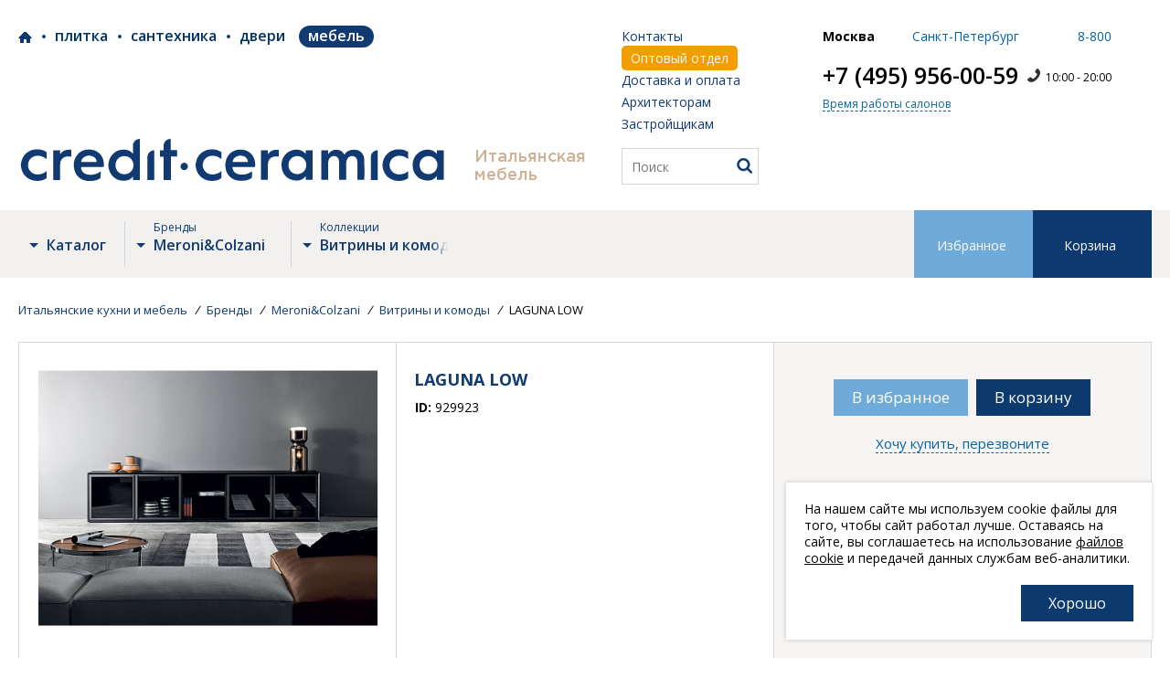

--- FILE ---
content_type: text/html; charset=UTF-8
request_url: https://www.kitchen-ceramica.ru/brands/meroni-colzani/vitriny-i-komody/laguna-low/
body_size: 18745
content:
<!doctype html>
<html lang="ru">
    <head>
        <title>LAGUNA LOW</title>
        <link rel="shortcut icon" type="image/x-icon" href="/favicon.ico">
        <meta charset="utf-8">
        <meta name="viewport" content="width=device-width, initial-scale=1, maximum-scale=1, user-scalable=no">
        <meta name="SKYPE_TOOLBAR" content="SKYPE_TOOLBAR_PARSER_COMPATIBLE">
        <meta name="format-detection" content="telephone=no">

        
        <link rel="canonical" href="/brands/meroni-colzani/vitriny-i-komody/laguna-low/">
        <link href="//fonts.googleapis.com/css?family=Open+Sans:400,600,700,800&amp;subset=cyrillic" rel="stylesheet">

                                                                                                                                                                
                                        
                                

                            
        
                                                                                                                                                                        
                                        
                                                
                            
        <meta http-equiv="Content-Type" content="text/html; charset=UTF-8" />
<meta name="robots" content="index, follow" />
<meta name="keywords" content="купить LAGUNA LOW в Москве, фото LAGUNA LOW в интерьере" />
<meta name="description" content="Купить LAGUNA LOW Meroni&amp;amp;Colzani Витрины и комоды в Москве. Заказать товар можно по телефону +7(495) 956-00-59 или online. Доставка по России." />
<link href="/bitrix/cache/css/kt/kitchen2019/page_7a9dbb8b171b68377cbc8d0f9c6e923e/page_7a9dbb8b171b68377cbc8d0f9c6e923e_v1.css?176897669814346" type="text/css" rel="stylesheet"/>
<link href="/bitrix/cache/css/kt/kitchen2019/template_a85def97a8194b15d4e6f7f0e1a49a7b/template_a85def97a8194b15d4e6f7f0e1a49a7b_v1.css?1768976580146542" type="text/css" rel="stylesheet" data-template-style="true"/>
<script>if(!window.BX)window.BX={};if(!window.BX.message)window.BX.message=function(mess){if(typeof mess==='object'){for(let i in mess) {BX.message[i]=mess[i];} return true;}};</script>
<script>(window.BX||top.BX).message({"JS_CORE_LOADING":"Загрузка...","JS_CORE_NO_DATA":"- Нет данных -","JS_CORE_WINDOW_CLOSE":"Закрыть","JS_CORE_WINDOW_EXPAND":"Развернуть","JS_CORE_WINDOW_NARROW":"Свернуть в окно","JS_CORE_WINDOW_SAVE":"Сохранить","JS_CORE_WINDOW_CANCEL":"Отменить","JS_CORE_WINDOW_CONTINUE":"Продолжить","JS_CORE_H":"ч","JS_CORE_M":"м","JS_CORE_S":"с","JSADM_AI_HIDE_EXTRA":"Скрыть лишние","JSADM_AI_ALL_NOTIF":"Показать все","JSADM_AUTH_REQ":"Требуется авторизация!","JS_CORE_WINDOW_AUTH":"Войти","JS_CORE_IMAGE_FULL":"Полный размер"});</script>

<script src="/bitrix/js/main/core/core.min.js?1768827055242882"></script>

<script>BX.Runtime.registerExtension({"name":"main.core","namespace":"BX","loaded":true});</script>
<script>BX.setJSList(["\/bitrix\/js\/main\/core\/core_ajax.js","\/bitrix\/js\/main\/core\/core_promise.js","\/bitrix\/js\/main\/polyfill\/promise\/js\/promise.js","\/bitrix\/js\/main\/loadext\/loadext.js","\/bitrix\/js\/main\/loadext\/extension.js","\/bitrix\/js\/main\/polyfill\/promise\/js\/promise.js","\/bitrix\/js\/main\/polyfill\/find\/js\/find.js","\/bitrix\/js\/main\/polyfill\/includes\/js\/includes.js","\/bitrix\/js\/main\/polyfill\/matches\/js\/matches.js","\/bitrix\/js\/ui\/polyfill\/closest\/js\/closest.js","\/bitrix\/js\/main\/polyfill\/fill\/main.polyfill.fill.js","\/bitrix\/js\/main\/polyfill\/find\/js\/find.js","\/bitrix\/js\/main\/polyfill\/matches\/js\/matches.js","\/bitrix\/js\/main\/polyfill\/core\/dist\/polyfill.bundle.js","\/bitrix\/js\/main\/core\/core.js","\/bitrix\/js\/main\/polyfill\/intersectionobserver\/js\/intersectionobserver.js","\/bitrix\/js\/main\/lazyload\/dist\/lazyload.bundle.js","\/bitrix\/js\/main\/polyfill\/core\/dist\/polyfill.bundle.js","\/bitrix\/js\/main\/parambag\/dist\/parambag.bundle.js"]);
</script>
<script>BX.Runtime.registerExtension({"name":"ui.dexie","namespace":"BX.DexieExport","loaded":true});</script>
<script>BX.Runtime.registerExtension({"name":"fc","namespace":"window","loaded":true});</script>
<script>(window.BX||top.BX).message({"LANGUAGE_ID":"ru","FORMAT_DATE":"DD.MM.YYYY","FORMAT_DATETIME":"DD.MM.YYYY HH:MI:SS","COOKIE_PREFIX":"BITRIX_CERAMICA","SERVER_TZ_OFFSET":"10800","UTF_MODE":"Y","SITE_ID":"kt","SITE_DIR":"\/","USER_ID":"","SERVER_TIME":1768978282,"USER_TZ_OFFSET":0,"USER_TZ_AUTO":"Y","bitrix_sessid":"367583bdb45a6214bd218e36b3ee6f0f"});</script>


<script src="/bitrix/js/ui/dexie/dist/dexie.bundle.min.js?1761236174102530"></script>
<script src="/bitrix/js/main/core/core_frame_cache.min.js?176882705510214"></script>
<script>BX.setJSList(["\/_\/petals\/card\/js\/main.js","\/_\/common\/plg\/jquery-3.2.1.min.js","\/_\/common\/plg\/OwlCarousel2-2.3.4\/dist\/owl.carousel.min.js","\/_\/common\/plg\/owl.carousel.thumbs.js","\/_\/common\/plg\/jquery.owl-filter.js","\/_\/common\/plg\/Fancybox-3.5.2\/dist\/jquery.fancybox.min.js","\/_\/common\/plg\/realForms\/realforms.js","\/_\/common\/plg\/ImagesLoaded\/imagesloaded.pkgd.min.js","\/_\/common\/plg\/jquery.printPage.js","\/_\/common\/js\/framework.js","\/_\/common\/js\/functions.js","\/_\/common\/js\/fancybox.js","\/_\/common\/js\/main.js","\/_\/common\/js\/head.js","\/_\/common\/menu\/js\/main.js","\/_\/common\/js\/crumbs.js","\/_\/common\/js\/advantages_slider.js","\/_\/common\/js\/about.js","\/_\/common\/js\/help.js","\/_\/common\/js\/masonry.js","\/_\/common\/js\/news_line.js","\/_\/common\/js\/delpay.js","\/_\/petals\/promo\/js\/main.js","\/_\/petals\/js\/head.js","\/_\/petals\/js\/tags.js","\/_\/petals\/js\/search.js","\/_\/petals\/modal_offer_call\/js\/main.js","\/_\/tile\/js\/collection_sort.js","\/_\/tile\/js\/brand.js","\/_\/tile\/js\/type.js","\/_\/kitchen\/modal_callme\/js\/main.js","\/_\/petals\/nav\/js\/main.js","\/_\/common\/panelTop\/js\/main.js"]);</script>
<script>BX.setCSSList(["\/bitrix\/templates\/.default\/components\/bitrix\/catalog.element\/catalog2019\/style.css","\/_\/petals\/card\/css\/main.css","\/_\/common\/css\/framework.css","\/_\/common\/plg\/OwlCarousel2-2.3.4\/dist\/assets\/owl.carousel.min.css","\/_\/common\/plg\/Fancybox-3.5.2\/dist\/jquery.fancybox.min.css","\/_\/common\/plg\/realForms\/realforms.css","\/_\/common\/css\/font_gotham_pro.css","\/_\/common\/css\/fancybox.css","\/_\/common\/css\/owl.css","\/_\/common\/css\/realforms.css","\/_\/common\/css\/head.css","\/_\/common\/menu\/css\/main.css","\/_\/common\/css\/foot.css","\/_\/common\/css\/crumbs.css","\/_\/common\/css\/about.css","\/_\/common\/css\/help.css","\/_\/common\/css\/advantages_slider.css","\/_\/common\/css\/subscribe.css","\/_\/common\/css\/masonry.css","\/_\/common\/css\/news_line.css","\/_\/common\/css\/delpay.css","\/_\/petals\/css\/head.css","\/_\/petals\/promo\/css\/main.css","\/_\/petals\/css\/tags.css","\/_\/petals\/css\/search.css","\/_\/petals\/modal_offer_call\/css\/main.css","\/_\/tile\/css\/collection_sort.css","\/_\/tile\/css\/type.css","\/_\/tile\/css\/layout.css","\/_\/kitchen\/modal_callme\/css\/main.css","\/_\/common\/css\/print.css","\/bitrix\/templates\/kitchen2019\/template_styles.css","\/_\/petals\/nav\/css\/main.css","\/_\/common\/panelTop\/css\/main.css"]);</script>
<link rel="stylesheet" type="text/css" href="/bitrix/themes/pxpseo/pixelplus.seo.css">
<!-- dev2fun module opengraph -->
<meta property="og:title" content="LAGUNA LOW"/>
<meta property="og:description" content="Купить LAGUNA LOW Meroni&amp;Colzani Витрины и комоды в Москве. Заказать товар можно по телефону +7(495) 956-00-59 или online. Доставка по России."/>
<meta property="og:url" content="https://www.kitchen-ceramica.ru/brands/meroni-colzani/vitriny-i-komody/laguna-low/"/>
<meta property="og:type" content="website"/>
<meta property="og:site_name" content="Мебель"/>
<meta property="og:image" content="https://www.kitchen-ceramica.ru/upload/iblock/c48/ztl00j1jfdgljo553ebsl92roghk4zo6/MC_LAGUNA_LOW.jpg"/>
<meta property="og:image:type" content="image/jpeg"/>
<meta property="og:image:width" content="1000"/>
<meta property="og:image:height" content="750"/>
<!-- /dev2fun module opengraph -->



<script  src="/bitrix/cache/js/kt/kitchen2019/template_6773b9f46a453ec99a7c503de5c1f4ee/template_6773b9f46a453ec99a7c503de5c1f4ee_v1.js?1768976580377308"></script>
<script  src="/bitrix/cache/js/kt/kitchen2019/page_dc051bffe1f28c6e92d56d286b58ad3d/page_dc051bffe1f28c6e92d56d286b58ad3d_v1.js?17689766985333"></script>


        <!-- Yandex.Metrika counter -->
<script type="text/javascript" >
    (function(m,e,t,r,i,k,a){m[i]=m[i]||function(){(m[i].a=m[i].a||[]).push(arguments)};
        m[i].l=1*new Date();k=e.createElement(t),a=e.getElementsByTagName(t)[0],k.async=1,k.src=r,a.parentNode.insertBefore(k,a)})
    (window, document, "script", "https://mc.yandex.ru/metrika/tag.js", "ym");

    ym(52761733, "init", {
        clickmap:true,
        trackLinks:true,
        accurateTrackBounce:true,
        webvisor:true
    });
</script>
<noscript><div><img src="https://mc.yandex.ru/watch/52761733" style="position:absolute; left:-9999px;" alt="" /></div></noscript>
<!-- /Yandex.Metrika counter -->

    </head>
<body class="ib_type-kitchen">

<!--'start_frame_cache_top-banner_cookie'--><!--'end_frame_cache_top-banner_cookie'--><script>
var id = get_cookie('BITRIX_CERAMICA_TOPBANNER'),
    banner = $('#banner-' + id);

if(!banner.length){
    $('.panelTop').show()
    //banner.remove();
}
</script>
    <div class="head">
        <div class="box">
            <div class="head_cols">
                <div class="head_col _1">
                    
<div class="_row">

<div class="head_sites clear">
    <button class="head_sites_title" data-fancybox data-modal="true" data-src="#modal_head_sites">Мебель</button>
    <div class="head_sites_list">
        <a href="https://www.ceramica.ru/" class="head_popup_site">Credit Ceramica</a>

                                    <a href="https://www.tile-ceramica.ru/"  class="head_popup_site">Плитка</a>
                                                <a href="https://www.sanitary-ceramica.ru/"  class="head_popup_site">Сантехника</a>
                                                <a href="https://www.doors-ceramica.ru/"  class="head_popup_site">Двери</a>
                                                <div class="head_popup_site">Мебель</div>
                        </div>
</div>

<div class="head_logo">
    <a href="/" class="head_logo_pc">
        <svg version="1.1" xmlns="http://www.w3.org/2000/svg" xmlns:xlink="http://www.w3.org/1999/xlink" x="0px" y="0px" width="510px" height="50px" viewBox="0 0 510 50" enable-background="new 0 0 510 50" xml:space="preserve">
<path d="M192.576,32.72c0-2.409,2.019-4.449,4.369-4.421c2.411,0.028,4.448,2.037,4.446,4.383
	c-0.002,2.457-2.014,4.455-4.467,4.438C194.481,37.101,192.576,35.174,192.576,32.72"/>
<path d="M136.086,17.725V8.141c0-4.469,3.624-8.091,8.092-8.091h0.232v48.831h-8.323v-4.178
	c-2.852,3.909-6.878,4.983-11.239,5.027c-4.836,0.047-9.047-1.684-12.509-5.14c-8.984-8.969-6.246-25.089,5.181-30.315
	c4.126-1.888,8.401-2.018,12.706-0.704C132.567,14.288,134.459,15.701,136.086,17.725 M125.968,42.031
	c6.126-0.013,10.846-4.783,10.776-10.896c-0.069-6.107-4.719-10.709-10.813-10.703c-6.04,0.006-10.511,4.575-10.511,10.739
	C115.418,37.459,119.874,42.045,125.968,42.031"/>
<path d="M101.357,33.399H74.521c-0.375,3.979,2.679,7.926,7.109,8.781c5.397,1.042,10.576,0.311,15.225-2.896
	c0.234-0.162,0.476-0.313,0.941-0.619c0,2.594,0.038,5.003-0.043,7.409c-0.012,0.339-0.557,0.734-0.936,0.979
	c-3.846,2.487-8.169,3.031-12.611,2.956c-3.149-0.055-6.197-0.668-9.021-2.142c-4.501-2.348-7.384-6.009-8.534-10.932
	c-1.447-6.202-0.95-12.171,3-17.416c4.175-5.542,10.066-7.437,16.698-6.75c10.608,1.099,16.237,10.077,15.201,20.251
	C101.54,33.108,101.466,33.189,101.357,33.399 M93.06,27.388c-0.149-3.028-1.669-5.126-4.221-6.398
	c-3.821-1.905-7.559-1.454-11.032,0.947c-1.853,1.282-3.019,3.036-3.197,5.452H93.06z"/>
<path d="M168.061,13.473h4.484V8.125c0-4.47,3.623-8.093,8.092-8.093h0.367v13.423h7.642v7.603h-7.561v27.84h-8.464
	V21.192h-4.56V13.473z"/>
<path d="M41.48,48.879V13.571h8.216v4.563c3.27-4.677,7.815-5.722,13.111-5.161v7.906
	c-1.689,0-3.353-0.162-4.973,0.03c-5.058,0.603-8.015,4.07-8.072,9.434c-0.061,5.619-0.016,11.238-0.016,16.856
	c-0.001,0.53,0,1.06,0,1.681H41.48z"/>
<path d="M161.387,13.553h0.125v35.303h-8.216V21.644C153.295,17.175,156.917,13.553,161.387,13.553"/>
<path d="M426.557,13.553h0.125v35.303h-8.216V21.644C418.466,17.175,422.088,13.553,426.557,13.553"/>
<path d="M402.566,48.648c0-0.574,0.002-1.144,0-1.711c-0.033-6.687,0.008-13.374-0.128-20.059
	c-0.076-3.801-2.128-6.051-5.532-6.507c-3.071-0.414-6.063,1.654-7.055,5.012c-0.325,1.093-0.479,2.275-0.487,3.417
	c-0.046,6.058-0.021,12.114-0.021,18.174c0,0.524,0,1.051,0,1.671h-8.377c0-0.503,0.001-1.016,0-1.529
	c-0.015-6.686,0.011-13.373-0.06-20.06c-0.037-3.466-2.025-6.057-4.821-6.556c-3.902-0.697-7.301,1.822-7.959,5.948
	c-0.167,1.049-0.25,2.12-0.254,3.181c-0.024,6.297-0.013,12.594-0.013,19.002h-8.175V13.654h8.144v4.818
	c2.407-4.088,5.753-5.64,9.979-5.566c4.275,0.075,7.393,1.938,9.331,5.873c0.161-0.134,0.342-0.213,0.407-0.349
	c3.201-6.386,13.909-6.805,18.245-3.557c3.183,2.384,4.858,5.67,4.974,9.43c0.244,8.077,0.074,16.167,0.074,24.345H402.566z"/>
<path d="M341.242,17.832V13.61h8.245v35.035h-8.214v-4.396c-4.508,5.609-10.21,6.161-16.262,4.457
	c-6.577-1.853-10.497-6.526-12.055-13.076c-2.367-9.955,3.038-19.618,12.417-22.183c4.377-1.198,8.751-1.017,12.711,1.532
	C339.217,15.708,340.115,16.796,341.242,17.832 M331.053,41.858c6.078,0.097,10.731-4.468,10.848-10.639
	c0.112-5.944-4.537-10.69-10.558-10.775c-5.925-0.083-10.508,4.395-10.585,10.34C320.677,37.172,324.946,41.765,331.053,41.858"/>
<path d="M496.919,17.832V13.61h8.245v35.035h-8.215v-4.396c-4.506,5.609-10.209,6.161-16.262,4.457
	c-6.576-1.853-10.496-6.526-12.054-13.076c-2.366-9.955,3.037-19.618,12.417-22.183c4.378-1.198,8.751-1.017,12.711,1.532
	C494.893,15.708,495.791,16.796,496.919,17.832 M486.729,41.858c6.079,0.097,10.731-4.468,10.85-10.639
	c0.111-5.944-4.539-10.69-10.558-10.775c-5.925-0.083-10.509,4.395-10.586,10.34C476.353,37.172,480.622,41.765,486.729,41.858"/>
<path d="M280.904,33.314h-26.608c-0.257,3.675,2.289,7.351,6.127,8.409c5.528,1.522,10.812,0.692,15.715-2.338
	c0.358-0.222,0.693-0.482,1.266-0.885c0,2.559,0.047,4.904-0.043,7.244c-0.015,0.385-0.555,0.844-0.957,1.103
	c-3.813,2.465-8.1,2.996-12.505,2.922c-3.075-0.054-6.055-0.646-8.817-2.063c-4.064-2.088-6.842-5.296-8.221-9.67
	c-1.551-4.925-1.513-9.862,0.414-14.641c3.365-8.348,11.353-11.345,18.652-10.582c10.772,1.126,16.224,10.182,15.188,20.134
	C281.104,33.033,281.023,33.11,280.904,33.314 M272.651,27.339c-0.275-4.883-4.46-7.92-10.141-7.367
	c-4.318,0.421-8.354,4.023-7.904,7.367H272.651z"/>
<path d="M296.36,48.694h-8.137V13.643h8.081v4.518c3.246-4.629,7.75-5.671,13.004-5.114v7.839
	c-1.668,0-3.315-0.16-4.922,0.029c-5.013,0.593-7.953,4.032-8.011,9.349c-0.061,5.57-0.015,11.143-0.016,16.715
	C296.36,47.501,296.36,48.027,296.36,48.694"/>
<path d="M33.579,38.27c-3.33,2.863-6.929,4.07-11.047,3.979c-7.797-0.173-13.005-7.703-10.32-15.024
	c1.973-5.381,7.856-8.224,14.068-6.873c2.679,0.583,5.018,1.797,7.299,3.69v-8.236c-0.199-0.27-0.475-0.498-0.836-0.711
	c-4.025-2.365-8.329-3.043-12.947-2.544c-7.581,0.819-13.987,6.154-15.909,13.519c-0.353,1.356-0.548,2.753-0.816,4.13v1.761
	c0.141,0.903,0.252,1.813,0.427,2.709c1.825,9.345,9.47,15.352,19.345,15.252c3.538-0.034,6.864-0.779,9.869-2.692
	c0.278-0.178,0.629-0.424,0.866-0.683V38.27z"/>
<path d="M241.041,38.27c-3.33,2.863-6.928,4.07-11.046,3.979c-7.798-0.173-13.006-7.703-10.321-15.024
	c1.972-5.381,7.856-8.224,14.068-6.873c2.679,0.583,5.019,1.797,7.299,3.69v-8.236c-0.199-0.27-0.474-0.498-0.836-0.711
	c-4.025-2.365-8.329-3.043-12.946-2.544c-7.581,0.819-13.988,6.154-15.909,13.519c-0.354,1.356-0.548,2.753-0.816,4.13v1.761
	c0.141,0.903,0.252,1.813,0.427,2.709c1.825,9.345,9.471,15.352,19.346,15.252c3.537-0.034,6.863-0.779,9.869-2.692
	c0.278-0.178,0.628-0.424,0.866-0.683V38.27z"/>
<path d="M462.855,38.27c-3.329,2.863-6.929,4.07-11.047,3.979c-7.798-0.173-13.006-7.703-10.321-15.024
	c1.973-5.381,7.856-8.224,14.068-6.873c2.679,0.583,5.018,1.797,7.3,3.69v-8.236c-0.199-0.27-0.475-0.498-0.836-0.711
	c-4.025-2.365-8.33-3.043-12.947-2.544c-7.581,0.819-13.986,6.154-15.908,13.519c-0.354,1.356-0.55,2.753-0.816,4.13v1.761
	c0.14,0.903,0.252,1.813,0.427,2.709c1.825,9.345,9.47,15.352,19.346,15.252c3.536-0.034,6.862-0.779,9.869-2.692
	c0.277-0.178,0.628-0.424,0.866-0.683V38.27z"/>
</svg>    </a>
    <a href="/" class="head_logo_mob">
                        <img src="/_/common/logo3.png" alt="">
    </a>
</div>

    <div class="head_sitegroup">Итальянская мебель</div>

<div id="modal_head_sites" class="modal fixed">
    <a href="/" class="modal_head_site">Credit Ceramica</a>

                        <a href="https://www.tile-ceramica.ru/" class="modal_head_site">Плитка</a>
                                <a href="https://www.sanitary-ceramica.ru/" class="modal_head_site">Сантехника</a>
                                <a href="https://www.doors-ceramica.ru/" class="modal_head_site">Двери</a>
                                <div class="modal_head_site">Мебель</div>
            </div>

</div>
                </div>
                <div class="head_col _2">
                    <div class="head_other">

                        <!-- <a href="callto:creditceramic?call" class="head_skype"></a> -->

                        <div class="clear">
                            <div class="head_other_list">
                                                                <div class="head_other_item">
                                    <a href="/contacts/" class="head_other_item_title">Контакты</a>
                                </div>
                                <div class="head_other_item">
                                    <a href="https://www.ceramica.ru/professional/torgovim_kompaniam/" class="head_other_item_title opt_link">Оптовый отдел</a>
                                </div>
                            </div>
                            <div class="head_other_list">
                                <div class="head_other_item">
                                    <a href="/delivery/" class="head_other_item_title">Доставка и оплата</a>
                                </div>
                                <div class="head_other_item">
                                    <a href="/architect/" class="head_other_item_title">Архитекторам</a>
                                    <a href="https://www.ceramica.ru/for_developers/" class="head_other_item_title">Застройщикам</a>
                                </div>
                            </div>
                        </div>

                        
<div class="menu_menu">
    <button tydpe="button" class="menu_mob_menu_trigger">
        <div>Меню</div>
    </button>
    <div class="menu_popup">
        <div class="menu_popup_inner">
                                            <a href="/contacts/" class="">Контакты</a>
                                            <a href="/delivery/" class="">Доставка и оплата</a>
                                            <a href="https://www.ceramica.ru/downloads/" target="_blank" class="">Скачать каталоги</a>
                                            <a href="/about/" class="">О нас</a>
                                            <a href="/contacts/#contacts_gallery" class="">Интерьеры салонов</a>
                                            <a href="/news/" class="">Новости</a>
                                            <a href="https://www.ceramica.ru/oferta/" target="_blank" class="">Договор-оферта</a>
                                            <a href="https://www.ceramica.ru/oferta/polzovatelskoe-soglashenie.php" target="_blank" class="">Пользовательское соглашение</a>
                                            <a href="/sitemap/" class="menu_popup_map">Карта сайта</a>
                    </div>
    </div>
</div>
                        <button type="button" class="head_searchToggle"></button>

                        <form action="/search/" method="post" class="head_search">
                            <div class="head_search_cover">
                                <input type="text" name="q" placeholder="Поиск" class="head_search_field" autocomplete="off" required>
                                <div class="head_search_tips"></div>
                                <button type="submit" class="head_search_button"></button>
                            </div>
                        </form>

                    </div>
                </div>

                
<div class="head_col _3">
    <div class="head_salons" id="head_salons">
        <div style="display: none" id="cur-region"></div>
        <div class="head_salons_tabs">
            <label class="head_salons_tab">
                <input type="radio" name="city" value="msc" checked>
                <span>Москва</span>
            </label>
            <label class="head_salons_tab">
                <input type="radio" name="city" value="spb">
                <span>Санкт-Петербург</span>
            </label>
            <!--<label class="head_salons_tab">
                <input type="radio" name="city" value="nsb">
                <span>Новосибирск</span>
            </label>-->
            <label class="head_salons_tab">
                <input type="radio" name="city" value="8800">
                <span>8-800</span>
            </label>
        </div>

                <div class="head_salons_panes">
            <div class="head_salons_pane msc active">
                <div class="head_salons_pane_line clear">
                    <div class="head_salons_tel"><a href="tel:+74959560059">+7 (495) 956-00-59</a></div>
                                            <div class="head_salons_callin">10:00 - 20:00</div>
                                    </div>
                <div class="head_salons_pane_line">
                    <div class="head_salons_time">
                        <div class="head_salons_text">Время работы салонов</div>
                        <div class="head_salons_time_popup">

                            <div class="head_salons_time_popup_title">
                                <a href="/contacts/msk/">Москва-Север</a>
                            </div>
                            <table>
                                <tr class="current"><th>Пн-Пт</th><td>10.00 - 20.00</td></tr>
                                <tr><th>Сб</th><td>11:00 - 18:00</td></tr>
                                <tr><th>Вс</th><td>Выходной</td></tr>
                            </table>
                           <!-- <div class="head_salons_time_popup_title">
                                <a href="/contacts/moscow-south/">Москва-Юг</a>
                            </div>
                            <table>
                                <tr class="current"><th>Пн-Пт</th><td>10.00 - 20.00</td></tr>
                                <tr><th>Сб</th><td>11.00 - 18.00</td></tr>
                                <tr><th>Вс</th><td>Выходной</td></tr>
                            </table>-->
                            <!--<div class="head_salons_time_popup_title">
                                <a href="">Москва, Центр TOTO</a>
                            </div>
                            <table>
                                <tr><th>Пн-Пт</th><td>10.00 - 19.00</td></tr>
                                <tr><th>Сб</th><td>Выходной</td></tr>
                                <tr><th>Вс</th><td>Выходной</td></tr>
                            </table>-->
	                                                </div>
                    </div>
                                    </div>
				            </div>
            <div class="head_salons_pane spb ">
                <div class="head_salons_pane_line clear">
                    <div class="head_salons_tel"><a href="tel:+78123272712">+7 (812) 327-27-12</a></div>
                                            <div class="head_salons_callin">10:00 - 20:00</div>
                                    </div>
                <div class="head_salons_pane_line">
                    <div class="head_salons_time">
                        <div class="head_salons_text">Время работы салонов</div>
                        <div class="head_salons_time_popup">
                            <table>
                                <tr class="current"><th>Пн-Пт</th><td>10.00 - 20.00</td></tr>
                                <tr><th>Сб</th><td>11.00 - 18.00</td></tr>
                                <tr><th>Вс</th><td>Выходной</td></tr>
                            </table>

	                                                </div>
                    </div>
                                    </div>
            </div>
            <div class="head_salons_pane nsb">
                <div class="head_salons_pane_line clear">
                    <div class="head_salons_tel"><a href="tel:+78002226410">+7 (800) 222-64-10</a></div>
                    <!-- <div class="head_salons_callin">10:00 - 20:00</div> -->
                </div>
                <div class="head_salons_pane_line">
                    <div class="head_salons_time">
                        <div class="head_salons_text">Время работы салонов</div>
                        <div class="head_salons_time_popup">
                            <table>
                                <tr class="current"><th>Пн-Пт</th><td>10.00 - 19.00</td></tr>
                                <tr><th>Сб</th><td>10.00 - 18.00</td></tr>
                                <tr><th>Вс</th><td>Выходной</td></tr>
                            </table>
                        </div>
                    </div>
                                    </div>
            </div>
            <div class="head_salons_pane 8800">
                <div class="head_salons_pane_line clear">
                    <div class="head_salons_tel"><a href="tel:88005117143">8 (800) 511-71-43</a></div>
                                            <div class="head_salons_callin">10:00 - 20:00</div>
                                    </div>
                <div class="head_salons_pane_line">
                    <div class="head_salons_free">Звонки по РФ бесплатно</div>
                </div>
            </div>
        </div>
    </div>
</div>
                <div class="head_col _4">
                    <div class="head_mob_btns">
                        <button type="button" class="head_mob_btn head_mob_btn_tel" data-fancybox data-modal="true" data-src="#modal_head_contact">
                            <svg version="1.1" xmlns="http://www.w3.org/2000/svg" xmlns:xlink="http://www.w3.org/1999/xlink" x="0px" y="0px" width="15px" height="17px" viewBox="0 0 15 17" enable-background="new 0 0 15 17" xml:space="preserve">
<g>
	<path d="M10.697,0.298c-0.123,0.061-0.281,0.365-0.47,0.911c-0.062,0.149-0.146,0.362-0.252,0.636
		C9.871,2.12,9.773,2.369,9.685,2.593c-0.09,0.225-0.177,0.435-0.262,0.632c-0.02,0.032-0.071,0.132-0.157,0.3
		C9.18,3.693,9.119,3.833,9.082,3.946C9.043,4.059,9.033,4.167,9.047,4.269c0.02,0.146,0.146,0.314,0.384,0.507
		c0.238,0.192,0.492,0.363,0.761,0.514c0.27,0.15,0.522,0.314,0.758,0.491c0.235,0.178,0.361,0.332,0.379,0.464
		c0.009,0.066,0.001,0.15-0.021,0.254c-0.023,0.103-0.045,0.182-0.064,0.238c-0.018,0.054-0.057,0.147-0.117,0.283
		c-0.062,0.135-0.094,0.21-0.1,0.226c-0.424,1.076-0.947,2.02-1.568,2.832c-0.623,0.813-1.398,1.561-2.328,2.25
		c-0.013,0.008-0.077,0.061-0.193,0.152c-0.114,0.096-0.194,0.158-0.242,0.189c-0.048,0.033-0.119,0.072-0.212,0.123
		c-0.095,0.051-0.175,0.08-0.241,0.088c-0.132,0.018-0.313-0.064-0.546-0.246c-0.231-0.182-0.457-0.381-0.671-0.604
		c-0.215-0.223-0.446-0.422-0.693-0.6c-0.247-0.182-0.443-0.262-0.589-0.242c-0.104,0.014-0.204,0.053-0.304,0.119
		c-0.099,0.064-0.218,0.16-0.358,0.287s-0.223,0.201-0.25,0.229c-0.168,0.135-0.349,0.273-0.542,0.418
		c-0.193,0.145-0.41,0.303-0.646,0.477c-0.238,0.172-0.421,0.307-0.549,0.406c-0.478,0.322-0.73,0.555-0.758,0.693
		c-0.016,0.055-0.016,0.133-0.002,0.234c0.026,0.197,0.097,0.451,0.212,0.758c0.115,0.311,0.226,0.549,0.33,0.725
		c0.202,0.344,0.7,0.674,1.493,0.984c0.739,0.283,1.442,0.381,2.116,0.291c0.198-0.027,0.388-0.066,0.571-0.115
		c0.183-0.051,0.387-0.123,0.612-0.219c0.225-0.098,0.392-0.176,0.5-0.23c0.107-0.055,0.302-0.156,0.58-0.303
		c0.278-0.15,0.447-0.24,0.512-0.27c0.682-0.352,1.283-0.74,1.798-1.166c0.861-0.701,1.726-1.619,2.591-2.748
		c0.868-1.131,1.528-2.203,1.984-3.217c0.275-0.609,0.494-1.29,0.656-2.04c0.014-0.069,0.055-0.256,0.127-0.564
		c0.07-0.307,0.119-0.521,0.145-0.639s0.055-0.3,0.09-0.542c0.034-0.243,0.053-0.459,0.055-0.649c0-0.19-0.012-0.384-0.038-0.581
		c-0.089-0.673-0.365-1.329-0.83-1.968c-0.507-0.686-0.954-1.08-1.341-1.186c-0.193-0.055-0.454-0.099-0.781-0.13
		c-0.329-0.031-0.59-0.034-0.789-0.008C10.823,0.248,10.748,0.269,10.697,0.298z"/>
</g>
</svg>							                        </button>
                        <!--<a href="/favorite/" class="head_mob_btn head_mob_btn_fav">
                                                    </a>-->
                                            </div>
                </div>
            </div>
        </div>
    </div>

    <div id="modal_head_contact" class="modal fixed">
        <div class="modal_head_contact_item">
            <div class="modal_head_contact_title">Москва</div>
            <div class="modal_head_contact_tel">
                <a href="tel:+74959560059">+7 (495) 956-00-59</a>
            </div>
			<!--'start_frame_cache_msk_calling'-->				<div class="modal_head_calling">Принимаем звонки: с <b>10:00 - 20:00</b></div>			<!--'end_frame_cache_msk_calling'-->        </div>
        <div class="modal_head_contact_item">
            <div class="modal_head_contact_title">Санкт-Петербург</div>
            <div class="modal_head_contact_tel">
                <a href="tel:+78123272712">+7 (812) 327-27-12</a>
            </div>
        </div>
        <!--<div class="modal_head_contact_item">
            <div class="modal_head_contact_title">Новосибирск</div>
            <div class="modal_head_contact_tel">
                <a href="tel:+78002226410">+7 (800) 222-64-10</a>
            </div>
        </div>-->
        <div class="modal_head_contact_item">
            <div class="modal_head_contact_title">Бесплатно по РФ</div>
            <div class="modal_head_contact_tel">
                <a href="tel:88005117143">8 (800) 511-71-43</a>
            </div>
			<!--'start_frame_cache_rf_calling'-->				<div class="modal_head_calling">Принимаем звонки: с <b>10:00 - 20:00</b></div>			<!--'end_frame_cache_rf_calling'-->        </div>
        <hr>
        <div class="modal_head_contact_title">
            <a href="/contacts/">Контакты</a>
        </div>
    </div>

    <div class="menu">
        <div class="box">
            <div class="menu_inner clear">

                <div class="menu_main">
                    <div class="menu_grid">
                        <div class="menu_cell menu_catalogue">
                            <div class="menu_main_item">
                                <div class="menu_main_item_head">
                                    <a href="#">Каталог</a>
                                </div>
                                <div class="menu_popup clear">
                                    <div class="menu_popup_close"></div>
                                    <div class="menu_popup_inner">
                                        
<div class="menu_popup_mob_items">

</div>                                        <div class="menu_popup_col clear">
                                            <div class="menu_popup_title">Тип мебели</div>
                                                                                        <div class="menu_popup_grid clear">
                    <div class="menu_popup_cell">
            <a href="/catalog/kukhni/">
                                    <img src="/upload/resize_cache/iblock/823/021870r93odzv2tc8k1z1fn8rc4u3atn/140_100_2/kitchen.jpg" width="140" height="100"   />                                <div>Кухни</div>
            </a>
        </div>
                    <div class="menu_popup_cell">
            <a href="/catalog/gostinye/">
                                    <img src="/upload/resize_cache/iblock/a66/zmcj73ww488b348kj2vgc0my3lbykzu4/140_100_2/hallway.jpg" width="140" height="100"   />                                <div>Гостиные</div>
            </a>
        </div>
                    <div class="menu_popup_cell">
            <a href="/catalog/garderobnye-i-shkafy/">
                                    <img src="/upload/resize_cache/iblock/4ac/wlkxq4wwfief02646dpkuihl4oht5tqr/140_100_2/wardrobe.jpg" width="140" height="100"   />                                <div>Гардеробные и шкафы</div>
            </a>
        </div>
                    <div class="menu_popup_cell">
            <a href="/catalog/stoly-i-stulya/">
                                    <img src="/upload/resize_cache/iblock/666/ult2n21f3lcuxij2o5pkxeguvaikoiio/140_100_2/stoli.jpg" width="140" height="100"   />                                <div>Столы и стулья</div>
            </a>
        </div>
                    <div class="menu_popup_cell">
            <a href="/catalog/myagkaya-mebel/">
                                    <img src="/upload/resize_cache/iblock/104/qve93dpeqsh09llonkk3dihfjuhk7ddm/140_100_2/couch.jpg" width="140" height="100"   />                                <div>Мягкая мебель</div>
            </a>
        </div>
                    <div class="menu_popup_cell">
            <a href="/catalog/spalni/">
                                    <img src="/upload/resize_cache/iblock/fb5/5rrcivsc14b8pyl34tgkz6usjiour4rf/140_100_2/H416.jpg" width="140" height="100"   />                                <div>Спальни</div>
            </a>
        </div>
                    <div class="menu_popup_cell">
            <a href="/catalog/detskie/">
                                    <img src="/upload/resize_cache/iblock/e1a/rsgm1c5fbjbsabwbzc2pge0ofrtn9ut2/140_100_2/todler.jpg" width="140" height="100"   />                                <div>Детские</div>
            </a>
        </div>
                    <div class="menu_popup_cell">
            <a href="/catalog/prikhozhie/">
                                    <img src="/upload/resize_cache/iblock/ac4/g362emz3jipl9z2lb1kk431ty599v5mk/140_100_2/hall.jpg" width="140" height="100"   />                                <div>Прихожие</div>
            </a>
        </div>
                    <div class="menu_popup_cell">
            <a href="/catalog/zerkala-aksessuary-predmety-interera/">
                                    <img src="/upload/resize_cache/iblock/392/140_100_2/longhi_loveluxe_EMPEROR_01.jpg" width="140" height="100"   />                                <div>Зеркала, аксессуары, предметы интерьера</div>
            </a>
        </div>
                    <div class="menu_popup_cell">
            <a href="/catalog/ulichnaya-mebel/">
                                    <img src="/upload/resize_cache/iblock/341/140_100_2/eden.jpg" width="140" height="100"   />                                <div>Уличная мебель</div>
            </a>
        </div>
                    <div class="menu_popup_cell">
            <a href="/catalog/ofisnaya-mebel-domashnie-kabinety/">
                                    <img src="/upload/resize_cache/iblock/3fe/140_100_2/prezident.jpg" width="140" height="100"   />                                <div>Офисная мебель, домашние кабинеты</div>
            </a>
        </div>
    </div>
                                        </div>
                                    </div>
                                </div>
                            </div>
                        </div>

                        
<div class="menu_cell menu_brands">
    <div class="menu_main_item">
        <div class="menu_main_item_head">
            <a href="#">
                                    <small>Бренды</small>
                    <big>Meroni&Colzani</big>
                            </a>
        </div>
        <div class="menu_popup">
            <div class="menu_popup_close"></div>
            <div class="menu_popup_inner">
                <div class="menu_popup_auto_grid">
                    <div class="menu_popup_auto_cell">
                        <a href="/brands/">Все бренды</a>
                                                    <a href="/brands/costantini_pietro/" collections="brand_35103" >Costantini Pietro</a>
                                                    <a href="/brands/le_fablier/" collections="brand_35059" >Le Fablier</a>
                                                    <a href="/brands/longhi/" collections="brand_35085" >Longhi</a>
                                                    <a href="/brands/meroni-colzani/" collections="brand_41833" style="font-weight: bold" >Meroni&Colzani</a>
                                                    <a href="/brands/oldline/" collections="brand_41281" >Oldline</a>
                                                    <a href="/brands/rimadesio/" collections="brand_36039" >Rimadesio</a>
                                                    <a href="/brands/san_giacomo/" collections="brand_35013" >San Giacomo</a>
                                                    <a href="/brands/sormani/" collections="brand_40375" >Sormani</a>
                                                    <a href="/brands/spini/" collections="brand_35090" >Spini</a>
                                                    <a href="/brands/tumidei/" collections="brand_35078" >Tumidei</a>
                                                    <a href="/brands/unopiu/" collections="brand_35033" >Unopiu</a>
                                            </div>
                </div>
            </div>
        </div>
    </div>

                <div id="brand_35103" class="menu_popup">
            <div class="menu_popup_close"></div>
            <div class="menu_popup_inner">
                <div class="menu_popup_title">Costantini Pietro</div>
                <div class="menu_popup_auto_grid">
                    <div class="menu_popup_auto_cell">

                        <a href="/brands/costantini_pietro/">Все коллекции </a>
                                                    <a href="/brands/costantini_pietro/bufety-i-vitriny/" >Буфеты и витрины</a>
                                                    <a href="/brands/costantini_pietro/divany-i-pufy/" >Диваны и пуфы</a>
                                                    <a href="/brands/costantini_pietro/stoly-1/" >Столы</a>
                                                    <a href="/brands/costantini_pietro/stulya_i_kresla/" >Стулья и Кресла</a>
                                            </div>
                </div>
            </div>
        </div>
            <div id="brand_35059" class="menu_popup">
            <div class="menu_popup_close"></div>
            <div class="menu_popup_inner">
                <div class="menu_popup_title">Le Fablier</div>
                <div class="menu_popup_auto_grid">
                    <div class="menu_popup_auto_cell">

                        <a href="/brands/le_fablier/">Все коллекции </a>
                                                    <a href="/brands/le_fablier/city/" >City</a>
                                                    <a href="/brands/le_fablier/le_fablier_fiori_di_loto/" >Fiori di Loto</a>
                                                    <a href="/brands/le_fablier/le_fablier_i_ciliegi/" >I ciliegi</a>
                                                    <a href="/brands/le_fablier/le_fablier_i_ciliegi_le_primule_colors/" >I ciliegi - Le Primule Colors</a>
                                                    <a href="/brands/le_fablier/le_fablier_i_lauri/" >I lauri</a>
                                                    <a href="/brands/le_fablier/le_fablier_le_gemme/" >Le Gemme</a>
                                                    <a href="/brands/le_fablier/le_fablier_melograno/" >Melograno</a>
                                                    <a href="/brands/le_fablier/predmety-interera-le-fablier/" >Предметы интерьера</a>
                                            </div>
                </div>
            </div>
        </div>
            <div id="brand_35085" class="menu_popup">
            <div class="menu_popup_close"></div>
            <div class="menu_popup_inner">
                <div class="menu_popup_title">Longhi</div>
                <div class="menu_popup_auto_grid">
                    <div class="menu_popup_auto_cell">

                        <a href="/brands/longhi/">Все коллекции </a>
                                                    <a href="/brands/longhi/longhi_loveluxe/" >Loveluxe</a>
                                                    <a href="/brands/longhi/longhi_regency/" >Regency</a>
                                                    <a href="/brands/longhi/longhi_vanity/" >Vanity</a>
                                            </div>
                </div>
            </div>
        </div>
            <div id="brand_41833" class="menu_popup">
            <div class="menu_popup_close"></div>
            <div class="menu_popup_inner">
                <div class="menu_popup_title">Meroni&Colzani</div>
                <div class="menu_popup_auto_grid">
                    <div class="menu_popup_auto_cell">

                        <a href="/brands/meroni-colzani/">Все коллекции </a>
                                                    <a href="/brands/meroni-colzani/ctoly/" >Cтолы</a>
                                                    <a href="/brands/meroni-colzani/vitriny-i-komody/" style="font-weight: bold" >Витрины и комоды</a>
                                                    <a href="/brands/meroni-colzani/divany/" >Диваны</a>
                                                    <a href="/brands/meroni-colzani/konsoli/" >Консоли</a>
                                                    <a href="/brands/meroni-colzani/kofeynye-stoliki/" >Кофейные столики</a>
                                                    <a href="/brands/meroni-colzani/krovati-1/" >Кровати</a>
                                                    <a href="/brands/meroni-colzani/pismennye-stoly/" >Письменные столы</a>
                                                    <a href="/brands/meroni-colzani/stellazhi/" >Стеллажи</a>
                                                    <a href="/brands/meroni-colzani/stulya-i-kresla-1/" >Стулья и кресла</a>
                                                    <a href="/brands/meroni-colzani/tumbochki/" >Тумбочки</a>
                                            </div>
                </div>
            </div>
        </div>
            <div id="brand_41281" class="menu_popup">
            <div class="menu_popup_close"></div>
            <div class="menu_popup_inner">
                <div class="menu_popup_title">Oldline</div>
                <div class="menu_popup_auto_grid">
                    <div class="menu_popup_auto_cell">

                        <a href="/brands/oldline/">Все коллекции </a>
                                                    <a href="/brands/oldline/contemporary/" >Contemporary</a>
                                                    <a href="/brands/oldline/glamour/" >Glamour</a>
                                                    <a href="/brands/oldline/il-classico/" >Il Classico</a>
                                            </div>
                </div>
            </div>
        </div>
            <div id="brand_36039" class="menu_popup">
            <div class="menu_popup_close"></div>
            <div class="menu_popup_inner">
                <div class="menu_popup_title">Rimadesio</div>
                <div class="menu_popup_auto_grid">
                    <div class="menu_popup_auto_cell">

                        <a href="/brands/rimadesio/">Все коллекции </a>
                                                    <a href="/brands/rimadesio/rimadesio_abacus_living/" >Abacus Living</a>
                                                    <a href="/brands/rimadesio/rimadesio_alambra/" >Alambra</a>
                                                    <a href="/brands/rimadesio/rimadesio_cover/" >Cover</a>
                                                    <a href="/brands/rimadesio/rimadesio_dolmen/" >Dolmen</a>
                                                    <a href="/brands/rimadesio/rimadesio_dress_bold/" >Dress Bold</a>
                                                    <a href="/brands/rimadesio/rialto/" >Rialto</a>
                                                    <a href="/brands/rimadesio/rimadesio_wind/" >Wind</a>
                                                    <a href="/brands/rimadesio/rimadesio_zenit/" >Zenit</a>
                                            </div>
                </div>
            </div>
        </div>
            <div id="brand_35013" class="menu_popup">
            <div class="menu_popup_close"></div>
            <div class="menu_popup_inner">
                <div class="menu_popup_title">San Giacomo</div>
                <div class="menu_popup_auto_grid">
                    <div class="menu_popup_auto_cell">

                        <a href="/brands/san_giacomo/">Все коллекции </a>
                                                    <a href="/brands/san_giacomo/san_giacomo_armadio/" >Armadio</a>
                                                    <a href="/brands/san_giacomo/san_giacomo_lampo/" >Lampo</a>
                                                    <a href="/brands/san_giacomo/san_giacomo_notte/" >Notte</a>
                                            </div>
                </div>
            </div>
        </div>
            <div id="brand_40375" class="menu_popup">
            <div class="menu_popup_close"></div>
            <div class="menu_popup_inner">
                <div class="menu_popup_title">Sormani</div>
                <div class="menu_popup_auto_grid">
                    <div class="menu_popup_auto_cell">

                        <a href="/brands/sormani/">Все коллекции </a>
                                                    <a href="/brands/sormani/charme/" >Charme</a>
                                                    <a href="/brands/sormani/hernest/" >Hernest</a>
                                                    <a href="/brands/sormani/infinity/" >Infinity</a>
                                                    <a href="/brands/sormani/island/" >Island</a>
                                                    <a href="/brands/sormani/noir/" >Noir</a>
                                                    <a href="/brands/sormani/poppy-new/" >Poppy New</a>
                                                    <a href="/brands/sormani/tobago/" >Tobago</a>
                                                    <a href="/brands/sormani/vanity/" >Vanity</a>
                                                    <a href="/brands/sormani/kresla/" >Кресла</a>
                                            </div>
                </div>
            </div>
        </div>
            <div id="brand_35090" class="menu_popup">
            <div class="menu_popup_close"></div>
            <div class="menu_popup_inner">
                <div class="menu_popup_title">Spini</div>
                <div class="menu_popup_auto_grid">
                    <div class="menu_popup_auto_cell">

                        <a href="/brands/spini/">Все коллекции </a>
                                                    <a href="/brands/spini/zerkala/" >Зеркала</a>
                                            </div>
                </div>
            </div>
        </div>
            <div id="brand_35078" class="menu_popup">
            <div class="menu_popup_close"></div>
            <div class="menu_popup_inner">
                <div class="menu_popup_title">Tumidei</div>
                <div class="menu_popup_auto_grid">
                    <div class="menu_popup_auto_cell">

                        <a href="/brands/tumidei/">Все коллекции </a>
                                                    <a href="/brands/tumidei/garderobnye-i-shkafy/" >Гардеробные и шкафы</a>
                                                    <a href="/brands/tumidei/tumidei_detskie/" >Детские</a>
                                                    <a href="/brands/tumidei/prikhozhie/" >Прихожие</a>
                                                    <a href="/brands/tumidei/spalni/" >Спальни</a>
                                            </div>
                </div>
            </div>
        </div>
            <div id="brand_35033" class="menu_popup">
            <div class="menu_popup_close"></div>
            <div class="menu_popup_inner">
                <div class="menu_popup_title">Unopiu</div>
                <div class="menu_popup_auto_grid">
                    <div class="menu_popup_auto_cell">

                        <a href="/brands/unopiu/">Все коллекции </a>
                                                    <a href="/brands/unopiu/unopiu_agora/" >Agora</a>
                                                    <a href="/brands/unopiu/unopiu_amanda/" >Amanda</a>
                                                    <a href="/brands/unopiu/unopiu_chelsea/" >Chelsea</a>
                                                    <a href="/brands/unopiu/unopiu_experience/" >Experience</a>
                                                    <a href="/brands/unopiu/unopiu_les_arcs/" >Les Arcs</a>
                                                    <a href="/brands/unopiu/unopiu_orangerie/" >Orangerie</a>
                                                    <a href="/brands/unopiu/unopiu_synthesis/" >Synthesis</a>
                                                    <a href="/brands/unopiu/unopiu_toscana/" >Toscana</a>
                                                    <a href="/brands/unopiu/unopiu_welcome/" >Welcome</a>
                                                    <a href="/brands/unopiu/unopiu_navesy_ot_solntsa/" >Навесы от солнца</a>
                                                    <a href="/brands/unopiu/unopiu_tenty/" >Тенты</a>
                                                    <a href="/brands/unopiu/unopiu_shezlongi/" >Шезлонги</a>
                                            </div>
                </div>
            </div>
        </div>
    </div>
<div class="menu_cell menu_collections">
    <div class="menu_main_item">
        <div class="menu_main_item_head">
            <a href="#">
                                                	                		<small>Коллекции</small>
                    <big>Витрины и комоды</big>
                	                            </a>
        </div>
        <div class="menu_popup">
            <div class="menu_popup_close"></div>
            <div class="menu_popup_inner">
                                    <div class="menu_popup_auto_grid">
                        <div class="menu_popup_auto_cell">
                                                            <a href="/brands/meroni-colzani/ctoly/" >Cтолы</a>
                                                            <a href="/brands/meroni-colzani/vitriny-i-komody/" style="font-weight: bold" >Витрины и комоды</a>
                                                            <a href="/brands/meroni-colzani/divany/" >Диваны</a>
                                                            <a href="/brands/meroni-colzani/konsoli/" >Консоли</a>
                                                            <a href="/brands/meroni-colzani/kofeynye-stoliki/" >Кофейные столики</a>
                                                            <a href="/brands/meroni-colzani/krovati-1/" >Кровати</a>
                                                            <a href="/brands/meroni-colzani/pismennye-stoly/" >Письменные столы</a>
                                                            <a href="/brands/meroni-colzani/stellazhi/" >Стеллажи</a>
                                                            <a href="/brands/meroni-colzani/stulya-i-kresla-1/" >Стулья и кресла</a>
                                                            <a href="/brands/meroni-colzani/tumbochki/" >Тумбочки</a>
                                                    </div>
                    </div>
                            </div>
        </div>
    </div>
</div>

                        

                    </div>
                </div>
                <div class="menu_side">
                    <div class="menu_grid">
                        <div class="menu_cell menu_favorites">
                            <div class="menu_side_item">
                                <a href="/favorite/"><span>Избранное</span> <b>
                                        <!--'start_frame_cache_favorite'-->                                        
                                                                                <!--'end_frame_cache_favorite'-->                                    </b></a>
                            </div>
                        </div>
                        <div class="menu_cell menu_cart">
                            <div class="menu_side_item">
                                <!--'start_frame_cache_oLJPsr'-->
<a href="/cart/" ><span>Корзина</span> <b></b></a>

<!--'end_frame_cache_oLJPsr'-->                            </div>
                        </div>

                                            </div>
                </div>
            </div>
        </div>
    </div>


    <div class="crumbs"><div class="box"><div class="crumbs_window"><div class="crumbs_tape" itemprop="http://schema.org/breadcrumb" itemscope itemtype="http://schema.org/BreadcrumbList"><span itemprop="itemListElement" itemscope itemtype="http://schema.org/ListItem">
<a href="/" title="Итальянские кухни и мебель" class="crumbs_item" itemprop="item">
	<span itemprop="name">Итальянские кухни и мебель</span></a>
	<meta itemprop="position" content="1" />
</span> <i class="crumbs_item">/</i> <span itemprop="itemListElement" itemscope itemtype="http://schema.org/ListItem">
<a href="/brands/" title="Бренды" class="crumbs_item" itemprop="item">
	<span itemprop="name">Бренды</span></a>
	<meta itemprop="position" content="2" />
</span> <i class="crumbs_item">/</i> <span itemprop="itemListElement" itemscope itemtype="http://schema.org/ListItem">
<a href="/brands/meroni-colzani/" title="Meroni&Colzani" class="crumbs_item" itemprop="item">
	<span itemprop="name">Meroni&Colzani</span></a>
	<meta itemprop="position" content="3" />
</span> <i class="crumbs_item">/</i> <span itemprop="itemListElement" itemscope itemtype="http://schema.org/ListItem">
<a href="/brands/meroni-colzani/vitriny-i-komody/" title="Витрины и комоды" class="crumbs_item" itemprop="item">
	<span itemprop="name">Витрины и комоды</span></a>
	<meta itemprop="position" content="4" />
</span> <i class="crumbs_item">/</i> <span class="crumbs_item current" itemprop="name">LAGUNA LOW</span></div></div></div></div>
    
<div class="mobBottom _4">

	<a href="/" class="mobBottom_item">
		<div class="mobBottom_item_icon">
			<img src="/_/common/svg/mobBottom/main.svg?2">
					</div>
		<div class="mobBottom_item_text">Главная</div>
	</a>


	<a href="/catalog/kukhni/" class="mobBottom_item">
		<div class="mobBottom_item_icon">
			<img src="/_/common/svg/mobBottom/catalog.svg?2">
					</div>
		<div class="mobBottom_item_text">Каталог</div>
	</a>


	<a href="/favorite/" class="mobBottom_item">
		<div class="mobBottom_item_icon">
			<img src="/_/common/svg/mobBottom/favorites.svg?2">
					</div>
		<div class="mobBottom_item_text">Избранное</div>
	</a>


	<a href="/cart/" class="mobBottom_item">
		<div class="mobBottom_item_icon">
			<img src="/_/common/svg/mobBottom/cart.svg?2">
							<div class="_cart_number"></div>
					</div>
		<div class="mobBottom_item_text">Корзина</div>
	</a>

</div>


<div class="card" itemscope itemtype="http://schema.org/Product">
    <div class="box">
        <div class="inner">

            <div class="card_main">
                <div class="card_grid">

                    <div class="card_cell card_imgs">
                        <div class="card_imgs_big">
                            <div class="owl-carousel">
                                                                    <a href="/upload/iblock/c48/ztl00j1jfdgljo553ebsl92roghk4zo6/MC_LAGUNA_LOW.jpg">
                                                                                <img src="/upload/resize_cache/iblock/c48/ztl00j1jfdgljo553ebsl92roghk4zo6/452_460_0/MC_LAGUNA_LOW.jpg" width="452" height="339"  itemprop="image" loading="lazy">                                    </a>
                                                                    <a href="/upload/iblock/f51/4w2jtpnqlorasqlgtr34mcnynwhxwxwh/MC_LAGUNA_LOW_1.jpg">
                                                                                <img src="/upload/resize_cache/iblock/f51/4w2jtpnqlorasqlgtr34mcnynwhxwxwh/452_460_0/MC_LAGUNA_LOW_1.jpg" width="339" height="452"  itemprop="image" loading="lazy">                                    </a>
                                                                    <a href="/upload/iblock/863/o4eyfahvp0o6df6mev4w602pynajj2zz/MC_LAGUNA_LOW_2.jpg">
                                                                                <img src="/upload/resize_cache/iblock/863/o4eyfahvp0o6df6mev4w602pynajj2zz/452_460_0/MC_LAGUNA_LOW_2.jpg" width="452" height="339"  itemprop="image" loading="lazy">                                    </a>
                                                            </div>
                        </div>

                                                    <div class="card_imgs_small">
                                <div class="owl-carousel">
                                                                        <div>
                                        <img src="/upload/resize_cache/iblock/c48/ztl00j1jfdgljo553ebsl92roghk4zo6/100_100_2/MC_LAGUNA_LOW.jpg" width="100" height="100"  itemprop="image" loading="lazy">                                    </div>
                                                                        <div>
                                        <img src="/upload/resize_cache/iblock/f51/4w2jtpnqlorasqlgtr34mcnynwhxwxwh/100_100_2/MC_LAGUNA_LOW_1.jpg" width="100" height="100"  itemprop="image" loading="lazy">                                    </div>
                                                                        <div>
                                        <img src="/upload/resize_cache/iblock/863/o4eyfahvp0o6df6mev4w602pynajj2zz/100_100_2/MC_LAGUNA_LOW_2.jpg" width="100" height="100"  itemprop="image" loading="lazy">                                    </div>
                                                                    </div>
                            </div>
                                            </div>

                    <div class="card_cell card_meta">
                        <div class="card_meta_title"><h1 itemprop="name">LAGUNA LOW</h1></div>
                        <div class="card_meta_imgs">
                            <div class="card_imgs_big">
                                <div class="owl-carousel">
                                                                            <a href="/upload/iblock/c48/ztl00j1jfdgljo553ebsl92roghk4zo6/MC_LAGUNA_LOW.jpg" data-fancybox>
                                                                                        <img src="/upload/resize_cache/iblock/c48/ztl00j1jfdgljo553ebsl92roghk4zo6/452_460_0/MC_LAGUNA_LOW.jpg" width="452" height="339"  itemprop="image" loading="lazy">                                        </a>
                                                                    </div>
                            </div>
                            <!-- <div class="card_imgs_small">
                                <div class="owl-carousel">
                                    <div>
                                        <img src="https://via.placeholder.com/100x100" alt="">
                                    </div>
                                </div>
                            </div> -->
                        </div>
                        <div class="card_meta_desc" itemprop="description">
                            <p><b>ID:</b> 929923</p>
                            <p></p>
                            <p></p>
                        </div>

                        
                        <div class="card_meta_labels">

                                                                                                            </div>
                    </div>

                    <div class="card_cell card_buy">
                        <div class="card_buy_inner">
                                                            <form action="/ajax/basket.php" method="POST" class="ajax">
                                    <input type="hidden" name="quantity" value="1" class="capacity_input">
                                    <input type="hidden" name="action" value="add">
                                    <input type="hidden" name="id" value="929923">
                                    <input type="hidden" name="callback" value="card_form_callback">

                                    <div class="card_buy_btns">
                                        <button type="submit" id="favorite-929923" name="btn" class="btn_main fav" formaction="/ajax/favorite.php" value="fav">
                                            <div>В избранное</div>
                                            <div>Уже в избранном</div>
                                        </button>
                                        <button type="submit" id="buy-929923"  name="btn" class="btn_main" value="buy">
                                            <div>В корзину</div>
                                            <div>Уже в корзине</div>
                                        </button>
                                    </div>
                                    <div class="card_buy_call">
                                        <button type="button" data-fancybox data-modal="true" data-src="#modal_offer_call" offer-img="/upload/iblock/c48/ztl00j1jfdgljo553ebsl92roghk4zo6/MC_LAGUNA_LOW.jpg" offer-title="LAGUNA LOW" offer-url="http://www.kitchen-ceramica.ru/brands/meroni-colzani/vitriny-i-komody/laguna-low/" class="offer_call_trigger">Хочу купить, перезвоните</button>
                                    </div>
                                </form>
                                                    </div>
                    </div>
                </div>
            </div>

            <div class="card_coll">
                <div class="card_coll_head">
                    <meta itemprop="brand" content="Meroni&Colzani">
                                            <img src="/upload/resize_cache/iblock/0e9/0v0ww1cuuus7s5oc0oscaeusso10iv35/120_100_0/MeroniColzani_logo.png" width="120" height="69"   />
                    
                                            <div class="card_coll_title"> Коллекция Витрины и комоды</div>
                                    </div>
                <div class="card_coll_body clear">
                                            <div class="card_coll_item">
                            <a href="/brands/meroni-colzani/vitriny-i-komody/bagutta-circle/">
                                <img src="/upload/resize_cache/iblock/9bb/ims202m3f6o0y0so0whl1q16lgptq1es/60_60_0/MC_BAGUTTA_CIRCLE_2.jpg" width="45" height="60"   loading="lazy">                            </a>
                        </div>
                                            <div class="card_coll_item">
                            <a href="/brands/meroni-colzani/vitriny-i-komody/bagutta-glass/">
                                <img src="/upload/resize_cache/iblock/938/uyvtyu72n0i234gvygexoolaucydnbhl/60_60_0/MC_BAGUTTA_GLASS.jpg" width="45" height="60"   loading="lazy">                            </a>
                        </div>
                                            <div class="card_coll_item">
                            <a href="/brands/meroni-colzani/vitriny-i-komody/bagutta-wood/">
                                <img src="/upload/resize_cache/iblock/f18/jhed6mxg6hbdxtsqai2ww1gy3ri9jizu/60_60_0/MC_BAGUTTA_WOOD.jpg" width="42" height="60"   loading="lazy">                            </a>
                        </div>
                                            <div class="card_coll_item">
                            <a href="/brands/meroni-colzani/vitriny-i-komody/cicerone/">
                                <img src="/upload/resize_cache/iblock/bbe/5f8jbsmht3hbm838nlf2wlmpweg1naj9/60_60_0/MC_CICERONE_1.jpg" width="60" height="45"   loading="lazy">                            </a>
                        </div>
                                            <div class="card_coll_item">
                            <a href="/brands/meroni-colzani/vitriny-i-komody/cinqueterre-composition/">
                                <img src="/upload/resize_cache/iblock/c01/ukwt8jq1i1rgt3koj9anhsa1jbnafd23/60_60_0/MC_CINQUETERRE_COMPOSITION_2.jpg" width="50" height="60"   loading="lazy">                            </a>
                        </div>
                                            <div class="card_coll_item">
                            <a href="/brands/meroni-colzani/vitriny-i-komody/cinqueterre-cupboard/">
                                <img src="/upload/resize_cache/iblock/913/vi0jmq8pttx5eo9bd92jbukzqiooiikt/60_60_0/MC_CINQUETERRE_CUPBOARD_2.jpg" width="45" height="60"   loading="lazy">                            </a>
                        </div>
                                            <div class="card_coll_item">
                            <a href="/brands/meroni-colzani/vitriny-i-komody/cinqueterre-sideboard/">
                                <img src="/upload/resize_cache/iblock/e5e/kpun1p32m72z0saxw3bpxxbumadhfrda/60_60_0/MC_CINQUETERRE_SIDEBOARD_1.jpg" width="60" height="60"   loading="lazy">                            </a>
                        </div>
                                            <div class="card_coll_item">
                            <a href="/brands/meroni-colzani/vitriny-i-komody/cinqueterre-totems/">
                                <img src="/upload/resize_cache/iblock/d27/2gg19vg50zpuckomladul72rbxl7w3dq/60_60_0/MC_CINQUETERRE_TOTEMS_2.jpg" width="45" height="60"   loading="lazy">                            </a>
                        </div>
                                            <div class="card_coll_item">
                            <a href="/brands/meroni-colzani/vitriny-i-komody/cupboard-small/">
                                <img src="/upload/resize_cache/iblock/a96/1zwtdxzcvwapoyfwbdbm5j52qo0jko3f/60_60_0/MC_CUPBOARD_SMALL2.jpg" width="45" height="60"   loading="lazy">                            </a>
                        </div>
                                            <div class="card_coll_item">
                            <a href="/brands/meroni-colzani/vitriny-i-komody/domus-aurea/">
                                <img src="/upload/resize_cache/iblock/21d/0iqlmv36jgdhdgaxh1fn1mjybzufi7tv/60_60_0/MC_DOMUS_AUREA_1.jpg" width="60" height="42"   loading="lazy">                            </a>
                        </div>
                                            <div class="card_coll_item">
                            <a href="/brands/meroni-colzani/vitriny-i-komody/garda-sideboard/">
                                <img src="/upload/resize_cache/iblock/6c3/40m03nhwqy2qe38kp8u62gafirgixij7/60_60_0/MC_GARDA_SIDEBOARD_1.jpg" width="60" height="45"   loading="lazy">                            </a>
                        </div>
                                            <div class="card_coll_item">
                            <a href="/brands/meroni-colzani/vitriny-i-komody/laguna-high/">
                                <img src="/upload/resize_cache/iblock/1cb/d5sksowpn3oywer2c4u2wd0e1tg32ajt/60_60_0/MC_LAGUNA_HIGH_5.jpg" width="60" height="45"   loading="lazy">                            </a>
                        </div>
                                            <div class="card_coll_item current">
                            <a href="/brands/meroni-colzani/vitriny-i-komody/laguna-low/">
                                <img src="/upload/resize_cache/iblock/c48/ztl00j1jfdgljo553ebsl92roghk4zo6/60_60_0/MC_LAGUNA_LOW.jpg" width="60" height="45"   loading="lazy">                            </a>
                        </div>
                                            <div class="card_coll_item">
                            <a href="/brands/meroni-colzani/vitriny-i-komody/levanzo-cupboord/">
                                <img src="/upload/resize_cache/iblock/efe/nno7v86qptd53p8s0qs1vhzv43vk63vq/60_60_0/MC_Levanzo_cupboord.jpg" width="45" height="60"   loading="lazy">                            </a>
                        </div>
                                            <div class="card_coll_item">
                            <a href="/brands/meroni-colzani/vitriny-i-komody/levanzo-low-sideboard/">
                                <img src="/upload/resize_cache/iblock/3bc/gql23xxdgpeldqqi973qp67ygbwo222i/60_60_0/MC_Levanzo_Low_sideboard_2.jpg" width="60" height="40"   loading="lazy">                            </a>
                        </div>
                                            <div class="card_coll_item">
                            <a href="/brands/meroni-colzani/vitriny-i-komody/lingotto-cupboard/">
                                <img src="/upload/resize_cache/iblock/6bd/m802eku196g4z6pn9xx96n4n9n97a17g/60_60_0/MC_LINGOTTO_CUPBOARD_2.jpg" width="45" height="60"   loading="lazy">                            </a>
                        </div>
                                            <div class="card_coll_item">
                            <a href="/brands/meroni-colzani/vitriny-i-komody/lingotto-sideboard/">
                                <img src="/upload/resize_cache/iblock/6ba/yel5yli26492jalz51upi4tuzkvl0iki/60_60_0/MC_LINGOTTO_SIDEBOARD_2.jpg" width="60" height="45"   loading="lazy">                            </a>
                        </div>
                                            <div class="card_coll_item">
                            <a href="/brands/meroni-colzani/vitriny-i-komody/moscova-glass-high/">
                                <img src="/upload/resize_cache/iblock/b7a/qyctyqnz7nq77z23bv8m6c145i7o3c69/60_60_0/MC_MOSCOVA_GLASS_HIGH.jpg" width="46" height="60"   loading="lazy">                            </a>
                        </div>
                                            <div class="card_coll_item">
                            <a href="/brands/meroni-colzani/vitriny-i-komody/moscova-wood-glass-high/">
                                <img src="/upload/resize_cache/iblock/dc7/ockygthwtg1yf4fnjolb9tttzguggxka/60_60_0/MC_MOSCOVA_WOOD_GLASS_HIGH_2.jpg" width="45" height="60"   loading="lazy">                            </a>
                        </div>
                                            <div class="card_coll_item">
                            <a href="/brands/meroni-colzani/vitriny-i-komody/moscova-wood-high/">
                                <img src="/upload/resize_cache/iblock/cb1/8cji1yhxl7563xj8bufp2xje2elweu70/60_60_0/MC_MOSCOVA_WOOD_HIGH_1.jpg" width="48" height="60"   loading="lazy">                            </a>
                        </div>
                                            <div class="card_coll_item">
                            <a href="/brands/meroni-colzani/vitriny-i-komody/moscova-wood-low/">
                                <img src="/upload/resize_cache/iblock/318/frafsmmxtj06s1i9xl9mz9iw1jp45uvm/60_60_0/MC_MOSCOVA_WOOD_LOW.jpg" width="60" height="45"   loading="lazy">                            </a>
                        </div>
                                    </div>
            </div>

            <div class="card_desc">

                
                            </div>
        </div>
    </div>
</div>


    
<div class="help">
    <div class="box">
        <span>Нужна помощь с выбором? <b>Обратитесь к профессионалам!</b></span>
        <button type="button" data-fancybox data-modal="true" data-src="#modal_head_contact">Позвонить</button>
        <button type="button" data-fancybox data-modal="true" data-src="#modal_help_call">Заказать звонок</button>

            </div>
</div>

<div id="modal_help_call" class="modal_help_call modal">
	<div class="modal_help_call_title">Оставьте свой номер телефона, мы перезвоним Вам в ближайшее время!</div>
	<form action="/ajax/callback.php" method="POST" class="ajax">
        <input type="hidden" name="url" value="http://www.kitchen-ceramica.ru/brands/meroni-colzani/vitriny-i-komody/laguna-low/">
        <input type="hidden" name="item" value="">
		<div class="modal_offer_call_label">Ваш телефон</div>
		<input type="tel" name="phone">
		<div class="modal_offer_call_label">Ваш город</div>
		<select name="city" placeholder="ph">
            <option value="Москва" >Москва</option>
            <option value="Санкт-Петербург" >Санкт-Петербург</option>
			<option value="nsb">Новосибирск</option>
			<option value="oth">Другой</option>
		</select>
		<div class="city2" style="display:none;">
			<input type="text" name="city2" placeholder="Другой город">
		</div>
        <label class="modal_offer_call_agree">
            <input type="checkbox" name="agree" value="1">
            <div class="inputText">
                Я даю свое <a href="/oferta/personal_data.php" target="_blank">Согласие на обработку персональных данных</a> и соглашаюсь с условиями <a href="/oferta/polzovatelskoe-soglashenie.php" target="_blank">Политики в отношении обработки персональных данных</a>, <a href="/oferta/" target="_blank">Договора-оферты</a> и <a href="/privacy/" target="_blank">Политики использования файлов cookie</a>.
            </div>
        </label>

		<button type="submit" class="btn_main">Я жду звонка</button>
	</form>
</div>


    
<div class="advantages_slider">
    <div class="box">
        <div class="owl-carousel">
            <div class="advantages_slide">
                <div class="advantages_slide_img">
                    <img src="/_/common/img/advantages/01.png" alt="">
                </div>
                <div class="advantages_slide_text">Прямые поставки<br>от лучших итальянских<br>брендов</div>
            </div>
            <div class="advantages_slide">
                <div class="advantages_slide_img">
                    <img src="/_/common/img/advantages/02.png" alt="">
                </div>
                <div class="advantages_slide_text">Официальный<br>дистрибьютор<br>с 1993 года</div>
            </div>
            <div class="advantages_slide">
                <div class="advantages_slide_img">
                    <img src="/_/common/img/advantages/03.png" alt="">
                </div>
                <div class="advantages_slide_text">Самые новые коллекции,<br>актуальный подобранный<br>ассортимент</div>
            </div>
                        <div class="advantages_slide">
                <div class="advantages_slide_img">
                    <img src="/_/common/img/advantages/05.png" alt="">
                </div>
                <div class="advantages_slide_text">Склад класса А<br>более 20 000 кв.м.</div>
            </div>
            <div class="advantages_slide">
                <div class="advantages_slide_img">
                    <img src="/_/common/img/advantages/06.png" alt="">
                </div>
                <div class="advantages_slide_text">5 000 кв.м.<br>выставочных площадей</div>
            </div>
            <div class="advantages_slide">
                <div class="advantages_slide_img">
                    <img src="/_/common/img/advantages/07.png" alt="">
                </div>
                <div class="advantages_slide_text">130 салонов-партнеров<br>по всей России</div>
            </div>
            <div class="advantages_slide">
                <div class="advantages_slide_img">
                    <img src="/_/common/img/advantages/08.png" alt="">
                </div>
                <div class="advantages_slide_text">Гибкая система скидок</div>
            </div>
            <div class="advantages_slide">
                <div class="advantages_slide_img">
                    <img src="/_/common/img/advantages/09.png" alt="">
                </div>
                <div class="advantages_slide_text">Доставка по РФ</div>
            </div>
                        <div class="advantages_slide">
                <div class="advantages_slide_img">
                    <img src="/_/common/img/advantages/11.png" alt="">
                </div>
                <div class="advantages_slide_text">Удобные варианты<br>оплаты</div>
            </div>
        </div>
    </div>
</div>
<div class="subscribe">
    <div class="box">
        <form action="/subscribe/" method="POST" class="ajax">
            <input type="hidden" name="ajax" value="Y">
            <input type="hidden" name="subscribe" value="Y">
            <label>
                <input type="text" name="email" placeholder="Ваш e-mail">
            </label>
            <button type="submit" onclick="yaCounter52761733.reachGoal('subscribeClick');ym(52761733,'reachGoal','Podpiska')">Подписаться</button>

            <br />
            <label class="modal_offer_call_agree mt40">
                <input type="checkbox" name="agree" value="1">
                <div class="inputText">
                    Я даю свое <a href="/oferta/personal_data.php" target="_blank">Согласие на обработку персональных данных</a> и соглашаюсь с условиями <a href="/oferta/polzovatelskoe-soglashenie.php" target="_blank">Политики в отношении обработки персональных данных</a>, <a href="/oferta/" target="_blank">Договора-оферты</a> и <a href="/privacy/" target="_blank">Политики использования файлов cookie</a>.
                </div>
            </label>
        </form>
    </div>
</div><div id="modal_offer_call" class="modal_offer_call modal">
    <div class="modal_offer_call_grid">
        <div class="modal_offer_call_cell">
            <div class="modal_offer_call_title">Оставьте свой номер телефона, мы перезвоним Вам в ближайшее время!</div>
            <div class="modal_offer_call_offer">
                <div class="modal_offer_call_offer_image">
                    <img src="/_/common/img/loader.gif" alt="">
                </div>
                <div class="modal_offer_call_offer_title"></div>
            </div>
        </div>
        <div class="modal_offer_call_cell">
            <form action="/ajax/callback.php" method="POST" class="ajax">
	            <input type="hidden" name="sessid" id="sessid" value="367583bdb45a6214bd218e36b3ee6f0f" />                <input type="hidden" name="url" value="http://www.kitchen-ceramica.ru/brands/meroni-colzani/vitriny-i-komody/laguna-low/">
                <input type="hidden" name="title" value="">

                <div class="modal_offer_call_label">Ваш телефон</div>
                <input type="tel" name="phone">
                <div class="modal_offer_call_label">Ваш город</div>
                <select name="city" placeholder="ph">
                    <option value="Москва" >Москва</option>
                    <option value="Санкт-Петербург" >Санкт-Петербург</option>
                    <option value="Новосибирск">Новосибирск</option>
                    <option value="oth">Другой</option>
                </select>
                <div class="city2" style="display:none;">
                    <input type="text" name="city2" placeholder="Другой город">
                </div>
                <label class="modal_offer_call_agree">
                    <input type="checkbox" name="agree" value="1">
                    <div class="inputText">
                        Я даю свое <a href="/oferta/personal_data.php" target="_blank">Согласие на обработку персональных данных</a> и соглашаюсь с условиями <a href="/oferta/polzovatelskoe-soglashenie.php" target="_blank">Политики в отношении обработки персональных данных</a>, <a href="/oferta/" target="_blank">Договора-оферты</a> и <a href="/privacy/" target="_blank">Политики использования файлов cookie</a>.
                    </div>
                </label>

                <button type="submit" class="btn_main">Я жду звонка</button>
            </form>
        </div>
    </div>
</div>
<div class="foot">
        <div class="box">
        <div class="foot_table">
            <div class="foot_col _1">
                <div class="foot_logo clear">
                    <img src="/_/common/img/foot/logo.png" alt="" class="foot_logo_img">
                </div>
                <div class="foot_contact">
                    <div class="foot_contact_tel">
                        <a href="tel:88005117143">&nbsp;&nbsp;8 (800) 511-71-43</a>
                    </div>
                    <div class="foot_contact_tel">
                        <a href="tel:+74959560059">+7 (495) 956-00-59</a>
                    </div>
                    <!--<div class="foot_contact_tel">
                        <a href="tel:+78123272712">+7 (812) 327-27-12</a>
                    </div>-->
                    
                    <div class="foot_contact_email">
                        <a href="mailto:ceramica@ceramica.ru">ceramica@ceramica.ru</a>
                    </div>
                    <div class="foot_contact_skype">
                        <a href="callto:creditceramic?call">creditceramic</a>
                    </div>
                    <div class="foot_contact_address">
                        <div><a href="/contacts/">Москва</a></div>
                        <div><a href="/contacts/spb/">Санкт-Петербург</a></div>
                        <div><a href="/contacts/novosibirsk/">Новосибирск</a></div>
                    </div>
                </div>
            </div>
            <div class="foot_col _2">
                <div class="foot_nav">
                    <div class="foot_nav_col">
                        <div class="foot_nav_title">О компании</div>
                        
<ul>
	
        <li>

                            <a href="/about/" >О нас</a>
                    </li>

        
	
        <li>

                            <a href="/contacts/#contacts_gallery" >Интерьеры салонов</a>
                    </li>

        
	
        <li>

                            <a href="/news/" >Новости</a>
                    </li>

        
	
        <li>

                            <a href="/oferta/" >Договор-оферта</a>
                    </li>

        
	
        <li>

                            <a href="/oferta/polzovatelskoe-soglashenie.php" >Пользовательское<br>соглашение</a>
                    </li>

                    </ul><ul>
        
	
        <li>

                            <a href="/oferta/personal_data.php" >Согласие на обработку персональных данных</a>
                    </li>

        
	
        <li>

                            <a href="/oferta/advertising.php" >Согласие на получение рекламных материалов</a>
                    </li>

        
	
        <li>

                            <a href="javascript:void(0)" onclick="document.location.href='/privacy/'">Политика использования файлов cookie на сайте</a>
                    </li>

        
	
        <li>

                            <a href="/sitemap/" >Карта сайта</a>
                    </li>

        
	
        <li>

                            <a href="/contacts/" >Контакты</a>
                    </li>

        
	</ul>                    </div>
                    <div class="foot_nav_col">
                        <div class="foot_nav_title">Информация</div>
                        
<ul>
	
        <li>

                            <a href="/brands/" >Бренды</a>
                    </li>

        
	
        <li>

                            <a href="/delivery/" >Доставка и оплата</a>
                    </li>

                    </ul><ul>
        
	
        <li>

                            <a href="https://www.ceramica.ru/downloads/" target="_blank" rel="nofollow" >Скачать каталоги</a>
                    </li>

        
	
        <li>

                            <a href="/catalog/" >Итальянская мебель</a>
                    </li>

        
	</ul>                    </div>
                    <div class="foot_nav_col">
                        <div class="foot_nav_title">Типы товаров</div>
                        <div class="foot_nav_links">
                                                    </div>
                    </div>
                </div>
            </div>
            <div class="foot_col _3">
                <div class="foot_qr clear">
                    <img src="/_/common/img/foot/qr.png" alt="" class="foot_qr_img">
                    <div class="foot_qr_text">Для сохранения контактов салона на мобильный телефон отсканируйте QR-код</div>
                </div>
                <div class="foot_soc">
                    <a href="https://vk.com/creditceramica" rel="nofollow" class="foot_soc_vk" title="Credit Ceramica в ВКонтакте" target="_blank"></a>
                    <a href="https://t.me/ceramicaru" class="foot_soc_tg" title="Credit Ceramica в Telegram" target="_blank"></a>
                    <a href="https://flatica.ru/pro/creditceramica" target="_blank" class="foot_soc_"></a>
                    <a href="https://dzen.ru/creditceramica" target="_blank" class="foot_soc_dz"></a>
                    <!--<a href="https://www.facebook.com/creditceramica/" class="foot_soc_fb" title="Credit Ceramica в Facebook" target="_blank"></a>-->
                    <!--<a href="https://www.instagram.com/creditceramica/" title="Credit Ceramica в Instagram" target="_blank" class="foot_soc_in"></a>-->
                    <a href="https://rutube.ru/channel/67833785/" target="_blank" rel="nofollow" style="background: none">
                        <svg version="1.1" id="Слой_1" xmlns="http://www.w3.org/2000/svg" xmlns:xlink="http://www.w3.org/1999/xlink" x="0px" y="0px" viewBox="0 0 300 300" enable-background="new 0 0 300 300" xml:space="preserve">
<g>
    <path fill="#869DB7" d="M176.9,116.9h-66.8v25.8h66.8c3.8,0,6.4-0.5,7.7-1.7c1.3-1.2,2.1-3.3,2.1-6.6v-9.3c0-3.1-0.8-5.3-2.1-6.5
		C183.3,117.6,180.7,116.9,176.9,116.9z"/>
    <path fill="#869DB7" d="M150.7,5.4C71.3,5.4,6.9,69.8,6.9,149.2S71.3,293,150.7,293c79.4,0,143.8-64.4,143.8-143.8
		S230.1,5.4,150.7,5.4z M186.8,203l-24-35.9h-52.7V203H82.6V92.6h98.7c6.1,0,11,0.7,15,1.8c4,1.3,7.2,3.3,10.2,6.1
		c2.8,3,4.8,6.3,5.9,10.1c1.2,3.8,1.8,8.8,1.8,15.1v8.3c0,10.6-1.8,18.5-5.4,23.5c-3.6,5-9.5,8.1-17.8,9.4l26.5,36.1H186.8z
		 M223.7,92.6c-6.8,0-12.3-5.5-12.3-12.3c0-6.8,5.5-12.3,12.3-12.3c6.8,0,12.3,5.5,12.3,12.3C235.9,87.1,230.4,92.6,223.7,92.6z"/>
</g>
</svg>
                    </a>
                </div>
            </div>
        </div>
        <div class="foot_mob_links">
            <div><a href="/oferta/">Договор-оферта</a></div>
            <div><a href="/oferta/polzovatelskoe-soglashenie.php">Пользовательское соглашение</a></div>
            <div><a href="/oferta/personal_data.php">Согласие на обработку персональных данных</a></div>
            <div><a href="/oferta/advertising.php">Согласие на получение рекламных материалов</a></div>
            <div><a href="/privacy/">Политика использования файлов cookie на сайте</a></div>
        </div>
        <div class="foot_cookie">Мы используем файлы «cookie» для работы сайта. Если вас это не устраивает, пожалуйста, покиньте сайт.</div>
    </div>
</div>

<!--'start_frame_cache_cookie'-->    <div class="cookieWarning">
        <div class="cookieWarning_text">На нашем сайте мы используем cookie файлы для того, чтобы сайт работал лучше. Оставаясь на сайте, вы соглашаетесь на использование <a href="https://www.ceramica.ru/privacy/" target="_blank">файлов cookie</a> и передачей данных службам веб-аналитики.</div>
        <button type="button">Хорошо</button>
    </div>
    <style type="text/css">
        .cookieWarning {
            --gap: 10px;
            position: fixed;
            right: var(--gap);
            bottom: var(--gap);
            width: calc(100% - var(--gap) - var(--gap));
            max-width: 400px;
            display: grid;
            justify-items: end;
            gap: var(--gap);
            padding: var(--gap);
            background: #fff;
            box-shadow: 0 0 5px rgba(0,0,0,.2);
            z-index: 100;
        }
        .cookieWarning_text {
            line-height: 1.3;
        }
        .cookieWarning_text a {
            text-decoration: underline;
        }
        .cookieWarning_text a:hover {
            text-decoration: none;
        }
        .cookieWarning button {
            padding: 0 30px;
            line-height: 40px;
            color: #fff;
            font-size: 16px;
            background: #0c3a6f;
            border: none;
            vertical-align: top;
        }
        .cookieWarning button:hover {
            background: #16549b;
        }
        @media (max-width: 1023px) {
            .cookieWarning {
                bottom: 80px;
            }
        }
        @media (min-width: 1024px) {
            .cookieWarning {
                --gap: 20px;
            }
        }
    </style>
    <script>
        jQuery(document).ready(function($) {
          init_cookieWarning();
        });
    </script>
<!--'end_frame_cache_cookie'-->


<!-- Yandex.Metrika counter -->
<script type="text/javascript" >
    (function(m,e,t,r,i,k,a){m[i]=m[i]||function(){(m[i].a=m[i].a||[]).push(arguments)};
        m[i].l=1*new Date();k=e.createElement(t),a=e.getElementsByTagName(t)[0],k.async=1,k.src=r,a.parentNode.insertBefore(k,a)})
    (window, document, "script", "https://mc.yandex.ru/metrika/tag.js", "ym");

    ym(52761733, "init", {
        id:52761733,
        clickmap:true,
        trackLinks:true,
        accurateTrackBounce:true,
        webvisor:true,
        ecommerce:"dataLayer"
    });
</script>
<noscript><div><img src="https://mc.yandex.ru/watch/52761733" style="position:absolute; left:-9999px;" alt="" /></div></noscript>
<!-- /Yandex.Metrika counter -->

<!-- Yandex.Metrika counter -->
<script type="text/javascript" >
    (function(m,e,t,r,i,k,a){m[i]=m[i]||function(){(m[i].a=m[i].a||[]).push(arguments)};
        m[i].l=1*new Date();k=e.createElement(t),a=e.getElementsByTagName(t)[0],k.async=1,k.src=r,a.parentNode.insertBefore(k,a)})
    (window, document, "script", "https://mc.yandex.ru/metrika/tag.js", "ym");

    ym(14553247, "init", {
        id:14553247,
        clickmap:true,
        trackLinks:true,
        accurateTrackBounce:true,
        webvisor:true
    });
</script>
<noscript><div><img src="https://mc.yandex.ru/watch/14553247" style="position:absolute; left:-9999px;" alt="" /></div></noscript>
<!-- /Yandex.Metrika counter --></body>
</html>

--- FILE ---
content_type: text/css
request_url: https://www.kitchen-ceramica.ru/bitrix/cache/css/kt/kitchen2019/template_a85def97a8194b15d4e6f7f0e1a49a7b/template_a85def97a8194b15d4e6f7f0e1a49a7b_v1.css?1768976580146542
body_size: 32530
content:


/* Start:/_/common/css/framework.css?170109232510815*/
@charset 'utf-8';

/* Reset
*******************************************************************************/

html,body,div,span,applet,object,iframe,h1,h2,h3,h4,h5,h6,p,blockquote,pre,a,abbr,acronym,address,big,cite,code,del,dfn,em,img,ins,kbd,q,s,samp,small,strike,strong,sub,sup,tt,var,b,u,i,center,dl,dt,dd,ol,ul,li,fieldset,form,label,legend,table,caption,tbody,tfoot,thead,tr,th,td,main,article,aside,canvas,details,embed,figure,figcaption,footer,header,hgroup,menu,nav,output,ruby,section,summary,time,mark,audio,video,hr,button,input,select,textarea{margin:0;padding:0;border:0;font-size:100%;font:inherit;vertical-align:baseline;outline:none;box-sizing:border-box;-moz-box-sizing:border-box;-webkit-box-sizing:border-box}main,article,aside,details,figcaption,figure,footer,header,hgroup,menu,nav,section,video{display:block}code,kbd,pre,samp{font-family:monospace,serif;font-size:1em}pre{white-space:pre-wrap}ol,ul{list-style:none}blockquote:before,blockquote:after,q:before,q:after{content:'';content:none}blockquote,q{quotes:none}table{border-collapse:collapse;border-spacing:0;vertical-align:top}strong{font-weight:700}small{font-size:80%}big{font-size:120%}sub,sup{font-size:75%;line-height:0;position:relative;vertical-align:baseline}sup{top:-.5em}sub{bottom:-.25em}fieldset{border:1px solid silver}button,input,select,textarea{font-family:inherit;font-size:100%;line-height:normal;text-transform:none;-webkit-appearance:none;-moz-appearance:none;appearance:none}textarea{overflow:auto;vertical-align:top}button,input[type="button"],input[type="reset"],input[type="submit"]{-webkit-appearance:button;cursor:pointer}button[disabled],input[disabled]{cursor:default}input[type="search"]{-webkit-appearance:textfield;}input[type="search"]::-webkit-search-cancel-button,input[type="search"]::-webkit-search-decoration{-webkit-appearance:none}svg:not(:root){overflow:hidden}

html {
	-webkit-font-smoothing:antialiased;
	-moz-osx-font-smoothing:grayscale;
	-webkit-overflow-scrolling:touch;
	overflow-scrolling:touch;
}

@font-face {
  font-family: 'rub';
  src: url(/_/common/fonts/rub/rouble.eot);
  src: local('☺'),
       url(/_/common/fonts/rub/rouble.eot?#iefix) format('embedded-opentype'),
       url(/_/common/fonts/rub/rouble.woff)       format('woff'),
       url(/_/common/fonts/rub/rouble.ttf)        format('truetype'),
       url(/_/common/fonts/rub/rouble.svg#rub)    format('svg');
  font-weight: normal;
  font-style: normal;
}

i.r {
  font-weight: normal;
  font-size: 85%;
  font-family: 'rub';
  font-style: inherit;
  text-transform: none;
}

/* Typography
*******************************************************************************
*/

body {
	line-height: 1;
	font-family: 'Open Sans', Arial, sans-serif;
	font-size: 14px;
}

h1 {
	margin-left: -0.06em;
}

p,
li {
  line-height: 1.5;
}

a {
  color: inherit;
  text-decoration: none;
}
p a,
li a {
	color: #103a71;
	text-decoration: underline;
}
p a:hover {
	text-decoration: none;
}

b {
  font-weight: 700;
}
b b {
  font-weight: 800;
}
i {
  font-style: italic;
}

ul {
  list-style: none;
}
ol {
  list-style: decimal;
}
ol, ul {
  padding-left: 25px;
}
p + p,
p + ul, ul + p,
p + ol, ol + p,
p + img {
	margin-top: 1.5em;
}
li + li {
	margin-top: 1em;
}

ul li {
	position: relative;
}
ul li::before {
	content: '';
	position: absolute;
	top: 6px;
	left: -20px;
	display: block;
	width: 8px;
	height: 8px;
	border-radius: 50%;
	background: #103a71;
}

svg {
	display: block;
}

.accent {
	color: #103a71;
}

/* Forms
*******************************************************************************/

[placeholder]:focus::-webkit-input-placeholder { color: transparent; }
[placeholder]:focus::-moz-placeholder          { color: transparent; }
[placeholder]:focus:-webkit-input-placeholder  { color: transparent; }
[placeholder]:focus:-moz-placeholder           { color: transparent; }

form {
	position: relative;
}
form::before {
	content: '';
	position: absolute;
	top: -10px;
	left: -10px;
	right: -10px;
	bottom: -10px;
	display: block;
	z-index: 1;
	cursor: wait;
	background: rgba(0,0,0,.1);
	opacity: 0;
	visibility: hidden;
}
form .loader {
	position: absolute;
	top: 50%;
	left: 50%;
	display: block;
	width: 100px;
	height: 100px;
	margin: -50px 0 0 -50px;
	z-index: 2;
	opacity: 0;
	visibility: hidden;
}
form.wait .loader,
form.wait::before {
	opacity: 1;
	visibility: visible;
}

form label {
	cursor: pointer;
}
form input[type="radio"],
form input[type="checkbox"] {
	display: none;
}
form textarea {
	width: 100%;
	height: 120px;
	padding: 5px 10px;
	border: 1px solid #e0e5ea;
	resize: vertical;
}

button {
	position: relative;
	background: none;
	border: none;
}
button[disabled] {
	cursor: default;
}

.btn_main {
	display: inline-block;
	padding: 0 20px;
	line-height: 40px;
	color: #fff;
	font-size: 17px;
	background: #0c3a6f;
}
.btn_main.fav {
	background: #6eabda;
}
.btn_main.fav:hover {
	background: #5690bc;
}
.btn_sub {
	line-height: 40px;
	color: #fff;
	font-size: 17px;
	background: #c1c1c1;
}
.btn_sub:hover {
	color: #fff;
	background: #aaa;
}

@media (min-width: 1280px) {
	.btn_main:hover {
		background: #16549b;
	}
}

form .message {
	display: none;
	margin: 10px 0;
	padding: 8px 10px;
	border: 2px solid;
}
form .success {
	color: #36a110;
	border-color: #36a110;
}
form .errors {
	color: #b81818;
	border-color: #b81818;
}

/* Other
*******************************************************************************/

hr {
	width: 100%;
	height: 1px;
	margin: 20px 0;
	background: #ddd;
}

.box {
	position: relative;
	width: 100%;
	max-width: 1590px;
	margin: 0 auto;
	padding: 0 20px;
}
.inner {
	position: relative;
}
.inner:after,
.inner:before,
.clear:after,
.clear:before {
	content: '';
	display: block;
	width: 100%;
	height: 0;
	margin: 0;
	padding: 0;
	float: none;
	clear: both;
	border: none;
	background: none;
}

img {
	display: block;
	width: auto;
	height: auto;
	max-width: 100%;
	max-height: 100%;
	margin: auto;
}

table {
  width: 100%;
}

a,
button {
	transition: all 200ms linear;
}

.table_cover {
	width: 100%;
	overflow: auto;
}

/*
*******************************************************************************/

@media (min-width: 1024px) {
	.page_grid {
		display: table;
		width: 100%;
	}
	.page_cell {
		display: table-cell;
		vertical-align: top;
	}
	.page_cell + .page_cell {
		width: 360px;
		padding: 0 0 0 20px;
	}
}

@media (min-width: 1280px) {
	.page_cell + .page_cell {
		width: 400px;
		padding: 0 0 0 40px;
	}
}

@media (min-width: 1440px) {
	.page_cell + .page_cell {
		width: 430px;
	}
}

@media (min-width: 1600px) {
	.page_cell + .page_cell {
		padding: 0 0 0 60px;
	}
}

/* Заголовки
*******************************************************************************/

.page_head {
	padding: 0 0 20px;
}
.page_head_label {
	display: inline-block;
	vertical-align: middle;
	padding: 0 5px;
	line-height: 22px;
	color: #fff;
	font-size: 16px;
	font-weight: 600;
	background: #444;
}
.page_head .title_main h1 {
	display: inline;
}

.title_main {
	padding: 20px 0;
	color: #103a71;
	font-size: 24px;
	font-weight: 700;
}

.title_second {
	padding: 15px 0;
	line-height: 24px;
	color: #103a71;
	font-size: 18px;
	font-weight: 700;
}

@media (min-width: 1024px) {
	.page_head_label {
		line-height: 26px;
		font-size: 20px;
	}
	.title_main {
		padding: 30px 0 20px;
	}
	.title_second {
		padding: 20px 0 30px;
	}
}

@media (min-width: 1280px) {
	.title_main {
		padding: 40px 0 20px;
		font-size: 40px;
	}
	.title_second {
		padding: 30px 0 40px;
		font-size: 24px;
	}
}

/* (i)
*******************************************************************************/

.i_toggle {
	position: relative;
	display: inline-block;
	vertical-align: middle;
	width: 18px;
	height: 18px;
}
.i_toggle::after {
	content: '';
	position: absolute;
	top: 50%;
	left: 50%;
	display: block;
	width: 18px;
	height: 18px;
	margin: -9px 0 0 -9px;
	background: url(/_/common/img/sprite.png) -484px -70px no-repeat;
}
.i_toggle.light::after {
	background: url(/_/common/img/sprite.png) -484px -50px no-repeat;
}

/*
*******************************************************************************/

@media (max-width: 1023px) {
	div#bx-panel-back,
	div#bx-panel {
		display: none !important;
	}
}

/*
*******************************************************************************/

#modal_send_to_email .modal_message_title {
	margin: 0 0 20px;
}
#modal_send_to_email .rf_item {
	margin: 0;
}
#modal_send_to_email button[type="submit"] {
	margin: 20px 0 0;
}

/*
*******************************************************************************/

.print_link {
	display: inline-block;
	color: #0663a4;
	font-size: 15px;
	background: none;
	border-bottom: 1px dashed;
}
.print_link:hover {
	border-bottom-color: #fff;
}

/*
*******************************************************************************/

.g-recaptcha {
	margin: 10px 0;
	overflow: hidden;
}
.g-recaptcha > div {
	max-width: 100% !important;
}

@media (max-width: 375px) {
	.g-recaptcha iframe {
		transform: scale(0.79);
		transform-origin: 0;
		margin: 0 auto 0 0;
	}
}

article {
	-webkit-column-count:2;
	-moz-column-count:2;
	column-count:2;
	-webkit-column-gap: 30px;
	-moz-column-gap: 30px;
	column-gap: 30px;
}

/*
*******************************************************************************/

#modal_auth {
	width: 100%;
	max-width: 430px;
}
#modal_auth .modal_h1 {
	margin-bottom: 20px;
	font-size: 22px;
	font-weight: 600;
	color: #0c3a6f;
	line-height: 1.4;
}
#modal_auth .modal_h2 {
	margin-bottom: 20px;
	font-size: 18px;
}
#modal_auth .rf_grid {
	height: 50px;
}
.modal_auth_act {
	text-align: center;
}
.modal_auth_or {
	position: relative;
	display: grid;
	gap: 10px;
	justify-items: center;
	text-align: center;
	margin-top: 20px;
}
.modal_auth_or::before {
	content: '';
	display: block;
	width: 100%;
	height: 1px;
	position: absolute;
	top: 15px;
	left: 0;
	background: #ddd;
}
.modal_auth_or_text {
	position: relative;
	display: inline-block;
	padding: 5px 10px;
	background: #fff;
	line-height: 21px;
	color: #ddd;
}
.modal_auth_confirm_sms_row {
  display: grid;
  grid-template-columns: repeat(4, 42px);
  justify-content: center;
  grid-gap: 17px;
  margin: 20px auto 0;
}
.modal_auth_confirm_sms_row input {
  width: 100%;
  height: 64px;
  padding: 0;
  border: 1px solid #D8D8D8;
  border-radius: 10px;
  box-shadow: 0px 0px 4px 0px rgba(0, 0, 0, 0.16) inset;
  font-size: 32px;
  font-weight: 500;
  text-align: center;
  box-sizing: border-box;
}
input::-webkit-outer-spin-button,
input::-webkit-inner-spin-button {
	appearance: none;
  -webkit-appearance: none;
  -moz-appearance: none;
  -ms-appearance: none;
}
.modal_auth_send_again {
	margin-top: 20px;
	text-align: center;
}

/*
*******************************************************************************/

/* End */


/* Start:/_/common/plg/OwlCarousel2-2.3.4/dist/assets/owl.carousel.min.css?15456555943351*/
/**
 * Owl Carousel v2.3.4
 * Copyright 2013-2018 David Deutsch
 * Licensed under: SEE LICENSE IN https://github.com/OwlCarousel2/OwlCarousel2/blob/master/LICENSE
 */
.owl-carousel,.owl-carousel .owl-item{-webkit-tap-highlight-color:transparent;position:relative}.owl-carousel{display:none;width:100%;z-index:1}.owl-carousel .owl-stage{position:relative;-ms-touch-action:pan-Y;touch-action:manipulation;-moz-backface-visibility:hidden}.owl-carousel .owl-stage:after{content:".";display:block;clear:both;visibility:hidden;line-height:0;height:0}.owl-carousel .owl-stage-outer{position:relative;overflow:hidden;-webkit-transform:translate3d(0,0,0)}.owl-carousel .owl-item,.owl-carousel .owl-wrapper{-webkit-backface-visibility:hidden;-moz-backface-visibility:hidden;-ms-backface-visibility:hidden;-webkit-transform:translate3d(0,0,0);-moz-transform:translate3d(0,0,0);-ms-transform:translate3d(0,0,0)}.owl-carousel .owl-item{min-height:1px;float:left;-webkit-backface-visibility:hidden;-webkit-touch-callout:none}.owl-carousel .owl-item img{display:block;width:100%}.owl-carousel .owl-dots.disabled,.owl-carousel .owl-nav.disabled{display:none}.no-js .owl-carousel,.owl-carousel.owl-loaded{display:block}.owl-carousel .owl-dot,.owl-carousel .owl-nav .owl-next,.owl-carousel .owl-nav .owl-prev{cursor:pointer;-webkit-user-select:none;-khtml-user-select:none;-moz-user-select:none;-ms-user-select:none;user-select:none}.owl-carousel .owl-nav button.owl-next,.owl-carousel .owl-nav button.owl-prev,.owl-carousel button.owl-dot{background:0 0;color:inherit;border:none;padding:0!important;font:inherit}.owl-carousel.owl-loading{opacity:0;display:block}.owl-carousel.owl-hidden{opacity:0}.owl-carousel.owl-refresh .owl-item{visibility:hidden}.owl-carousel.owl-drag .owl-item{-ms-touch-action:pan-y;touch-action:pan-y;-webkit-user-select:none;-moz-user-select:none;-ms-user-select:none;user-select:none}.owl-carousel.owl-grab{cursor:move;cursor:grab}.owl-carousel.owl-rtl{direction:rtl}.owl-carousel.owl-rtl .owl-item{float:right}.owl-carousel .animated{animation-duration:1s;animation-fill-mode:both}.owl-carousel .owl-animated-in{z-index:0}.owl-carousel .owl-animated-out{z-index:1}.owl-carousel .fadeOut{animation-name:fadeOut}@keyframes fadeOut{0%{opacity:1}100%{opacity:0}}.owl-height{transition:height .5s ease-in-out}.owl-carousel .owl-item .owl-lazy{opacity:0;transition:opacity .4s ease}.owl-carousel .owl-item .owl-lazy:not([src]),.owl-carousel .owl-item .owl-lazy[src^=""]{max-height:0}.owl-carousel .owl-item img.owl-lazy{transform-style:preserve-3d}.owl-carousel .owl-video-wrapper{position:relative;height:100%;background:#000}.owl-carousel .owl-video-play-icon{position:absolute;height:80px;width:80px;left:50%;top:50%;margin-left:-40px;margin-top:-40px;background:url(/_/common/plg/OwlCarousel2-2.3.4/dist/assets/owl.video.play.png) no-repeat;cursor:pointer;z-index:1;-webkit-backface-visibility:hidden;transition:transform .1s ease}.owl-carousel .owl-video-play-icon:hover{-ms-transform:scale(1.3,1.3);transform:scale(1.3,1.3)}.owl-carousel .owl-video-playing .owl-video-play-icon,.owl-carousel .owl-video-playing .owl-video-tn{display:none}.owl-carousel .owl-video-tn{opacity:0;height:100%;background-position:center center;background-repeat:no-repeat;background-size:contain;transition:opacity .4s ease}.owl-carousel .owl-video-frame{position:relative;z-index:1;height:100%;width:100%}
/* End */


/* Start:/_/common/plg/Fancybox-3.5.2/dist/jquery.fancybox.min.css?154565557213841*/
body.compensate-for-scrollbar{overflow:hidden}.fancybox-active{height:auto}.fancybox-is-hidden{left:-9999px;margin:0;position:absolute!important;top:-9999px;visibility:hidden}.fancybox-container{-webkit-backface-visibility:hidden;height:100%;left:0;outline:none;position:fixed;-webkit-tap-highlight-color:transparent;top:0;-ms-touch-action:manipulation;touch-action:manipulation;-webkit-transform:translateZ(0);transform:translateZ(0);width:100%;z-index:99992}.fancybox-container *{box-sizing:border-box}.fancybox-bg,.fancybox-inner,.fancybox-outer,.fancybox-stage{bottom:0;left:0;position:absolute;right:0;top:0}.fancybox-outer{-webkit-overflow-scrolling:touch;overflow-y:auto}.fancybox-bg{background:#1e1e1e;opacity:0;transition-duration:inherit;transition-property:opacity;transition-timing-function:cubic-bezier(.47,0,.74,.71)}.fancybox-is-open .fancybox-bg{opacity:.9;transition-timing-function:cubic-bezier(.22,.61,.36,1)}.fancybox-caption,.fancybox-infobar,.fancybox-navigation .fancybox-button,.fancybox-toolbar{direction:ltr;opacity:0;position:absolute;transition:opacity .25s ease,visibility 0s ease .25s;visibility:hidden;z-index:99997}.fancybox-show-caption .fancybox-caption,.fancybox-show-infobar .fancybox-infobar,.fancybox-show-nav .fancybox-navigation .fancybox-button,.fancybox-show-toolbar .fancybox-toolbar{opacity:1;transition:opacity .25s ease 0s,visibility 0s ease 0s;visibility:visible}.fancybox-infobar{color:#ccc;font-size:13px;-webkit-font-smoothing:subpixel-antialiased;height:44px;left:0;line-height:44px;min-width:44px;mix-blend-mode:difference;padding:0 10px;pointer-events:none;top:0;-webkit-touch-callout:none;-webkit-user-select:none;-moz-user-select:none;-ms-user-select:none;user-select:none}.fancybox-toolbar{right:0;top:0}.fancybox-stage{direction:ltr;overflow:visible;-webkit-transform:translateZ(0);transform:translateZ(0);z-index:99994}.fancybox-is-open .fancybox-stage{overflow:hidden}.fancybox-slide{-webkit-backface-visibility:hidden;display:none;height:100%;left:0;outline:none;overflow:auto;-webkit-overflow-scrolling:touch;padding:44px;position:absolute;text-align:center;top:0;transition-property:opacity,-webkit-transform;transition-property:transform,opacity;transition-property:transform,opacity,-webkit-transform;white-space:normal;width:100%;z-index:99994}.fancybox-slide:before{content:"";display:inline-block;font-size:0;height:100%;vertical-align:middle;width:0}.fancybox-is-sliding .fancybox-slide,.fancybox-slide--current,.fancybox-slide--next,.fancybox-slide--previous{display:block}.fancybox-slide--image{overflow:hidden;padding:44px 0}.fancybox-slide--image:before{display:none}.fancybox-slide--html{padding:6px}.fancybox-content{background:#fff;display:inline-block;margin:0;max-width:100%;overflow:auto;-webkit-overflow-scrolling:touch;padding:44px;position:relative;text-align:left;vertical-align:middle}.fancybox-slide--image .fancybox-content{-webkit-animation-timing-function:cubic-bezier(.5,0,.14,1);animation-timing-function:cubic-bezier(.5,0,.14,1);-webkit-backface-visibility:hidden;background:transparent;background-repeat:no-repeat;background-size:100% 100%;left:0;max-width:none;overflow:visible;padding:0;position:absolute;top:0;-webkit-transform-origin:top left;transform-origin:top left;transition-property:opacity,-webkit-transform;transition-property:transform,opacity;transition-property:transform,opacity,-webkit-transform;-webkit-user-select:none;-moz-user-select:none;-ms-user-select:none;user-select:none;z-index:99995}.fancybox-can-zoomOut .fancybox-content{cursor:zoom-out}.fancybox-can-zoomIn .fancybox-content{cursor:zoom-in}.fancybox-can-pan .fancybox-content,.fancybox-can-swipe .fancybox-content{cursor:-webkit-grab;cursor:grab}.fancybox-is-grabbing .fancybox-content{cursor:-webkit-grabbing;cursor:grabbing}.fancybox-container [data-selectable=true]{cursor:text}.fancybox-image,.fancybox-spaceball{background:transparent;border:0;height:100%;left:0;margin:0;max-height:none;max-width:none;padding:0;position:absolute;top:0;-webkit-user-select:none;-moz-user-select:none;-ms-user-select:none;user-select:none;width:100%}.fancybox-spaceball{z-index:1}.fancybox-slide--iframe .fancybox-content,.fancybox-slide--map .fancybox-content,.fancybox-slide--pdf .fancybox-content,.fancybox-slide--video .fancybox-content{height:100%;overflow:visible;padding:0;width:100%}.fancybox-slide--video .fancybox-content{background:#000}.fancybox-slide--map .fancybox-content{background:#e5e3df}.fancybox-slide--iframe .fancybox-content{background:#fff}.fancybox-iframe,.fancybox-video{background:transparent;border:0;display:block;height:100%;margin:0;overflow:hidden;padding:0;width:100%}.fancybox-iframe{left:0;position:absolute;top:0}.fancybox-error{background:#fff;cursor:default;max-width:400px;padding:40px;width:100%}.fancybox-error p{color:#444;font-size:16px;line-height:20px;margin:0;padding:0}.fancybox-button{background:rgba(30,30,30,.6);border:0;border-radius:0;box-shadow:none;cursor:pointer;display:inline-block;height:44px;margin:0;padding:10px;position:relative;transition:color .2s;vertical-align:top;visibility:inherit;width:44px}.fancybox-button,.fancybox-button:link,.fancybox-button:visited{color:#ccc}.fancybox-button:hover{color:#fff}.fancybox-button:focus{outline:none}.fancybox-button.fancybox-focus{outline:1px dotted}.fancybox-button[disabled],.fancybox-button[disabled]:hover{color:#888;cursor:default;outline:none}.fancybox-button div{height:100%}.fancybox-button svg{display:block;height:100%;overflow:visible;position:relative;width:100%}.fancybox-button svg path{fill:currentColor;stroke-width:0}.fancybox-button--fsenter svg:nth-child(2),.fancybox-button--fsexit svg:nth-child(1),.fancybox-button--pause svg:nth-child(1),.fancybox-button--play svg:nth-child(2){display:none}.fancybox-progress{background:#ff5268;height:2px;left:0;position:absolute;right:0;top:0;-webkit-transform:scaleX(0);transform:scaleX(0);-webkit-transform-origin:0;transform-origin:0;transition-property:-webkit-transform;transition-property:transform;transition-property:transform,-webkit-transform;transition-timing-function:linear;z-index:99998}.fancybox-close-small{background:transparent;border:0;border-radius:0;color:#ccc;cursor:pointer;opacity:.8;padding:8px;position:absolute;right:-12px;top:-44px;z-index:401}.fancybox-close-small:hover{color:#fff;opacity:1}.fancybox-slide--html .fancybox-close-small{color:currentColor;padding:10px;right:0;top:0}.fancybox-slide--image.fancybox-is-scaling .fancybox-content{overflow:hidden}.fancybox-is-scaling .fancybox-close-small,.fancybox-is-zoomable.fancybox-can-pan .fancybox-close-small{display:none}.fancybox-navigation .fancybox-button{background-clip:content-box;height:100px;opacity:0;position:absolute;top:calc(50% - 50px);width:70px}.fancybox-navigation .fancybox-button div{padding:7px}.fancybox-navigation .fancybox-button--arrow_left{left:0;padding:31px 26px 31px 6px}.fancybox-navigation .fancybox-button--arrow_right{padding:31px 6px 31px 26px;right:0}.fancybox-caption{bottom:0;color:#eee;font-size:14px;font-weight:400;left:0;line-height:1.5;padding:25px 44px;right:0;text-align:center;z-index:99996}.fancybox-caption:before{background-image:url([data-uri]);background-repeat:repeat-x;background-size:contain;bottom:0;content:"";display:block;left:0;pointer-events:none;position:absolute;right:0;top:-44px;z-index:-1}.fancybox-caption a,.fancybox-caption a:link,.fancybox-caption a:visited{color:#ccc;text-decoration:none}.fancybox-caption a:hover{color:#fff;text-decoration:underline}.fancybox-loading{-webkit-animation:a 1s linear infinite;animation:a 1s linear infinite;background:transparent;border:4px solid #888;border-bottom-color:#fff;border-radius:50%;height:50px;left:50%;margin:-25px 0 0 -25px;opacity:.7;padding:0;position:absolute;top:50%;width:50px;z-index:99999}@-webkit-keyframes a{to{-webkit-transform:rotate(1turn);transform:rotate(1turn)}}@keyframes a{to{-webkit-transform:rotate(1turn);transform:rotate(1turn)}}.fancybox-animated{transition-timing-function:cubic-bezier(0,0,.25,1)}.fancybox-fx-slide.fancybox-slide--previous{opacity:0;-webkit-transform:translate3d(-100%,0,0);transform:translate3d(-100%,0,0)}.fancybox-fx-slide.fancybox-slide--next{opacity:0;-webkit-transform:translate3d(100%,0,0);transform:translate3d(100%,0,0)}.fancybox-fx-slide.fancybox-slide--current{opacity:1;-webkit-transform:translateZ(0);transform:translateZ(0)}.fancybox-fx-fade.fancybox-slide--next,.fancybox-fx-fade.fancybox-slide--previous{opacity:0;transition-timing-function:cubic-bezier(.19,1,.22,1)}.fancybox-fx-fade.fancybox-slide--current{opacity:1}.fancybox-fx-zoom-in-out.fancybox-slide--previous{opacity:0;-webkit-transform:scale3d(1.5,1.5,1.5);transform:scale3d(1.5,1.5,1.5)}.fancybox-fx-zoom-in-out.fancybox-slide--next{opacity:0;-webkit-transform:scale3d(.5,.5,.5);transform:scale3d(.5,.5,.5)}.fancybox-fx-zoom-in-out.fancybox-slide--current{opacity:1;-webkit-transform:scaleX(1);transform:scaleX(1)}.fancybox-fx-rotate.fancybox-slide--previous{opacity:0;-webkit-transform:rotate(-1turn);transform:rotate(-1turn)}.fancybox-fx-rotate.fancybox-slide--next{opacity:0;-webkit-transform:rotate(1turn);transform:rotate(1turn)}.fancybox-fx-rotate.fancybox-slide--current{opacity:1;-webkit-transform:rotate(0deg);transform:rotate(0deg)}.fancybox-fx-circular.fancybox-slide--previous{opacity:0;-webkit-transform:scale3d(0,0,0) translate3d(-100%,0,0);transform:scale3d(0,0,0) translate3d(-100%,0,0)}.fancybox-fx-circular.fancybox-slide--next{opacity:0;-webkit-transform:scale3d(0,0,0) translate3d(100%,0,0);transform:scale3d(0,0,0) translate3d(100%,0,0)}.fancybox-fx-circular.fancybox-slide--current{opacity:1;-webkit-transform:scaleX(1) translateZ(0);transform:scaleX(1) translateZ(0)}.fancybox-fx-tube.fancybox-slide--previous{-webkit-transform:translate3d(-100%,0,0) scale(.1) skew(-10deg);transform:translate3d(-100%,0,0) scale(.1) skew(-10deg)}.fancybox-fx-tube.fancybox-slide--next{-webkit-transform:translate3d(100%,0,0) scale(.1) skew(10deg);transform:translate3d(100%,0,0) scale(.1) skew(10deg)}.fancybox-fx-tube.fancybox-slide--current{-webkit-transform:translateZ(0) scale(1);transform:translateZ(0) scale(1)}@media (max-height:576px){.fancybox-caption{padding:12px}.fancybox-slide{padding-left:6px;padding-right:6px}.fancybox-slide--image{padding:6px 0}.fancybox-close-small{right:-6px}.fancybox-slide--image .fancybox-close-small{background:#4e4e4e;color:#f2f4f6;height:36px;opacity:1;padding:6px;right:0;top:0;width:36px}}.fancybox-share{background:#f4f4f4;border-radius:3px;max-width:90%;padding:30px;text-align:center}.fancybox-share h1{color:#222;font-size:35px;font-weight:700;margin:0 0 20px}.fancybox-share p{margin:0;padding:0}.fancybox-share__button{border:0;border-radius:3px;display:inline-block;font-size:14px;font-weight:700;line-height:40px;margin:0 5px 10px;min-width:130px;padding:0 15px;text-decoration:none;transition:all .2s;-webkit-user-select:none;-moz-user-select:none;-ms-user-select:none;user-select:none;white-space:nowrap}.fancybox-share__button:link,.fancybox-share__button:visited{color:#fff}.fancybox-share__button:hover{text-decoration:none}.fancybox-share__button--fb{background:#3b5998}.fancybox-share__button--fb:hover{background:#344e86}.fancybox-share__button--pt{background:#bd081d}.fancybox-share__button--pt:hover{background:#aa0719}.fancybox-share__button--tw{background:#1da1f2}.fancybox-share__button--tw:hover{background:#0d95e8}.fancybox-share__button svg{height:25px;margin-right:7px;position:relative;top:-1px;vertical-align:middle;width:25px}.fancybox-share__button svg path{fill:#fff}.fancybox-share__input{background:transparent;border:0;border-bottom:1px solid #d7d7d7;border-radius:0;color:#5d5b5b;font-size:14px;margin:10px 0 0;outline:none;padding:10px 15px;width:100%}.fancybox-thumbs{background:#ddd;bottom:0;display:none;margin:0;-webkit-overflow-scrolling:touch;-ms-overflow-style:-ms-autohiding-scrollbar;padding:2px 2px 4px;position:absolute;right:0;-webkit-tap-highlight-color:transparent;top:0;width:212px;z-index:99995}.fancybox-thumbs-x{overflow-x:auto;overflow-y:hidden}.fancybox-show-thumbs .fancybox-thumbs{display:block}.fancybox-show-thumbs .fancybox-inner{right:212px}.fancybox-thumbs__list{font-size:0;height:100%;list-style:none;margin:0;overflow-x:hidden;overflow-y:auto;padding:0;position:absolute;position:relative;white-space:nowrap;width:100%}.fancybox-thumbs-x .fancybox-thumbs__list{overflow:hidden}.fancybox-thumbs-y .fancybox-thumbs__list::-webkit-scrollbar{width:7px}.fancybox-thumbs-y .fancybox-thumbs__list::-webkit-scrollbar-track{background:#fff;border-radius:10px;box-shadow:inset 0 0 6px rgba(0,0,0,.3)}.fancybox-thumbs-y .fancybox-thumbs__list::-webkit-scrollbar-thumb{background:#2a2a2a;border-radius:10px}.fancybox-thumbs__list a{-webkit-backface-visibility:hidden;backface-visibility:hidden;background-color:rgba(0,0,0,.1);background-position:50%;background-repeat:no-repeat;background-size:cover;cursor:pointer;float:left;height:75px;margin:2px;max-height:calc(100% - 8px);max-width:calc(50% - 4px);outline:none;overflow:hidden;padding:0;position:relative;-webkit-tap-highlight-color:transparent;width:100px}.fancybox-thumbs__list a:before{border:6px solid #ff5268;bottom:0;content:"";left:0;opacity:0;position:absolute;right:0;top:0;transition:all .2s cubic-bezier(.25,.46,.45,.94);z-index:99991}.fancybox-thumbs__list a:focus:before{opacity:.5}.fancybox-thumbs__list a.fancybox-thumbs-active:before{opacity:1}@media (max-width:576px){.fancybox-thumbs{width:110px}.fancybox-show-thumbs .fancybox-inner{right:110px}.fancybox-thumbs__list a{max-width:calc(100% - 10px)}}
/* End */


/* Start:/_/common/plg/realForms/realforms.css?176071326719179*/
/* Grid
*******************************************************************************/

.rf_item {
	position: relative;
	display: block;
	margin: 10px 0;
	z-index: 1;
}
.rf_item.rf_active {
	z-index: 2;
}

.rf_tpl {
	display: none !important;
}

.rf_item input {
	outline: none !important;
}
.rf_field input {
	position: relative;
	display: block;
	width: 100%;
	height: 100%;
	margin: 0;
	padding: 0;
	border: none;
	background: none;
	-webkit-box-sizing: border-box;
	box-sizing: border-box;
	-webkit-transition: all 200ms linear;
	transition: all 200ms linear;
}

.rf_clearboth::before,
.rf_clearboth::after {
	content: '';
	display: block;
	width: 100%;
	height: 0;
	float: none;
	clear: both;
}

/* Icons
*******************************************************************************/

.rf_icon {
	position: relative;
	display: inline-block;
	width: 16px;
  height: 16px;
  font-size: 0;
  text-align: center;
}

/* Fieldset
*******************************************************************************/

fieldset {
	margin: 20px 0;
	padding: 10px 20px;
	border: 1px solid #ddd;
	border-radius: 3px;
}
legend {
	padding: 0 5px;
	font-size: 14px;
}

/* Сетка поля
*******************************************************************************/

.rf_grid {
	display: table;
	width: 100%;
	height: 50px;
	border: 1px solid #ddd;
	border-radius: 3px;
	-webkit-box-sizing: border-box;
	box-sizing: border-box;
	-webkit-transition: all 300ms linear;
	transition: all 300ms linear;
}
.rf_cell {
	display: table-cell;
	vertical-align: middle;
}
.rf_before,
.rf_after {
	width: 40px;
	text-align: center;
	cursor: pointer;
	-webkit-box-sizing: border-box;
	box-sizing: border-box;
}
.rf_before {
	padding-left: 10px;
}
.rf_field {
	position: relative;
	padding: 0 10px;
}
.rf_after {
	padding: 0 10px;
}
.rf_clear + .rf_after,
.rf_field + .rf_after {
	padding-left: 0;
}
.rf_disabled .rf_before,
.rf_disabled .rf_after {
	cursor: default;
}

/* Очистка поля
*******************************************************************************/

.rf_clear {
	cursor: pointer;
	width: 30px;
	text-align: center;
	opacity: 0;
}
.rf_item:hover .rf_clear {
	opacity: 1;
}
.rf_clear:hover {
	opacity: .5 !important;
}
.rf_disabled .rf_clear {
	display: none !important;
}

/* Переключатель видимости пароля
*******************************************************************************/

.rf_showhide {
	cursor: pointer;
	width: 40px;
	text-align: center;
	opacity: 0;
	-webkit-transition: all 200ms linear;
	transition: all 200ms linear;
	font-size: 0;
}
.rf_showhide .rf_showhide_on {
	display: none;
}
.rf_showhide.rf_active .rf_showhide_on {
	display: block;
}
.rf_showhide.rf_active .rf_showhide_off {
	display: none;
}
.rf_item:hover .rf_showhide {
	opacity: 1;
}
.rf_showhide:hover {
	opacity: .5 !important;
}

/* Генератор паоля
*******************************************************************************/

.rf_generate {
	cursor: pointer;
	width: 40px;
	text-align: center;
	opacity: 0;
	-webkit-transition: all 200ms linear;
	transition: all 200ms linear;
	font-size: 0;
}
.rf_generate:hover {
	opacity: .5 !important;
}
.rf_item:hover .rf_generate {
	opacity: 1;
}

/* Number
*******************************************************************************/

.rf_type_number input {
	-moz-appearance: textfield;
}
.rf_type_number input::-webkit-outer-spin-button,
.rf_type_number input::-webkit-inner-spin-button {
  -webkit-appearance: none;
}
.rf_type_number .rf_field {
	padding-right: 40px;
}
.rf_type_number .rf_signs {
	width: 40px;
	font-size: 0;
	text-align: center;
}
.rf_type_number .rf_sign {
	cursor: pointer;
	position: relative;
	height: 24px;
	opacity: 0;
	-webkit-transition: all 200ms linear;
	transition: all 200ms linear;
	box-sizing: border-box;
}
.rf_type_number .rf_plus {
	padding: 6px 0 2px;
}
.rf_type_number .rf_minus {
	padding: 2px 0 6px;
}
.rf_type_number:hover .rf_sign {
	opacity: 1;
}
.rf_type_number .rf_sign:hover {
	opacity: .5;
}

.rf_type_number .rf_sign svg {
	width: 12px;
	margin: 2px;
}
.rf_type_number .rf_icon_sign_down svg {
	-webkit-transform: rotate(180deg);
	transform: rotate(180deg);
}

/* Buttons
*******************************************************************************/

.rf_item input,
.rf_item button {
	cursor: pointer;
	background: none;
	border: none;
	outline: none !important;
}
.rf_item input::-moz-focus-inner,
.rf_item button::-moz-focus-inner {
	border: none;
}

.rf_type_reset,
.rf_type_button,
.rf_type_submit,
.rf_type_image {
	cursor: pointer;
	display: inline-block;
}
.rf_type_reset .rf_cell,
.rf_type_button .rf_cell,
.rf_type_submit .rf_cell {
	width: auto;
	padding: 0 15px;
}
.rf_type_image .rf_cell {
	width: auto;
	padding: 0;
}
.rf_type_reset input,
.rf_type_button input,
.rf_type_submit input,
.rf_type_image input {
	cursor: pointer;
}
.rf_type_reset:hover,
.rf_type_button:hover,
.rf_type_submit:hover,
.rf_type_image:hover {
	background: #eee;
}

/* Checkbox
*******************************************************************************/

.rf_type_checkbox .rf_field {
	width: 20px;
	padding: 0;
}
.rf_type_checkbox .rf_grid {
	height: 20px;
	border: none;
}
.rf_type_checkbox input {
	position: absolute;
	width: 1px;
	height: 1px;
	opacity: 0;
}
.rf_type_checkbox .rf_caption {
	cursor: pointer;
	padding-left: 10px;
	vertical-align: baseline;
	line-height: 18px;
}

.rf_type_checkbox .rf_checkbox_out {
	position: relative;
	cursor: pointer;
	width: 20px;
	height: 20px;
	padding: 0;
	background: #fff;
	border: 1px solid #ddd;
	border-radius: 3px;
	-webkit-box-sizing: border-box;
	box-sizing: border-box;
}
.rf_type_checkbox .rf_checkbox_in {
	cursor: pointer;
	position: absolute;
	top: 2px;
	left: 2px;
	width: 14px;
	height: 14px;
	background: #ddd;
	border-radius: 3px;
	opacity: 0;
	-webkit-transition: all 200ms linear;
	transition: all 200ms linear;
}
.rf_type_checkbox.rf_checked .rf_checkbox_in {
	opacity: 1;
}

.rf_checkbox_icon_empty,
.rf_checkbox_icon_checked {
	cursor: pointer;
}
.rf_checkbox_icon_empty,
.rf_type_checkbox.rf_checked .rf_checkbox_icon_checked {
	display: inline-block;
}
.rf_checkbox_icon_checked,
.rf_type_checkbox.rf_checked .rf_checkbox_icon_empty {
	display: none;
}

.rf_type_checkbox .rf_checkbox_out .rf_checkbox_icon_checked {
	display: block;
	text-align: center;
	opacity: 0;
	-webkit-transition: all 200ms linear;
	transition: all 200ms linear;
}
.rf_type_checkbox .rf_checkbox_out .rf_checkbox_icon_checked::before {
	margin: 0;
}
.rf_type_checkbox.rf_checked .rf_checkbox_out .rf_checkbox_icon_checked {
	opacity: 1;
}

/* Radio
*******************************************************************************/

.rf_type_radio .rf_field {
	width: 20px;
	padding: 0;
}
.rf_type_radio .rf_grid {
	height: 20px;
	border: none;
}
.rf_type_radio input {
	position: absolute;
	width: 1px;
	height: 1px;
	opacity: 0;
}
.rf_type_radio .rf_caption {
	cursor: pointer;
	padding-left: 10px;
}

.rf_type_radio .rf_radio_out {
	cursor: pointer;
	width: 20px;
	height: 20px;
	padding: 0;
	background: #fff;
	border: 1px solid #ddd;
	border-radius: 50%;
	-webkit-box-sizing: border-box;
	box-sizing: border-box;
}
.rf_type_radio .rf_radio_in {
	cursor: pointer;
	position: absolute;
	top: 4px;
	left: 4px;
	width: 12px;
	height: 12px;
	background: #ddd;
	border-radius: 50%;
	opacity: 0;
	-webkit-transition: all 200ms linear;
	transition: all 200ms linear;
}
.rf_type_radio.rf_checked .rf_radio_in {
	opacity: 1;
}

.rf_radio_icon_empty,
.rf_radio_icon_checked {
	cursor: pointer;
}
.rf_radio_icon_empty,
.rf_type_radio.rf_checked .rf_radio_icon_checked {
	display: inline-block;
}
.rf_radio_icon_checked,
.rf_type_radio.rf_checked .rf_radio_icon_empty {
	display: none;
}

.rf_type_radio .rf_radio_out .rf_radio_icon_checked {
	display: block;
	text-align: center;
	opacity: 0;
	-webkit-transition: all 200ms linear;
	transition: all 200ms linear;
}
.rf_type_radio .rf_radio_out .rf_radio_icon_checked::before {
	margin: 0;
}
.rf_type_radio.rf_checked .rf_radio_out .rf_radio_icon_checked {
	opacity: 1;
}

/* Placeholder
*******************************************************************************/

.rf_field input[placeholder]::-webkit-input-placeholder {
	opacity: 1;
	color: #999;
	font-size: 13px;
}
.rf_field input[placeholder]::-moz-placeholder {
	opacity: 1;
	color: #999;
	font-size: 13px;
}

.rf_field input[placeholder]:focus::-webkit-input-placeholder {
	color: transparent;
}
.rf_field input[placeholder]:focus::-moz-placeholder {
	color: transparent;
}

.rf_placeholder {
	position: absolute;
	color: #999;
	background: #fff;
	opacity: 0;
	visibility: hidden;
	z-index: 2;
	-webkit-transition: all 300ms linear;
	transition: all 300ms linear;
	box-sizing: border-box;
}
.rf_placeholder.rf_shown {
	opacity: 1;
	visibility: visible;
	top: 0;
	left: 10px;
	padding-left: 0;
	padding-top: 5px;
	line-height: 1;
	font-size: 10px;
	-webkit-transform: none;
	transform: none;
}
.rf_placeholder.rf_shown + input {
	padding-top: 15px;
}

/* Select
*******************************************************************************/

.rf_type_select {
	width: 100%;
}
.rf_type_select select {
	position: absolute;
	top: 0;
	left: 0;
	width: 100%;
	height: 100%;
	opacity: 0;
	visibility: hidden;
}
.rf_type_select.rf_native select {
	visibility: visible;
	z-index: 1;
}
.rf_type_select .rf_field {
	cursor: pointer;
}
.rf_select_toggle {
	cursor: pointer;
	width: 40px;
	text-align: center;
}
.rf_disabled .rf_field,
.rf_disabled .rf_select_toggle {
	cursor: default;
}
.rf_icon_select_toggle svg {
	width: 12px;
	margin: 2px 0 0;
}
.rf_type_select.rf_native .rf_clear {
	display: none;
}

.rf_select_dropdown {
	position: absolute;
	top: 100%;
	left: 0;
	min-width: 100%;
	margin: 5px 0 0;
	background: #fff;
	border: 1px solid #ddd;
	border-radius: 3px;
	box-shadow: 0 0 5px rgba(0, 0, 0, .2);
	opacity: 0;
	visibility: hidden;
	-webkit-transition: all 300ms linear;
	transition: all 300ms linear;
	box-sizing: border-box;
}
.rf_select_dropdown.rf_shown {
	opacity: 1;
	visibility: visible;
}

.rf_select_filter {
	border-bottom: 1px solid #ddd;
}
.rf_select_filter input {
	display: block;
	width: 100%;
	height: 40px;
	line-height: 40px;
	padding: 0 10px;
	box-sizing: border-box;
	border: none;
	font-size: 14px;
}

.rf_select_options {
	position: relative;
	max-height: 150px;
	overflow: auto;
}
.rf_select_option {
	cursor: pointer;
	padding: 0 10px;
	line-height: 30px;
	border-top: 1px solid #ddd;
	-webkit-transition: all 100ms linear;
	transition: all 100ms linear;
}
.rf_select_option:first-child {
	border: none;
}
.rf_select_option.rf_disabled {
	cursor: default;
	opacity: .8;
}
.rf_select_option.rf_not_found {
	cursor: default;
	font-style: italic;
}
.rf_select_option.rf_selected {
	font-weight: bold;
}

.rf_type_select .rf_values {
	position: absolute;
	top: 50%;
	left: 0;
	width: 100%;
	margin: -10px 0 0;
	padding: 0 0 0 10px;
	overflow: hidden;
	line-height: 20px;
	white-space: nowrap;
	box-sizing: border-box;
}
.rf_type_select .rf_has_value .rf_placeholder + .rf_values {
	margin: -2px 0 0;
}
.rf_type_select .rf_has_value .rf_values::after {
	content: '';
	position: absolute;
	top: 0;
	right: 0;
	bottom: 0;
	width: 30px;
	height: 100%;
	display: block;
	background: -moz-linear-gradient(left, rgba(255,255,255,0) 0%, rgba(255,255,255,1) 100%);
	background: -webkit-linear-gradient(left, rgba(255,255,255,0) 0%, rgba(255,255,255,1) 100%);
	background: linear-gradient(to right, rgba(255,255,255,0) 0%, rgba(255,255,255,1) 100%);
	filter: progid:DXImageTransform.Microsoft.gradient(startColorstr='#00ffffff', endColorstr='#ffffff', GradientType=1);
}
.rf_type_select .rf_value {
	display: inline-block;
	vertical-align: bottom;
}
.rf_type_select .rf_no_value .rf_value {
	line-height: 20px;
	color: #999;
	font-size: 13px;
}
.rf_type_select .rf_has_value .rf_value {
}
.rf_type_select .rf_has_value .rf_value_sep {
	display: inline-block;
	vertical-align: bottom;
}
.rf_type_select .rf_no_value .rf_placeholder {
	opacity: 0;
	visibility: hidden;
}
.rf_type_select .rf_has_value .rf_placeholder {
	opacity: 1;
	visibility: visible;
}

/*.rf_filter {
	position: absolute;
	padding: 10px;
}
.rf_filter input {
	display: block;
	width: 100%;
	height: 30px;
	border: 1px solid #ddd;
	box-sizing: border-box;
}*/

/* Other
*******************************************************************************/

.rf_field input::-ms-clear {
  display: none;
}

/* Search
*******************************************************************************/

.rf_type_search input {
	-webkit-appearance: textfield;
	-moz-appearance: textfield;
}
.rf_type_search input::-webkit-search-decoration,
.rf_type_search input::-webkit-search-cancel-button,
.rf_type_search input::-webkit-search-results-button,
.rf_type_search input::-webkit-search-results-decoration {
  -webkit-appearance: none;
}
.rf_type_search .rf_submit {
	width: 40px;
}
.rf_type_search button {
	display: block;
	width: 100%;
	height: 48px;
	padding: 0;
	text-align: center;
}
.rf_search_result {
	position: absolute;
	top: 100%;
	left: 0;
	right: 0;
	margin-top: 5px;
	background: #fff;
	border: 1px solid #ddd;
	border-radius: 3px;
	opacity: 0;
	visibility: hidden;
	-webkit-transition: all 300ms linear;
	transition: all 300ms linear;
	-webkit-box-shadow: 0 0 5px rgba(0,0,0,.9);
	box-shadow: 0 0 5px rgba(0,0,0,.2);
}
.rf_item.rf_active .rf_search_result.rf_shown {
	opacity: 1;
	visibility: visible;
}
.rf_search_result_item {
	-webkit-transition: all 100ms linear;
	transition: all 100ms linear;
}
.rf_search_result_item:hover {
	opacity: .7;
}

.rf_icon_search svg {
	margin: 4px 0 0;
}

/* Files
*******************************************************************************/

.rf_type_file {
	cursor: pointer;
}
.rf_type_file input {
	cursor: pointer;
	position: absolute;
	width: 1px;
	height: 1px;
	opacity: 0;
}

.rf_file {
	cursor: default;
	position: relative;
	margin-top: 5px;
	padding: 5px 60px 5px 5px;
	line-height: 20px;
	border: 1px solid #ddd;
	border-radius: 3px;
}
.rf_file::after {
	content: '';
	display: block;
	width: 100%;
	height: 0;
	float: none;
	clear: both;
}
.rf_file_number {
	position: relative;
	display: inline-block;
	padding-right: 4px;
}
.rf_file_number::after {
	content: '.';
	position: absolute;
	bottom: 0;
	right: 0;
	display: block;
}
.rf_file_size {
	display: inline-block;
}
.rf_file_name {
	width: 100%;
}
.rf_file_type {
	width: 100%;
}
.rf_file_image {
	position: absolute;
	top: 5px;
	right: 5px;
	width: 50px;
}
.rf_file_image img {
	display: block;
	width: auto;
	height: auto;
	max-width: 100%;
	max-height: 100%;
}
.rf_type_file .rf_placeholder {
	opacity: 1;
	visibility: visible;
	top: 0;
	left: 0;
	padding-top: 0;
	padding-left: 10px;
	width: 100%;
	line-height: 48px;
	font-size: 13px;
}
.rf_type_file.rf_has_files .rf_placeholder {
	opacity: 0;
}
.rf_type_file.rf_has_files .rf_placeholder.rf_shown {
	opacity: 1;
	padding-top: 5px;
	line-height: 1;
}
.rf_type_file.rf_has_files .rf_shown + input + .rf_field_value {
	position: relative;
	padding-top: 15px;
}
.rf_type_file.rf_has_files .rf_field_value {
	z-index: 10;
}

/* Date
*******************************************************************************/

.rf_date_toggle {
	cursor: pointer;
	width: 40px;
	text-align: center;
}
.rf_disabled .rf_date_toggle {
	cursor: default;
}
.rf_icon_date_toggle svg {
	margin: 4px 0 0;
}

.rf_type_date input {
	display: block;
	-webkit-appearance: textfield;
	-moz-appearance: textfield;
}
.rf_type_date input::-webkit-clear-button {
	-webkit-appearance: none;
}

.rf_calendar {
	position: absolute;
	top: 100%;
	left: 0;
	width: 100%;
	max-width: 280px;
	margin: 5px 0 0;
	background: #fff;
	border: 1px solid #ddd;
	border-radius: 3px;
	box-shadow: 0 0 5px rgba(0, 0, 0, .2);
	opacity: 0;
	visibility: hidden;
	-webkit-transition: all 300ms linear;
	transition: all 300ms linear;
	box-sizing: border-box;
}
.rf_calendar.rf_shown {
	opacity: 1;
	visibility: visible;
}

.rf_calendar_head {
	padding: 10px 0;
	text-align: center;
	border-bottom: 1px solid #ddd;
}
.rf_calendar_head_cell {
	cursor: pointer;
	display: inline-block;
	margin: 0 10px;
	line-height: 20px;
	border-bottom: 1px dashed;
	transition: all 200ms linear;
}
.rf_calendar_head_cell.rf_active {
	cursor: default;
	border-bottom-color: transparent;
}
.rf_calendar_head_cell.rf_disabled {
	cursor: default;
	border-bottom-color: transparent;
}

@media (min-width: 1024px) {
	.rf_calendar_head_cell:hover {
		border-bottom-color: transparent;
	}
}

.rf_calendar_cell {
	cursor: default;
	float: left;
	box-sizing: border-box;
	line-height: 30px;
	font-size: 14px;
}
.rf_calendar_cell.rf_active {
	cursor: pointer;
}
.rf_calendar_cell.rf_current {
	cursor: default;
	font-weight: 600;
}
.rf_calendar_cell.rf_picked {
	cursor: default;
	line-height: 28px;
	border: 1px solid #eee;
}
.rf_calendar_cell.rf_active:hover {
	background: #eee;
}

.rf_calendar_body {
	display: none;
	padding: 5px;
}
.rf_calendar_body.rf_active {
	display: block;
}

.rf_calendar_dow .rf_calendar_cell {
	cursor: default;
}
.rf_calendar_dow .rf_calendar_cell:hover {
	background: none;
}

.rf_days .rf_calendar_cell {
	width: 14.28%;
	text-align: center;
}
.rf_days .rf_weekend {}

.rf_months .rf_calendar_cell {
	width: 25%;
	line-height: 40px;
	text-align: center;
}
.rf_months .rf_picked {
	line-height: 38px;
}

.rf_years .rf_calendar_cell {
	width: 33.33%;
	line-height: 40px;
	text-align: center;
}
.rf_years .rf_picked {
	line-height: 38px;
}

.rf_calendar_nav {
	display: table;
	width: 100%;
	border-top: 1px solid #ddd;
}
.rf_calendar_nav_cell {
	cursor: pointer;
	position: relative;
	display: table-cell;
	vertical-align: middle;
	width: 40px;
	height: 40px;
	padding: 0;
}
.rf_calendar_nav .rf_prev {
	float: left;
}
.rf_calendar_nav .rf_next {
	float: right;
}
.rf_calendar_nav .rf_today {
	width: auto;
	text-align: center;
}
.rf_calendar_nav .rf_today_inner {
	display: inline-block;
}
.rf_calendar_nav .rf_icon {
	position: absolute;
	top: 50%;
	left: 50%;
	margin: -8px 0 0 -8px;
}

.rf_caption a{text-decoration: underline}
/*
*******************************************************************************/
/* End */


/* Start:/_/common/css/font_gotham_pro.css?1545655540794*/
@font-face {
	font-family: 'Gotham Pro';
	src: url('/_/common/fonts/GothamPro/GothamPro-Bold.eot');
	src: url('/_/common/fonts/GothamPro/GothamPro-Bold.eot?#iefix') format('embedded-opentype'),
			 url('/_/common/fonts/GothamPro/GothamPro-Bold.woff') format('woff'),
			 url('/_/common/fonts/GothamPro/GothamPro-Bold.ttf') format('truetype');
	font-weight: 600;
	font-style: normal;
}
@font-face {
	font-family: 'Gotham Pro';
	src: url('/_/common/fonts/GothamPro/GothamPro-Medium.eot');
	src: url('/_/common/fonts/GothamPro/GothamPro-Medium.eot?#iefix') format('embedded-opentype'),
			 url('/_/common/fonts/GothamPro/GothamPro-Medium.woff') format('woff'),
			 url('/_/common/fonts/GothamPro/GothamPro-Medium.ttf') format('truetype');
	font-weight: 500;
	font-style: normal;
}
/* End */


/* Start:/_/common/css/fancybox.css?15459832571816*/
.modal {
	display: none;
}
.modal.fixed {
	position: fixed;
	top: 0;
	right: 0;
	bottom: 0;
	left: 0;
	width: 100%;
	max-width: none;
	height: 100%;
	max-height: none;
	margin: 0;
	padding: 50px 40px;
}
.fancybox-container .close {
	position: absolute;
	top: 0;
	right: 0;
	width: 45px;
	height: 45px;
	z-index: 99998;
}
.fancybox-container .close::after {
	content: '';
	position: absolute;
	top: 15px;
	right: 15px;
	display: block;
	width: 15px;
	height: 15px;
	background: url(/_/common/img/sprite.png) -615px -55px no-repeat;
}

.modal_gallery .aside .close,
.modal_gallery .fancybox-content .close, {
	display: none;
}

.fancybox-navigation .fancybox-button {
	top: 0;
	width: 30%;
	height: 100%;
	background: none;
}
.fancybox-navigation .fancybox-button:disabled {
	opacity: 0.6;
}
.fancybox-button--arrow_left {
	padding: 30px 20px 30px 10px;
}
.fancybox-button--arrow_right {
	padding: 30px 10px 30px 20px;
}
.fancybox-navigation .fancybox-button::after {
	content: '';
	display: block;
	width: 21px;
	height: 36px;
	position: absolute;
	top: 50%;
	margin-top: -18px;
	background-image: url(/_/common/img/sprite.png);
}
.fancybox-button--arrow_left::after {
	left: 30%;
	background-position: -30px -101px;
}
.fancybox-button--arrow_right::after {
	right: 30%;
	background-position: -51px -101px;
}

.fancybox-infobar {
	width: 100%;
	color: #f6f5f4;
	font-size: 16px;
	font-weight: 600;
	text-align: center;
}

.modal_message {
	display: inline-block;
	width: 600px;
	padding: 50px 30px;
	font-size: 16px;
	text-align: center;
}
.modal_message_title {
	margin: 20px 0 30px;
	color: #0c3970;
	font-size: 24px;
	font-weight: 600;
}
.modal_message_text {
	margin: 20px 0;
	line-height: 1.5;
	font-size: 16px;
}
/* End */


/* Start:/_/common/css/owl.css?15456555421966*/
/* Кнопки
*******************************************************************************/

.owl-carousel .owl-nav button.owl-prev,
.owl-carousel .owl-nav button.owl-next {
	position: relative;
	width: 38px;
	height: 38px;
	border: 1px solid #dcdcdc;
	transition: all 200ms linear;
	background-color: #fff;
}
.owl-carousel .owl-nav button.owl-prev.disabled,
.owl-carousel .owl-nav button.owl-next.disabled {
	cursor: default;
	opacity: .5;
}
.owl-carousel .owl-nav button.owl-prev::after,
.owl-carousel .owl-nav button.owl-next::after {
	content: '';
	position: absolute;
	top: 50%;
	left: 50%;
	display: block;
	width: 11px;
	height: 18px;
	background-image: url(/_/common/img/sprite.png);
}
.owl-carousel .owl-nav button.owl-prev::after {
	margin: -9px 0 0 -6px;
	background-position: -164px -50px;
}
.owl-carousel .owl-nav button.owl-next::after {
	margin: -9px 0 0 -4px;
	background-position: -175px -50px;
}

@media (min-width: 1024px) {
	.owl-carousel .owl-nav button.owl-prev:hover::after,
	.owl-carousel .owl-nav button.owl-next:hover::after {
		opacity: .7;
	}
}

/* Буллеты
*******************************************************************************/

.owl-dots {
	text-align: center;
}
.owl-dots button.owl-dot {
	display: inline-block;
	width: 10px;
	height: 10px;
	margin: 5px;
	border-radius: 50%;
	border: 1px solid #103a71;
}
.owl-dots button.owl-dot span {
	position: absolute;
	top: 0;
	left: 0;
	display: block;
	width: 8px;
	height: 8px;
	border-radius: 50%;
	background: #fff;
}
.owl-dots button.owl-dot.active,
.owl-dots button.owl-dot.active span {
	background-color: #103a71;
}

@media (min-width: 1024px) {
	.owl-dots button.owl-dot {
		width: 14px;
		height: 14px;
		margin: 10px;
	}
	.owl-dots button.owl-dot span {
		width: 12px;
		height: 12px;
	}
}

/*
*******************************************************************************/
/* End */


/* Start:/_/common/css/realforms.css?15626815741676*/
.rf_grid {
	height: 40px;
	border-color: #e0e5ea;
	border-radius: 0;
}
.rf_item {
	background: #fff;
}
.rf_type_checkbox {
	background: none;
}
.rf_type_checkbox .rf_field {
	vertical-align: top;
}
.rf_type_checkbox .rf_checkbox_out {
	border-radius: 0;
	width: 26px;
	height: 26px;
}
.rf_type_checkbox .rf_checkbox_in {
	top: 3px;
	left: 3px;
	width: 18px;
	height: 18px;
	border-radius: 0;
}
.rf_type_select svg path {
	fill: #0c3970;
}
.rf_select_dropdown {
	margin: -1px 0 0;
	transition: all 200ms linear;
	border-radius: 0;
	box-shadow: none;
}
.rf_select_option.rf_hover {
	background: #eee;
}
.rf_type_file {
	background: none;
}
.rf_type_file .rf_grid {
	height: 20px !important;
}
.rf_type_file .rf_placeholder {
	display: inline-block;
	width: auto;
	height: 20px;
	line-height: 20px;
	margin: 0 0 0 25px;
	padding: 0;
	color: #0663a4;
	font-size: 14px;
	border-bottom: 1px dashed #0663a4;
	transition: all 200ms linear;
	background: transparent;
}
.rf_type_file .rf_placeholder::before {
	content: '';
	display: block;
	width: 17px;
	height: 15px;
	position: absolute;
	left: -25px;
	top: 3px;
	background: url(/_/common/img/sprite.png?1) -618px -70px no-repeat;
}
.rf_type_file .rf_placeholder:hover {
	border-color: transparent;
}
.rf_type_file .rf_grid {
	height: 20px;
	border: none;
}
.rf_type_file:hover .rf_clear {
	opacity: 0;
}
.rf_type_file.rf_has_files:hover .rf_clear {
	opacity: 1;
}
.rf_type_file .rf_field {
	padding: 0;
}
.rf_field_value {
	display: none;
}

@media screen and (max-width: 1023px) {
	.rf_type_file.rf_has_files .rf_clear {
		opacity: 1;
	}
}
/* End */


/* Start:/_/common/css/head.css?173704251214862*/
.head {
	padding: 20px 0;
	z-index: 902;
}

@media screen and (max-width: 1023px) {
	.head {
		position: sticky;
		top: 0;
		height: 115px;
		background: #103a71;
	}
}

@media (min-width: 1024px), print {
	.head {
		position: relative;
		/*height: 150px;*/
		padding: 28px 0;
		background: none;
	}
}

@media (min-width: 1280px) {
	.head {
		/*height: 170px;*/
	}
}

/* Колонки
*******************************************************************************/

@media screen and (max-width: 1023px) {
	.head_cols {
		position: relative;
		height: 75px;
	}
	.head_col._3 {
		display: none;
	}
}

@media (max-width: 1279px) {
	.head_col._2 {
		display: none;
	}
}

@media (min-width: 1024px), print {
	.head_cols {
		display: table;
		width: 100%;
	}
	.head_col {
		display: table-cell;
		vertical-align: top;
		position: relative;
	}
	.head_col._1 {
		vertical-align: bottom;
		padding: 0 0 2px;
	}
	.head_col._2 {
		width: 200px;
	}
	.head_col._3 {
		width: 360px;
	}
	.head_col._4 {
		display: none;
	}
}

@media (min-width: 1280px) {
	.head_col._2 {
		width: 220px;
	}
}

@media (min-width: 1440px) {
	.head_col._1 {
		width: 660px;
	}
	.head_col._2 {
		width: auto;
	}
}


/* Товарная группа
*******************************************************************************/

.head_sites {
	height: 25px;
	text-transform: lowercase;
}
.head_popup_site {
	position: relative;
	display: block;
	padding: 3px 0 5px;
	color: #003366;
	font-size: 16px;
	font-weight: 600;
}

@media screen and (max-width: 1023px) {
	.head_sites {
		position: absolute;
		top: 0;
		right: 0;
	}
	.head_sites_title {
		margin: -5px 0 0;
		padding: 5px 0 5px 15px;
		line-height: 15px;
		color: #fff;
		font-size: 18px;
		font-weight: 600;
		text-transform: lowercase;
	}
	.head_sites_title::before {
		content: '';
		display: block;
		width: 0;
		height: 0;
		position: absolute;
		top: 6px;
		top: 11px;
		left: 0;
		border: 5px solid transparent;
		border-top-color: #fff;
	}
	.head_sites_list {
		display: none;
	}
}

@media (min-width: 1024px), print {
	a.head_popup_site:hover {
		color: #ceb196;
	}
	div.head_popup_site::before,
	div.head_popup_site + .head_popup_site::before {
		display: none !important;
	}
	div.head_popup_site,
	div.head_popup_site + .head_popup_site {
		margin: 0 0 0 15px !important;
	}
	.head_sites_title {
		display: none;
	}
	.head_sites_list {
		display: block !important;
	}
	.head_popup_site {
		float: left;
		margin: 0 0 0 25px;
	}
	.head_popup_site:first-child {
		width: 15px;
		height: 12px;
		margin: 7px 0 0;
		background: url(/_/common/img/sprite.png) -288px -38px no-repeat;
		transition: none;
		color: transparent;
		font-size: 0;
	}
	.head_popup_site:first-child:hover {
		background-position: 0 -50px;
	}
	.head_popup_site + .head_popup_site:before {
		cursor: default;
		content: '';
		position: absolute;
		top: 50%;
		right: 100%;
		display: block;
		width: 4px;
		height: 4px;
		margin: -2px 10px 0 0;
		border-radius: 2px;
		background: #0c3a6f;
	}
	div.head_popup_site {
		padding: 3px 10px 5px;
		color: #fff;
		background: #103a71;
		border-radius: 15px;
	}
}

@media (min-width: 1440px) {
	.head_popup_site + .head_popup_site {
		margin: 0 0 0 35px;
	}
	.head_popup_site + .head_popup_site:before {
		margin: -2px 15px 0 0;
	}
}

/* Лого
*******************************************************************************/

.head path {
	fill: #fff;
}

@media screen and (max-width: 1023px) {
	.head_col._1 ._row {
		display: grid;
		justify-content: space-between;
		grid-template-columns: repeat(2, auto);
		gap: 40px;
	}
	.head_sites {
		order: 2;
		position: relative;
	}
	.head_logo {
		order: 1;
	}
	.head_logo svg {
		width: auto;
		max-width: 100%;
		max-height: 100%;
	}
	.head_logo_mob a {
		display: block;
	}
	.head_logo_pc {
		display: none;
	}
	.head_logo_mob svg {
		display: block;
		/*width: 130px;*/
		height: auto;
	}
	.head_sitegroup {
		display: none;
	}
	.head_sites_title {
		margin-top: 2px;
	}
}

@media (min-width: 1024px), print {
	.head_logo_pc svg {
		max-width: 100%;
	}
	.head_logo_pc path {
		fill: #103a71;
	}
	.head_sites {
		position: absolute;
		top: 0;
		left: 0;
	}
	.head_logo {
		display: inline-block;
		vertical-align: bottom;
		max-width: 480px;
		padding: 0 20px 0 0;
	}
	.head_logo_mob {
		display: none;
	}
	.head_sitegroup {
		display: inline-block;
		vertical-align: bottom;
		margin: 0 0 -2px -5px;
		line-height: 20px;
		color: #ceb196;
		font-size: 18px;
		font-family: 'Gotham Pro';
		font-weight: 500;
		text-transform: none;
	}
	.head_sitegroup h1 {
		display: inline-block;
		line-height: inherit;
		margin: 0;
		padding: 0;
		color: inherit;
		font-size: inherit;
		font-weight: inherit;
		text-transform: inherit;
	}
}

@media (min-width: 1024px), screen {
	.head_sitegroup {
		max-width: 120px;
	}
}

@media (min-width: 1280px) {
	.head_sites {
		margin: 0 0 40px;
	}
	.head_logo {
		max-width: 500px;
		padding: 0 30px 0 0;
	}
}

/*
*******************************************************************************/
.head_skype {
	display: none;
}

@media (max-width: 1499px) {
	.head_other_list + .head_other_list {
		/*display: none;*/
	}
}

@media (min-width: 1024px), print {
	.head_other {
		position: relative;
		padding: 0 50px 0 0;
		text-align: right;
	}
	.head_skype {
		position: absolute;
		top: 0;
		right: 15px;
		display: block;
		width: 18px;
		height: 25px;
	}
	.head_skype::after {
		content: '';
		position: absolute;
		top: 50%;
		left: 50%;
		display: block;
		width: 18px;
		height: 18px;
		margin: -9px 0 0 -9px;
		background: url(/_/common/img/sprite.png) -15px -50px no-repeat;
	}
	.head_other_list {
		float: left;
		display: block;
		line-height: 24px;
		color: #103a71;
	}
	.head_other_item {
		position: relative;
		display: inline-block;
		width: 100%;
		font-size: 14px;
		text-align: left;
	}
	.head_other_item_title:hover {
		color: #ceb196;
	}

}

@media (min-width: 1280px) {
	.head_other {
		padding: 0 70px 0 0;
	}
	.head_skype {
		right: 30px;
	}
}

@media (min-width: 1500px) {
	.head_other {
		padding: 0 100px 0 40px;
	}
	.head_skype {
		right: 45px;
	}
	.head_other_list {
		float: right;
		width: 50%;
	}
}

@media (min-width: 1600px) {
	.head_other {
		padding: 0 120px 0 40px;
	}
	.head_skype {
		right: 55px;
	}
/*	.head_other_list {
		width: 170px;
	}
	.head_other_list + .head_other_list {
		width: 110px;
	}*/
}

/* Салоны
*******************************************************************************/

@media (min-width: 1024px) {
	.head_salons_tabs {
		display: table;
		width: 100%;
	}
	.head_salons_tab {
		position: relative;
		display: table-cell;
		text-align: center;
	}
	.head_salons_tab input[type="radio"] {
		display: none;
	}
	.head_salons_tab input + span {
		display: block;
		width: 100%;
		height: auto;
		padding: 0 !important;
		line-height: 24px;
		color: #0663a4;
		font-size: 14px;
		border: none;
		transition: all 200ms linear;
	}
	.head_salons_tab input:checked + span {
		color: #000;
		font-weight: 700;
	}
	.head_salons_tab:hover input + span {
		color: #ceb196;
	}
	.head_salons_tab:nth-child(1) {
		width: 70px;
		text-align: left;
	}
	.head_salons_tab:nth-child(2) {
		width: 140px;
	}
	.head_salons_tab:nth-child(3) {
		width: 110px;
	}
	.head_salons_tab:nth-child(4) {
		width: 50px;
		text-align: right;
	}
	.head_salons_pane {
		display: none;
		padding: 15px 0 0;
	}
	.head_salons_pane
	{
		
	}
	.head_salons_partner
	{
		float:left;
		margin:8px 0 -20px 0;
		font-size:13px;
	}
	.head_salons_partner a
	{
		display:inline-block;
		padding:3px 5px;
		border-radius:5px;
		border:1px solid #f29e00;
		background-color:#f29e00;
		color:white;
		text-decoration:none;
	}
	.head_salons_personal
	{
		float:right;
		margin:8px 0 -20px 0;
		font-size:13px;
	}
	.head_salons_personal a
	{
		display:inline-block;
		padding:3px 5px;
		border-radius:5px;
		border:1px solid #103a71;
		color:#103a71;
		text-decoration:none;
	}
	.head_salons_pane.active {
		display: block;
	}
	.head_salons_tel {
		float: left;
	}
	.head_salons_tel a {
		display: block;
		height: 30px;
		line-height: 30px;
		color: #000;
		font-size: 25px;
		font-weight: 600;
	}
	.head_salons_callin {
		float: left;
		position: relative;
		height: 12px;
		margin: 12px 0 0 10px;
		padding: 0 0 0 20px;
		font-size: 12px;
	}
	.head_salons_callin::before {
		content: '';
		position: absolute;
		bottom: 1px;
		left: 0;
		display: block;
		width: 14px;
		height: 15px;
		background: url(/_/common/img/sprite.png) -587px -55px no-repeat;
	}
	.head_salons_callin.active {
		color: #34b700;
	}
	.head_salons_callin.active::before {
		background-position: -601px -55px;
	}
	.head_salons_text {
		cursor: pointer;
		display: inline-block;
		margin: 10px 0 0;
		line-height: 14px;
		color: #0663a4;
		font-size: 12px;
		border-bottom: 1px dashed;
		transition: all 200ms linear;
	}
	.head_salons_time:hover .head_salons_text {
		border-color: #fff;
	}
	.head_salons_time {
		cursor: default;
		position: relative;
		display: inline-block;
		transition: all 200ms linear;
		font-size: 11px;
	}
	.head_salons_time_current {
		line-height: 12px;
		color: #8b929e;
		border-bottom: 1px dashed;
	}
	.head_salons_time_popup {
		opacity: 0;
		visibility: hidden;
		position: absolute;
		top: 100%;
		left: 0;
		margin-top: -1px;
		padding: 15px 20px;
		line-height: 22px;
		transition: all 200ms linear;
		background: #fff;
		border: 1px solid #b3b9bf;
		white-space: nowrap;
		color: #8b929e;
	}
	.head_salons_time_popup th {
		padding-right: 10px;
		text-align: left;
		text-transform: uppercase;
	}
	.head_salons_time_popup_title {
		margin-top: 5px;
		color: #000;
		font-size: 12px;
		font-weight: 600;
	}
	.head_salons_time_popup_title:first-child {
		margin: 0;
	}
	.head_salons_time_popup .current {
		color: #003773;
	}
	.head_salons_time.hover .head_salons_time_popup {
		opacity: 1;
		visibility: visible;
		z-index: 1;
	}

	.head_salons_free {
		display: inline-block;
		margin: 10px 0 0;
		line-height: 14px;
		color: #003773;
		font-size: 12px;
	}
}

@media (min-width: 1400px) {
	.head_salons_tel a {
		font-size: 26px;
	}
}

/* Кнопочки на моб
*******************************************************************************/

@media screen and (max-width: 1023px) {
	.head_other .menu_menu {
		position: absolute;
		bottom: 0;
		left: 0;
		width: 40px;
		height: 40px;
		padding: 0;
		border: none;
		background: none !important;
	}
	.head_searchToggle {
		position: absolute;
		bottom: 0;
		right: 60px;
		display: flex;
		align-items: center;
		justify-content: center;
		width: 40px;
		height: 40px;
		padding: 0;
		background: none !important;
		border-radius: 50%;
		border: 1px solid #58759c;
	}
	.head_searchToggle::before {
		content: '';
		display: block;
		width: 20px;
		height: 20px;
		background: url(/_/common/img/search.png) center no-repeat;
	}
	.head_searchToggle + .head_search {
		width: 0;
		overflow: hidden;
	}
	.head_mob_btns {
		position: absolute;
		right: 0;
		bottom: 0;
		display: flex;
		align-items: center;
	}
	.head_mob_btn {
		display: flex;
		align-items: center;
		justify-content: center;
		vertical-align: bottom;
		width: 40px;
		height: 40px;
		position: relative;
		background: none;
		border: none;
	}
	.head_mob_tel_worktime {
		white-space: nowrap;
	}
	.head_mob_btn.not_empty::after {
		content: '';
		display: block;
		width: 7px;
		height: 7px;
		position: absolute;
		bottom: 15px;
		right: 0;
		border-radius: 50%;
		background: #ff9138;
	}
	.head_mob_btn ._cart_number {
		position: absolute;
		top: 0;
		right: 0;
		width: 20px;
		height: 20px;
		border-radius: 50%;
		color: #fff;
		font-size: 10px;
		line-height: 20px;
		text-align: center;
		background: #ff9138;
		transition: all 300ms linear;
		opacity: 0;
		visibility: hidden;
	}
	.head_mob_btn._not_empty ._cart_number {
		opacity: 1;
		visibility: visible;
	}
	.head_mob_btn svg {
		width: auto;
		height: 20px;
	}
	.head_mob_btn_tel {
		display: flex;
		width: auto;
		margin: 0;
		padding: 0;
		width: 40px;
		color: #fff;
		align-items: center;
		justify-content: center;
		border-radius: 50%;
		border: 1px solid #58759c;
	}
	.head_mob_btn_cart svg {
		height: 23px;
	}
	/*.head_mob_btn::before {
		content: '';
		display: block;
		position: absolute;
		bottom: 0;
		left: 50%;
		transform: translateX(-50%);
		background-image: url(/_/common/img/sprite.png);
	}
	.head_mob_btn_tel::before {
		width: 16px;
		height: 16px;
		background-position: -527px -54px;
	}
	.head_mob_btn_fav::before {
		width: 22px;
		height: 16px;
		background-position: -543px -54px;
	}
	.head_mob_btn_cart::before {
		width: 21px;
		height: 18px;
		background-position: -565px -52px;
	}*/
}

/*@media (min-width: 375px) {
	.head_mob_btn {
		width: 50px;
	}
}*/

/* Модал
*******************************************************************************/

.modal_head_site {
	display: block;
	line-height: 40px;
	color: #103a71;
	font-size: 16px;
}
div.modal_head_site {
	font-weight: 700;
}

.modal_head_contact_item {
	margin: 0 0 30px;
}
.modal_head_contact_title {
	line-height: 22px;
	font-size: 18px;
	font-weight: 700;
}
.modal_head_contact_tel {
	line-height: 20px;
	font-size: 16px;
}

#modal_head_contact {
	color: #103a71;
}
#modal_head_contact hr {
	margin: 0 0 30px;
}

@media (min-width: 1024px), print {
	#modal_head_contact {
		position: relative;
		top: auto;
		right: auto;
		bottom: auto;
		left: auto;
		width: 300px;
		height: auto;
	}
}

.opt_link{
	background: #f29e00;
	border-radius: 5px;
	padding: 4px 10px;
	color: #fff;
}
.opt_link:hover{
	color:#fff;
	font-weight: bold;
}

/*
*******************************************************************************/

.mobBottom {
	position: fixed;
	bottom: 0;
	left: 0;
	display: grid;
	gap: 10px;
	width: 100%;
	padding: 10px;
	background: #fff;
	box-shadow: 0 0 10px rgba(0,0,0,.4);
	z-index: 502;
}
.mobBottom._4 {
	grid-template-columns: repeat(4, auto);
}
.mobBottom._5 {
	grid-template-columns: repeat(5, auto);
}
.mobBottom_item {
	display: grid;
	gap: 5px;
	justify-items: center;
}
.mobBottom_item_icon {
	display: flex;
	align-items: center;
	justify-content: center;
	width: 30px;
	height: 30px;
	/*background: #f9f9f9;*/
	border-radius: 5px;
	position: relative;
}
.mobBottom_item_icon ._cart_number {
	position: absolute;
	top: -5px;
	right: -8px;
	width: 20px;
	height: 20px;
	border-radius: 50%;
	color: #fff;
	font-size: 10px;
	line-height: 20px;
	text-align: center;
	background: #ff9138;
	transition: all 300ms linear;
	opacity: 0;
	visibility: hidden;
}
.mobBottom_item_icon ._cart_number.not_empty {
	opacity: 1;
	visibility: visible;
}
.mobBottom_item_icon svg {
	max-width: 100%;
	max-height: 100%;
}
.mobBottom_item_text {
	font-size: 12px;
	text-align: center;
}

@media (max-width: 1023px) {
	body {
		padding-bottom: 67px;
	}
}

@media (min-width: 1024px) {
	.mobBottom {
		display: none;
	}
}
/* End */


/* Start:/_/common/menu/css/main.css?174118827913415*/
@media (max-width: 1023px) {
	body.menu_popup_opend {
		position: fixed;
		top: 0;
		left: 0;
		right: 0;
		bottom: 0;
		overflow: hidden;
	}
}

.menu {
	position: relative;
	z-index: 901;
	background: #f2f1ef;
}
.menu_inner {
	position: relative;
}
.menu_grid {
	display: table;
	height: 48px;
}
.menu_cell {
	display: table-cell;
	vertical-align: middle;
	padding: 0 15px;
}
.menu_cell.menu_menu {
	padding: 0 10px;
}
.menu_main {
	float: left;
}
.menu_side {
	float: right;
}
.menu_main_item_head a {
	display: block;
	color: #103a71;
	font-size: 16px;
	font-weight: 600;
}
.menu_popup {
	opacity: 0;
	visibility: hidden;
	transition: all 200ms linear;
	line-height: 20px;
}
.menu_popup_inner {
	background: #fff;
}
.menu_popup_close {
	cursor: pointer;
	position: absolute;
	top: 0;
	right: 0;
	width: 45px;
	height: 45px;
}
.menu_popup_close::after {
	content: '';
	position: absolute;
	top: 15px;
	right: 15px;
	width: 15px;
	height: 15px;
	background: url(/_/common/img/sprite.png) -615px -55px no-repeat;
}
.menu_popup_col {
	padding: 20px 0;
	font-size: 16px;
}
.menu_popup_mob_items {
	padding: 0 0 20px;
}
.menu_popup_title {
	padding: 0 0 10px;
	font-weight: 700;
}
.menu_brands .menu_popup_title {
	margin: 0 0 15px;
	padding: 20px 0;
	font-size: 16px;
	text-transform: uppercase;
	border-bottom: 1px solid #dcdcdc;
}
.menu_popup a {
	display: block;
	padding: 8px 0;
	color: #103a71;
	font-size: 16px;
}
.menu_brands .menu_popup a,
.menu_collections .menu_popup a {
	text-transform: uppercase;
}
.menu_main_item_head big {
	margin: 0 -10px 0 0;
}
.menu_main_item_head small {
	display: block;
	font-size: inherit;
}

.menu_popup_auto_grid {
	display: table;
	table-layout: fixed;
	width: 100%;
}
.menu_popup_auto_cell {
	display: table-cell;
	vertical-align: top;
	padding: 0 20px 0 0;
}
.menu_popup_choose_brand {
	padding: 0 20px;
}

@media (max-width: 1023px) {
	.menu_brands a.clicked {
		color: #ceb196;
	}
	.menu_collections {
		display: none;
	}
	.menu .box {
		padding: 0 5px;
	}
	.menu_favorites,
	.menu_cart {
		display: none;
	}
	.menu_mob_menu_trigger {
		position: relative;
		display: block;
		width: 26px;
		height: 15px;
		border-left: 0;
		border-right: 0;
		background: none;
		font-size: 0;
		text-indent: -9999px;
	}
	.menu_popup {
		position: fixed;
		top: 178px;
		left: 0;
		right: 0;
		bottom: 0;
		overflow-y: auto;
		background: #fff;
		box-sizing: border-box;
	}
	.head_other .menu_popup {
		top: 130px;
	}
	.menu_popup.hover {
		opacity: 1;
		visibility: visible;
	}
	.menu_popup_inner {
		padding: 20px 30px 20px 35px;
	}
	.menu_main_item_head big {
		display: none;
	}
	.menu_popup_cell img {
		display: none;
	}
	.menu_popup_col {
		border-top: 1px solid #dcdcdc;
	}
	.menu_popup_col:nth-child(1) {
		border: none;
	}
	.menu_popup_title {
		text-transform: uppercase;
	}
	.menu_popup_row {
		display: block;
	}
	.menu_popup_row_title {
		padding: 5px 0;
		color: #103a71;
	}
	.menu_popup_row_desc {
		display: none;
	}
	.menu_mob_menu_trigger div,
	.menu_mob_menu_trigger div::before,
	.menu_mob_menu_trigger div::after {
		position: absolute;
		left: 0;
		right: 0;
		height: 3px;
		background: #103a71;
		transition: all 200ms linear;
	}
	.head_other .menu_menu {
		display: flex;
		align-items: center;
	}
	.head_other .menu_mob_menu_trigger div,
	.head_other .menu_mob_menu_trigger div::before,
	.head_other .menu_mob_menu_trigger div::after {
		background: #fff;
	}
	.menu_mob_menu_trigger div {
		top: 6px;
	}
	.menu_mob_menu_trigger div::before,
	.menu_mob_menu_trigger div::after {
		content: '';
		display: block;
		-webkit-transition-duration: 0.3s, 0.3s;
		transition-duration: 0.3s, 0.3s;
		-webkit-transition-delay: 0.3s, 0;
		transition-delay: 0.3s, 0;
	}
	.menu_mob_menu_trigger div::before {
		top: -8px;
		-webkit-transition-property: top, -webkit-transform;
		transition-property: top, -webkit-transform;
		transition-property: top, transform;
		transition-property: top, transform, -webkit-transform;
	}
	.menu_mob_menu_trigger div::after {
		bottom: -8px;
		-webkit-transition-property: bottom, -webkit-transform;
		transition-property: bottom, -webkit-transform;
		transition-property: bottom, transform;
		transition-property: bottom, transform, -webkit-transform;
	}
	.menu_main .menu_cell:nth-child(4) {
		display: none;
	}
/*	.menu_cell.hover {
		background: #fff;
	}*/
	.menu_mob_menu_trigger.hover div,
	.menu_cell.hover .menu_mob_menu_trigger div {
		top: 8px;
		background: none;
	}
	.menu_mob_menu_trigger.hover div::before,
	.menu_mob_menu_trigger.hover div::after,
	.menu_cell.hover .menu_mob_menu_trigger div::before,
	.menu_cell.hover .menu_mob_menu_trigger div::after {
		-webkit-transition-delay: 0, 0.3s;
		transition-delay: 0, 0.3s;
		height: 2px;
	}
	.menu_mob_menu_trigger.hover div::before {
		top: 0;
		-webkit-transform: rotate(45deg);
		-ms-transform: rotate(45deg);
		transform: rotate(45deg);
	}
	.menu_mob_menu_trigger.hover div::after {
		bottom: 1px;
		-webkit-transform: rotate(-45deg);
		-ms-transform: rotate(-45deg);
		transform: rotate(-45deg);
	}
}

@media (max-width: 1279px) {
	.menu_main .menu_cell:nth-child(4),
	.menu_main .menu_cell:nth-child(5) {
		display: none !important;
	}
}

@media (max-width: 767px) {
	.menu_main {
		float: none;
	}
	.menu_grid {
		display: flex;
		align-items: center;
		justify-content: space-around;
		width: 100%;
		height: 48px;
	}
	.menu_side {
		display: none;
	}
}

@media (min-width: 1024px) {
	.menu {
		padding: 12px 0;
	}
	.menu_menu {
		display: none;
	}
	.menu_grid {
		height: 50px;
	}
	.menu_main .menu_cell {
		border-left: 1px solid #d1d5d9;
		transition: all 200ms linear;
	}
	.menu_main .menu_cell:hover {
		border-color: transparent;
	}
	.menu_main .menu_cell:first-child {
		border-left-width: 0;
	}
	.menu_main_item_head a {
		position: relative;
		display: block;
		margin: -26px -16px -26px -15px;
		padding: 26px 15px 24px;
		line-height: 22px;
		box-sizing: border-box;
		border: 1px solid transparent;
	}
	.menu_main_item:hover .menu_main_item_head a {
		background: #fff;
		border-color: #d1d5d9;
		z-index: 1;
	}
	.menu_cat .menu_main_item_head a,
	.menu_catalogue .menu_main_item_head a,
	.menu_brands .menu_main_item_head a,
	.menu_collections .menu_main_item_head a {
		padding: 26px 20px 24px 30px;
	}
	.menu_cat .menu_main_item_head a::before,
	.menu_catalogue .menu_main_item_head a::before,
	.menu_brands .menu_main_item_head a::before,
	.menu_collections .menu_main_item_head a::before {
		content: '';
		position: absolute;
		top: 50%;
		left: 11px;
		display: block;
		width: 0;
		height: 0;
		margin: -1px 0 0;
		border: 5px solid transparent;
		border-top-color: #103a71;
	}
	.menu_cat .menu_main_item:hover .menu_main_item_head a,
	.menu_catalogue .menu_main_item:hover .menu_main_item_head a,
	.menu_brands .menu_main_item:hover .menu_main_item_head a,
	.menu_collections .menu_main_item:hover .menu_main_item_head a {
		border-bottom-color: #fff;
	}
	.menu_main_item_head small {
		margin-top: -16px;
		line-height: 16px;
		font-size: 12px;
		font-weight: 400;
	}
	.menu_main_item_head big {
		position: relative;
		display: block;
		font-size: inherit;
		max-width: 140px;
		height: 22px;
		padding: 0 20px 0 0;
		white-space: nowrap;
		overflow: hidden;
	}
	.menu_main_item_head big::after {
		content: '';
		display: block;
		width: 20px;
		height: 20px;
		position: absolute;
		top: 0;
		right: 0;
		background: -moz-linear-gradient(left,  rgba(255,255,255,0) 0%, rgba(242,241,239,1) 100%);
		background: -webkit-linear-gradient(left,  rgba(255,255,255,0) 0%,rgba(242,241,239,1) 100%);
		background: linear-gradient(to right,  rgba(255,255,255,0) 0%,rgba(242,241,239,1) 100%);
		filter: progid:DXImageTransform.Microsoft.gradient( startColorstr='#00ffffff', endColorstr='#f2f1ef',GradientType=1 );
		transition: all 200ms linear;
	}
	.menu_main_item.hover .menu_main_item_head big::after {
		background: -moz-linear-gradient(left,  rgba(255,255,255,0) 0%, rgba(255,255,255,1) 100%);
		background: -webkit-linear-gradient(left,  rgba(255,255,255,0) 0%,rgba(255,255,255,1) 100%);
		background: linear-gradient(to right,  rgba(255,255,255,0) 0%,rgba(255,255,255,1) 100%);
		filter: progid:DXImageTransform.Microsoft.gradient( startColorstr='#00ffffff', endColorstr='#ffffff',GradientType=1 );
		transition: all 200ms linear;
	}
	.menu_side .menu_grid {
		margin: -12px 0;
	}
	.menu_favorites,
	.menu_cart {
		width: 130px;
		padding: 0;
		text-align: center;
	}
	.menu_favorites a,
	.menu_cart a {
		display: block;
		padding: 23px 10px;
		height: 74px;
		line-height: 24px;
		color: #fff;
		font-size: 0;
		font-weight: 400;
	}
	.menu_favorites a span,
	.menu_cart a span {
		display: inline-block;
		line-height: 14px;
		font-size: 14px;
		padding: 9px 0 0;
	}
	.menu_favorites a b,
	.menu_cart a b {
		display: inline-block;
		margin-left: 5px;
		font-size: 22px;
		font-weight: 600;
	}
	.menu_favorites a {
		background: #6eabda;
	}
	.menu_cart a {
		background: #0c3970;
	}
	.menu_popup {
		position: absolute;
		top: 100%;
		left: 0;
		width: 100%;
		margin: 11px 0 0;
		padding: 0 10px;
		padding: 20px 20px 20px 0;
		border: 1px solid #d1d5d9;
		background: #fff;
	}
	.menu_popup_mob_items {
		display: none;
	}
	.menu_collections .menu_popup {
		width: 842px;
	}
	.menu_main_item.hover .menu_popup  {
		opacity: 1;
		visibility: visible;
	}
	.menu_popup_col {
		padding: 0;
	}
	.menu_popup_title {
		padding: 0 0 20px 20px;
	}
	.menu_collections .menu_popup_title {
		display: none;
	}
	.menu_popup_close {
		display: none;
	}
	.menu_popup_cell {
		float: left;
		width: 20%;
		padding: 0 0 15px 20px;
	}
	.menu_popup_cell img {
		width: 100%;
	}
	.menu_popup_cell a {
		padding: 0;
	}
	.menu_popup_cell a div {
		height: 40px;
		overflow: hidden;
		margin: 10px 0 0;
		padding: 0;
		text-align: center;
	}
	.menu_popup_row {
		padding: 0 0 10px 20px;
	}
	.menu_popup_row_title {
		display: inline-block;
		padding: 0;
	}
	.menu_popup_row_desc {
		margin: 10px 0 0;
		color: #787878;
		font-size: 14px;
	}
	.menu_popup_auto_cell {
		padding: 0 0 0 20px;
	}
}

@media (min-width: 1280px) {
	.menu_popup_row {
		padding: 0 0 30px 20px;
	}
	.menu_popup a:hover {
		color: #ceb196;
	}
}

@media (min-width: 1440px) {
	.menu_popup_cell {
		width: 16.66%;
	}
	.menu_popup_title {
		padding: 0 0 20px 20px;
	}
	.menu_main_item_head a {
		padding: 26px 25px;
	}
	.menu_catalogue .menu_main_item_head a,
	.menu_brands .menu_main_item_head a,
	.menu_collections .menu_main_item_head a {
		padding: 26px 15px 24px 35px;
	}
	.menu_catalogue .menu_main_item_head a::before,
	.menu_brands .menu_main_item_head a::before,
	.menu_collections .menu_main_item_head a::before {
		left: 15px;
	}
	.menu_main_item_head big {
		max-width: 190px;
	}
}

@media (min-width: 1600px) {
	.menu_popup {
		padding: 30px 45px 20px 15px;
	}
	.menu_collections .menu_popup {
		width: 902px;
	}
	.menu_popup_col:nth-child(2) {
		padding: 0 20px 0 0;
	}
	.menu_popup_col:nth-child(3) {
		padding: 0 10px;
	}
	.menu_popup_col:nth-child(4) {
		padding: 0 0 0 20px;
	}
	.menu_popup_cell,
	.menu_popup_row {
		padding: 0 0 10px 30px;
	}
	.menu_main .menu_cell:first-child {
		border-left-width: 1px;
	}
	.menu_popup_title {
		padding: 0 0 20px 30px;
	}
	.menu_catalogue .menu_main_item_head a,
	.menu_brands .menu_main_item_head a,
	.menu_collections .menu_main_item_head a {
		padding: 26px 25px 24px 45px;
	}
	.menu_main .menu_cell:first-child .menu_main_item_head a {
		margin-left: -16px;
	}
	.menu_catalogue .menu_main_item_head a::before,
	.menu_brands .menu_main_item_head a::before,
	.menu_collections .menu_main_item_head a::before {
		left: 20px;
	}
	.menu_main_item_head big {
		max-width: 180px;
	}
}

/*
*******************************************************************************/

.menu_cat {}
.menu_cat_row {
	display: flex;
	width: 800px;
}
.menu_cat_col {
	flex: 0 0 200px;
}
.menu_cat_cell {
	margin: 10px 0;
}
.menu_cat_title {
	margin: 10px 0 0;
	font-weight: 700;
	line-height: 30px;
}
.menu_cat_item:nth-child(n+7) { /* +1 для .menu_cat_title */
/*	display: none;*/
}
.menu_cat_item a,
.menu_cat_toggle {
	display: block;
	padding: 5px 0;
}
.menu_cat_toggle span {
	cursor: pointer;
	font-size: 12px;
	color: #0663a4;
	border-bottom: 1px dashed #0663a4;
}
.menu_cat_toggle span + span {
	display: none;
}
.menu_cat_col a {
	color: #103a71;
	text-decoration: none;
/*	border-bottom: 1px solid transparent;*/
}
.menu_cat_col a:hover {
/*	border-bottom-color: #103a71;*/
}

@media (max-width: 1023px) {
	.menu_cat_row {
		flex-wrap: wrap;
		width: 100%;
	}
	.menu_cat_col {
		flex: 0 0 100%;
		padding: 0 20px;
	}
	.menu {
		position: fixed;
		top: 130px;
		left: 0;
		right: 0;
	}
}

@media (min-width: 1024px) {
	.menu_cat .menu_popup {
		width: calc(800px + 40px);
		padding: 10px 20px 20px;
	}
}

/* End */


/* Start:/_/common/css/foot.css?17273777193399*/
.foot {
	position: relative;
	padding: 20px 0;
	color: rgba(255,255,255,.5);
	background: #0c3a6f;
}

.foot_logo {
	margin-bottom: 20px;
}
.foot_logo_img {
	float: left;
	margin-left: 0;
}

.foot_contact a {
	color: #fff;
	line-height: 23px;
}
.foot_contact > div:before,
.foot_contact_address:before {
	content: '';
	float: left;
	display: block;
	width: 23px;
	height: 23px;
	margin: 0 12px 0 2px;
	background-image: url(/_/common/img/sprite.png);
	background-repeat: no-repeat;
}
.foot_contact_tel,
.foot_contact_email,
.foot_contact_skype {
	margin-bottom: 15px;
	vertical-align: middle;
	line-height: 23px;
	color: #fff;
	font-size: 16px;
}
.foot_contact_tel:before {
	background-position: -310px 0;
}
.foot_contact_email:before {
	background-position: -333px 0;
}
div.foot_contact_skype:before {
	width: 27px;
	margin: 0 10px 0 0;
	background-position: -356px 0;
}
.foot_contact_address {
	position: relative;
	padding-left: 37px;
}
div.foot_contact_address:before {
	height: 30px;
	position: absolute;
	top: 0;
	left: 2px;
	background-position: -287px 0;
}

.foot_soc {
	padding-top: 20px;
	display: flex;
	align-items: center;
	gap: 20px;
}
.foot_soc a {
	display: block;
	width: 38px;
	height: 38px;
	background-image: url(/_/common/img/sprite.png?12354);
}
.foot_soc_ {
	background-position: -383px 0;
}
.foot_soc_fb {
	background-position: -459px 0;
}
.foot_soc_vk {
	background-position: -421px 0;
}
.foot_soc_in {
	background-position: -497px 0;
}
.foot_soc_tg {
	background-position: -179px -95px;
}
.foot_soc_dz {
	background-position: -221px -95px;
}
.foot_nav {
	display: none;
}

.foot_qr {
	display: none;
}

.foot_cookie {
	margin-top: 20px;
	font-size: 12px;
}

@media (min-width: 800px) {
	.foot_table {
		display: table;
		width: 100%;
	}
	.foot_col {
		display: table-cell;
		vertical-align: top;
	}
	.foot_nav {
		display: table-cell;
	}
	.foot_nav a {
		color: #98c4f6;
		display: inline-block;
		margin-bottom: 8px;
	}

	.foot_nav_title {
		margin-bottom: 15px;
		color: #fff;
		font-weight: 600;
		text-transform: uppercase;
	}
	.foot_nav_links {
		margin-bottom: 20px;
	}
}


@media (min-width: 1024px) {
	.foot_contact a,
	.foot_nav_links a {
		border-bottom: 1px solid transparent;
	}
	.foot_contact a:hover {
		border-color: #fff;
	}
	.foot_nav_links a:hover {
		border-color: #98c4f6;
	}
	.foot_qr {
		display: block;
	}
	.foot_qr_text {
		display: none;
	}
}

@media (min-width: 1200px) {
	.foot {
		width: 100%;
	}
	.foot_col._1 {
		width: 310px;
	}
	.foot_col._3 {
		width: 200px;
		text-align: right;
	}
	.foot_logo {
		margin-bottom: 30px;
	}
	.foot_nav {
		display: table;
		width: 100%;
	}
	.foot_nav_col {
		display: table-cell;
		vertical-align: top;
	}
	.foot_qr_img {
		margin: 0 0 0 auto;
	}
	.foot_cookie {
		font-size: 13px;
	}
}

@media (min-width: 1400px) {
	.foot_col._1 {
		width: 350px;
	}
	.foot_col._3 {
		width: 320px;
		text-align: left;
	}
	.foot_qr_img {
		float: left;
		margin-right: 20px;
	}
	.foot_qr_text {
		display: block;
		font-size: 13px;
	}
	.foot_qr_text:before {
		content: '';
		display: block;
		width: 17px;
		height: 31px;
		margin: 0 0 10px 195px;
		background: url(/_/common/img/sprite.png) 0 -70px no-repeat;
	}
}
/* End */


/* Start:/_/common/css/crumbs.css?17273799001087*/
.crumbs {
	padding: 25px 0;
	line-height: 20px;
	color: #103a71;
	font-size: 13px;
}
.crumbs_window {
	position: relative;
	width: 100%;
	/*height: 20px;
	overflow: hidden;*/
}
.crumbs_tape {
	/*position: absolute;
	top: 0;
	left: 0;
	padding: 0 50px 0 0;
	white-space: nowrap;*/
}
.crumbs_item {
	/*display: inline-block;*/
}
i.crumbs_item {
	margin: 0 5px;
	color: #000;
}
span.crumbs_item {
	color: #000;
}

@media (max-width: 1023px) {
	.crumbs {
		border-bottom: 1px solid #d1d6dc;
	}
	.crumbs_collection {
		position: relative;
		padding: 0 0 0 15px;
	}
	.crumbs_collection::before {
		content: '';
		position: absolute;
		top: 8px;
		left: 0;
		display: block;
		width: 0;
		height: 0;
		border: 5px solid transparent;
		border-top-color: #103a71;
	}
	.crumbs_collection select {
		position: absolute;
		top: 0;
		left: 0;
		width: 100%;
		height: 20px;
		opacity: 0;
		z-index: 1;
	}
}

@media (min-width: 1024px) {
	.crumbs {
		padding: 25px 0 0;
	}
	.crumbs_collection select {
		display: none !important;
	}
}
/* End */


/* Start:/_/common/css/about.css?15508344922660*/
.about {
	margin: 25px 0 40px;
}
.about_link {
	margin: 15px 0;
	color: #103a71;
}
.about_main {
	position: relative;
	color: #1d1f22;
}
.about_main {
	height: 15em;
	overflow: hidden;
}
.about_main::after {
	opacity: 0;
	visibility: hidden;
	content: '';
	position: absolute;
	left: 0;
	bottom: 0;
	display: block;
	width: 100%;
	height: 40px;
	background: -moz-linear-gradient(top, rgba(255,255,255,0) 0%, rgba(255,255,255,1) 100%);
	background: -webkit-linear-gradient(top, rgba(255,255,255,0) 0%, rgba(255,255,255,1) 100%);
	background: linear-gradient(to bottom, rgba(255,255,255,0) 0%, rgba(255,255,255,1) 100%);
	filter: progid:DXImageTransform.Microsoft.gradient(startColorstr='#00ffffff', endColorstr='#ffffff', GradientType=0);
	transition: all 200ms linear;
}
.about_main.cut::after {
	opacity: 1;
	visibility: visible;
}
.about_main_toggle {
	margin: 15px 0 0;
	color: #0663a4;
	border-bottom: 1px dashed #0663a4;
}
.about_main_toggle div:nth-child(1),
.about_main_toggle.pressed div:nth-child(2) {
	display: inline-block;
}
.about_main_toggle.pressed div:nth-child(1),
.about_main_toggle div:nth-child(2) {
	display: none;
}
.about h2 {
	padding: 15px 0;
	line-height: 24px;
	color: #103a71;
	font-size: 18px;
	font-weight: 700;
}
.about h2:first-child {
	padding-top: 0;
}

@media (max-width: 1279px) {
	.about_side {
		display: none;
	}
}

@media (min-width: 1280px) {
	.about {
		margin: 30px 0 60px;
	}
	.about h2,
	.about .title_second {
		padding: 30px 0;
	}
	.about .title_second h2 {
		padding: 0;
	}
	.about_link {
		display: none;
	}
	.about_grid {
		display: table;
		width: 100%;
	}
	.about_cell {
		display: table-cell;
		vertical-align: top;
	}
	.about_cell.right {
		width: 22%;
	}
	.about_main {
		height: 20em;
		font-size: 16px;
	}
	.about_main_grid {
		display: table;
		width: 100%;
	}
	.about_main_cell {
		display: table-cell;
		vertical-align: top;
		width: 50%;
	}
	.about_main_cell {
		padding: 0 40px 0 0;
	}
	.about_main_cell + .about_main_cell {
		padding: 0 0 0 40px;
	}
	.about_main_cell_inner {
		-webkit-column-count:2;
		-moz-column-count:2;
		column-count:2;
		-webkit-column-gap: 30px;
		-moz-column-gap: 30px;
		column-gap: 30px;
	}
	.about_cell.left .about_main_cell {
		padding: 0 40px 0 0;
	}
	.about_side_logo {
		display: table;
		width: 100%;
		min-height: 200px;
	}
	.about_side_logo a {
		display: table-cell;
		vertical-align: middle;
		padding: 40px;
		border: 1px solid #e2e5e9;
	}
	.about_side_link {
		margin: 25px 0;
		color: #103a71;
		text-align: center;
	}
}
/* End */


/* Start:/_/common/css/help.css?15456555411837*/
.help {
	margin: 30px 0;
	padding: 30px 0;
	line-height: 26px;
	font-size: 16px;
	text-align: center;
	border: 1px solid #d1d6dc;
	border-left: 0;
	border-right: 0;
}
.help b {
	margin: 0 15px;
	font-weight: 700;
}
.help button {
	display: inline-block;
	margin: 10px;
	color: #0663a4;
	background: none;
	border: none;
	border-bottom: 1px dashed;
}

@media (max-width: 1023px) {
	.help b {
		display: block;
	}
}

/*
*******************************************************************************/

#modal_help_call {
	width: 360px;
	overflow: hidden;
	padding: 30px;
	font-size: 16px;
	background: #f6f5f4;
}
.modal_help_call_title {
	margin: 0 0 20px;
	line-height: 24px;
	color: #0c3970;
	font-size: 16px;
	font-weight: 600;
}
.modal_help_call_label {
	line-height: 30px;
}
.modal_help_call .select_toggle {
	border-left: none;
}
.modal_help_call .select_toggle::before {
	color: #000;
}
.modal_help_call_agree {
	margin: 20px 0;
	line-height: 18px;
	color: #7d7f82;
	font-size: 14px;
}
.modal_help_call_agree a {
	color: #0c3970;
	text-decoration: underline;
}
.modal_help_call_agree a:hover {
	text-decoration: none;
}
.modal_help_call_offer {
	display: table;
	width: 100%;
	margin: 30px 0;
	border: 1px solid #c9c9c9;
}
.modal_help_call_offer_image,
.modal_help_call_offer_title {
	display: table-cell;
	vertical-align: middle;
}
.modal_help_call_offer_image {
	width: 80px;
	padding: 20px 0;
	text-align: right;
}
.modal_help_call_offer_image img {
	display: inline-block;
	max-width: 50px;
	max-height: 50px;
	margin: 0;
}
.modal_help_call_offer_title {
	padding: 20px;
	line-height: 16px;
	color: #7d7f82;
	font-size: 13px;
}

.modal_help_call .rf_item {
	margin: 0 0 15px;
}
.modal_help_call .city2 .rf_item {
	margin: 0;
}
/* End */


/* Start:/_/common/css/advantages_slider.css?1545655539806*/
.advantages_slider {
	margin: 40px 0 0;
}
.advantages_slider .owl-carousel {
	padding: 0 40px;
	box-sizing: border-box;
}
.advantages_slide_img {
	position: relative;
	height: 95px;
	padding-bottom: 15px;
}
.advantages_slider img {
	position: absolute;
	top: 50%;
	left: 50%;
	transform: translate(-50%, -50%);
	width: auto !important;
	max-height: 80px;
}
.advantages_slide_text {
	padding: 0 20px;
	line-height: 1.2;
	color: #0c3a6f;
	font-size: 13px;
	font-weight: 600;
	text-align: center;
}
.advantages_slider .owl-nav button.owl-prev,
.advantages_slider .owl-nav button.owl-next {
	position: absolute;
	top: 50%;
	transform: translateY(-50%);
}
.advantages_slider .owl-nav button.owl-prev {
	left: 0;
}
.advantages_slider .owl-nav button.owl-next {
	right: 0;
}
/* End */


/* Start:/_/common/css/subscribe.css?1562674033790*/
.subscribe {
	margin: 50px 0 0;
  padding: 25px 0;
  background: #f5f5f5;
  border-top: 1px solid #ddd;
}
.subscribe form {
	text-align: center;
}
.subscribe label {
	position: relative;
	display: inline-block;
	margin: 0;
	vertical-align: top;
}
.subscribe input {
	width: 300px;
	height: 40px;
	padding: 0 10px;
	max-width: 100%;
	font-size: 16px;
	box-shadow: none;
	border-radius: 0;
}
.subscribe button {
	padding: 0 30px;
	line-height: 42px;
	color: #fff;
	font-size: 16px;
	background: #0c3a6f;
	border: none;
	vertical-align: top;
}
.subscribe button:hover {
	background: #16549b;
}
.subscribe .rf_item {
	margin: 0;
}

@media (max-width: 531px) {
	.subscribe button {
		margin-top: 10px;
	}
}

.subscribe + .foot {
  margin-top: 0;
}
/* End */


/* Start:/_/common/css/masonry.css?17290850074495*/
.masonry {
	position: relative;
	z-index: 1;
	display: none;
}
.masonry img {
	width: 100%;
}
/*.masonry_mobile {
	border-top: 1px solid #a4b5c9;
}
.masonry_mobile .masonry_item_head {
	cursor: pointer;
	height: 50px;
	padding: 0 20px;
	line-height: 48px;
	color: #103a71;
	font-size: 18px;
	font-weight: 700;
	border-bottom: 1px solid #a4b5c9;
}
.masonry_mobile .masonry_item_head {
	position: relative;
}
.masonry_mobile_cell.active .masonry_item_head {
	color: #fff;
	background: #103a71;
}
.masonry_mobile_cell.active .masonry_item_head::after {
	content: '→ подробнее';
	position: absolute;
	top: 0;
	right: 20px;
	height: 50px;
	line-height: 48px;
	color: #b9daff;
	font-size: 13px;
	font-weight: 400;
}
.masonry_mobile_cell {
	position: relative;
}
.masonry_mobile .masonry_item_body {
	display: none;
}
.masonry_mobile_cell.active .masonry_item_body {
	display: block;
}*/

/*@media (min-width: 375px) {
	.masonry_mobile .masonry_item_head {
		font-size: 20px;
	}
	.masonry_mobile .masonry_item_head:before {
		content: '';
		float: left;
		display: block;
		width: 7px;
		height: 12px;
		margin: 19px 16px 0 0;
		background: url(/_/common/img/sprite.png) -186px -50px no-repeat;
	}
	.masonry_mobile_cell.active .masonry_item_head:before {
		width: 13px;
		height: 8px;
		margin: 21px 13px 0 -3px;
		background: url(/_/common/img/sprite.png) -215px -50px no-repeat;
	}
}*/

/*@media (min-width: 390px) {
	.masonry_mobile .masonry_item_head {
		padding: 0 15px;
	}
	.masonry_mobile_cell.active .masonry_item_head::after {
		right: 15px;
	}
}*/

/*@media (min-width: 470px) {
	.masonry_mobile .masonry_item_head {
		height: 58px;
		line-height: 56px;
		font-size: 26px;
	}
	.masonry_mobile .masonry_item_head:before {
		margin-top: 23px;
	}
	.masonry_mobile_cell.active .masonry_item_head:before {
		margin-top: 25px;
	}
	.masonry_mobile_cell.active .masonry_item_head::after {
		top: 2px;
		height: 58px;
		line-height: 56px;
		font-size: 14px;
	}
}*/

@media (max-width: 799px) {
	.masonry_mobile {
		display: grid;
		gap: 10px;
		grid-template-columns: repeat(2, 1fr);
		padding: 10px;
	}
	.masonry_mobile .masonry_item {
		position: relative;
		display: block;
	}
	.masonry_mobile .masonry_item_head {
		position: absolute;
		bottom: 0;
		left: 0;
		padding: 10px;
		width: 100%;
		color: #fff;
		font-size: 18px;
		font-weight: 600;
		background: rgba(0, 0, 0, 0.3);
	}
}

@media (min-width: 800px) {
	.masonry_mobile {
		display: none !important;
	}
	.masonry {
		display: block;
		margin: 20px 0;
	}
	.masonry_col {
		float: left;
		width: 50%;
		margin-top: -20px;
		border-left: 10px solid transparent;
	}
	.masonry_col:first-child {
		border-left: 0;
		border-right: 10px solid transparent;
	}
	.masonry_cell {
		float: left;
		position: relative;
		border-top: 20px solid transparent;
	}
	.masonry_cell.big {
		width: 100%;
	}
	.masonry_cell.small {
		width: 50%;
		border-left: 10px solid transparent;
	}
	.masonry_cell.small:first-child {
		border-left: 0;
		border-right: 10px solid transparent;
	}

	.masonry_item {
		position: relative;
		display: block;
	}
	.masonry_item_head {
		position: absolute;
		top: 10px;
		left: 10px;
		z-index: 2;
	}
	.masonry_item_head_title {
		color: #103a71;
		font-size: 20px;
		font-weight: 700;
		text-shadow: 0 0 8px #cfe5fe;
	}
	.masonry_item:hover .masonry_item_head_title {
		color: #fff;
		text-shadow: 0 0 6px #103a71;
	}
	.masonry_mobile_cell.active .masonry_item_head::after {
		display: none;
	}
	.masonry_loader {
		position: absolute;
		top: 50%;
		left: 50%;
		-webkit-transform: translate(-50%, -50%);
		transform: translate(-50%, -50%);
	}
	.masonry_item + .masonry_loader {
		display: none;
	}
}

@media (min-width: 1280px) {
	.masonry {
		margin: 40px 0;
	}
	.masonry_item_head {
		top: 20px;
		left: 20px;
	}
	.masonry_item_head_title {
		font-size: 26px;
	}
}

@media (min-width: 1440px) {
	.masonry_item_head_title {
		font-size: 30px;
	}
	.masonry_col {
		margin-top: -30px;
		border-left-width: 15px;
	}
	.masonry_col:first-child {
		border-left-width: 0;
		border-right-width: 15px;
	}
	.masonry_cell {
		border-top-width: 30px;
	}
	.masonry_cell.small {
		border-left-width: 15px;
	}
	.masonry_cell.small:first-child {
		border-left-width: 0;
		border-right-width: 15px;
	}
}
/* End */


/* Start:/_/common/css/news_line.css?15474649181489*/
.newsLine {
	margin: 20px 0;
}
.newsLine_slider {
	position: relative;
	padding: 0 30px;
	box-sizing: border-box;
}
.newsLine_slide {
	height: 50px;
}
.newsLine_slide_thumb {
	float: left;
	width: 50px;
	height: 50px;
	margin-right: 10px;
}
.newsLine_slide_date {
	margin-bottom: 5px;
	color: #767f8e;
	font-size: 11px;
}
.newsLine_slide_title {
	display: block;
	max-height: 34px;
	overflow: hidden;
	line-height: 17px;
	color: #0c3a6f;
	font-size: 14px;
}

.newsLine_all {
	padding: 10px 0;
	text-align: right;
}
.newsLine_all a {
	color: #0c3a6f;
}

.newsLine .owl-nav button.owl-prev,
.newsLine .owl-nav button.owl-next {
	position: absolute;
	top: 0;
	width: 30px;
	height: 100%;
	border: none;
}
.newsLine .owl-nav button.owl-prev {
	right: 100%;
}
.newsLine .owl-nav button.owl-next {
	left: 100%;
}
.newsLine .owl-nav button.owl-prev::after {
	background-position: -86px -50px;
}
.newsLine .owl-nav button.owl-next::after {
	background-position: -97px -50px;
}

@media (max-width: 799px) {
	.newsLine {
		margin: 20px 0 40px;
	}
	.newsLine .box {
		padding: 0;
	}
}

@media (min-width: 800px) {
	.newsLine .owl-nav button.owl-prev::after {
		left: 0;
		margin-left: 0;
	}
	.newsLine .owl-nav button.owl-next::after {
		right: 0;
		margin-left: 0;
	}
}

@media (min-width: 1024px) {
	.newsLine_slider {
		padding: 14px 30px;
		border: 1px solid #d1d6dc;
		border-left: 0;
		border-right: 0;
	}
}
/* End */


/* Start:/_/common/css/delpay.css?15484192198917*/
.title_second {
	line-height: 1.3;
	font-size: 24px;
}

@media (min-width: 1280px) {
	.title_second {
		padding: 20px 0 30px;
	}
}

/*
*******************************************************************************/

.delpay_tabs {
	margin: 10px 0 0;
}
.delpay_tabs_tag {
	float: left;
}
.delpay_tabs_tag a {
	position: relative;
	display: block;
	padding: 15px 20px;
	color: #6eabda;
	font-size: 17px;
	font-weight: 700;
}
.delpay_tabs_tag a.current {
	color: #fff;
	background: #0c3970;
}
.delpay_tabs_tag a::before {
	content: '';
	display: inline-block;
	vertical-align: top;
	background-image: url(/_/common/img/sprite.png);
}
.delpay_tabs_tag a span {
	display: inline-block;
	vertical-align: top;
	line-height: 20px;
}
.delpay_tabs_tag:nth-child(1) a {
	float: right;
}
.delpay_tabs_tag:nth-child(1) a::before {
	width: 25px;
	height: 15px;
	margin: 3px 8px 0 0;
	background-position: -221px -70px;
}
.delpay_tabs_tag:nth-child(1) a.current::before {
	background-position: -196px -70px;
}
.delpay_tabs_tag:nth-child(2) a {
	float: left;
}
.delpay_tabs_tag:nth-child(2) a::before {
	width: 16px;
	height: 16px;
	margin: 2px 8px 0 0;
	background-position: -262px -70px;
}
.delpay_tabs_tag:nth-child(2) a.current::before {
	background-position: -246px -70px;
}

@media (max-width: 1023px) {
	.delpay_tabs .box {
		padding: 0;
	}
}

@media (min-width: 1280px) {
	.delpay_tabs {
		margin: 40px 0 0;
	}
	.delpay_tabs_tag a {
		padding: 20px 30px;
		font-size: 24px;
	}
	.delpay_tabs_tag a span {
		line-height: 24px;
	}
	.delpay_tabs_tag:nth-child(1) a::before {
		width: 35px;
		height: 19px;
		margin: 4px 12px 0 0;
		background-position: -117px -70px;
	}
	.delpay_tabs_tag:nth-child(1) a.current::before {
		background-position: -82px -70px;
	}
	.delpay_tabs_tag:nth-child(2) a::before {
		width: 22px;
		height: 22px;
		margin: 2px 12px 0 0;
		background-position: -174px -70px;
	}
	.delpay_tabs_tag:nth-child(2) a.current::before {
		background-position: -152px -70px;
	}
}

/*
*******************************************************************************/

.delpay_tab {
	display: none;
}
.delpay_tab.current {
	display: block;
}

/*
*******************************************************************************/

.delivery_filter {
	padding: 20px 0 10px;
	background: #0c3970;
}
.delivery_filter .rf_item {
	margin: 10px 0 15px;
}
.delivery_filter_label {
	line-height: 20px;
	color: #fff;
	font-weight: 600;
	text-transform: uppercase;
}

@media (min-width: 1024px) {
	.delivery_filter {
		margin: 0 0 20px;
		padding: 0;
		text-align: center;
		background: none;
	}
	.delivery_filter .inner {
		padding: 20px 0;
		background: #0c3970;
	}
	.delivery_filter_label {
		display: inline-block;
		vertical-align: top;
		height: 34px;
		margin: 0 10px;
		line-height: 35px;
	}
	.rf_item + .delivery_filter_label {
		margin: 0 10px 0 40px;
	}
	.delivery_filter .rf_item {
		display: inline-block;
		max-width: 240px;
		margin: 0;
		text-align: left;
	}
	.delivery_filter .rf_grid {
		height: 34px;
	}
}

@media (min-width: 1440px) {
	.delivery_filter {
		margin: 0 0 40px;
	}
}

/*
*******************************************************************************/

.delivery_warning {
	position: relative;
	max-width: 980px;
	margin: 20px 0;
	padding: 20px 20px 20px 60px;
	font-size: 15px;
	font-weight: 600;
	background: #f2f2f2;
}
.delivery_warning::before {
	content: '';
	display: block;
	width: 29px;
	height: 29px;
	position: absolute;
	top: 24px;
	left: 20px;
	margin: 0 10px 0 0;
	background: url(/_/common/img/sprite.png) 0 -101px no-repeat;
}

@media (max-width: 1023px) {
	.delivery_warning {
		margin: 10px -20px 20px;
	}
}

@media (min-width: 1280px) {
	.delivery_warning {
		margin: 0 0 20px;
	}
}

/*
*******************************************************************************/

.delivery_cell {
	margin: 0 0 40px;
}
.delivery_pane {
	display: none;
	padding: 20px;
}
.delivery_pane.active {
	display: block;
}
.delivery_free {
	margin: 0 0 40px;
	padding: 20px;
	border: 1px solid #0c3970;
}
.delivery_free_title {
	line-height: 1.4;
	font-weight: 600;
}
.delivery_free_cell {
	margin: 30px 0 0;
}
.delivery_free_cell b {
	display: block;
	margin: 0 0 10px;
	color: #103a71;
}

.delivery_method {
	margin: 40px 0 0;
}
.delivery_method:first-child {
	margin: 0;
}
.delivery_method_head {
	display: table;
	width: 100%;
	margin: 0 0 15px;
}
.delivery_method_head_icon {
	display: table-cell;
	vertical-align: bottom;
	width: 45px;
	height: 32px;
}
.delivery_method_head img {
	margin: 0;
}
.delivery_method_head span {
	display: table-cell;
	vertical-align: bottom;
	line-height: 16px;
}
.delivery_method_head b {
	color: #0c3970;
	text-transform: uppercase;
}
.delivery_method_grid {
	display: -webkit-flex;
	display: -moz-flex;
	display: -ms-flex;
	display: -o-flex;
	display: flex;
	flex-wrap: wrap;
}
.delivery_method_cell {
	position: relative;
	width: 50%;
	padding: 20px 10px 55px;
	margin: 0 -1px -1px 0;
	text-align: center;
	border: 1px solid #bac7d7;
}
.delivery_method_desc {
	line-height: 1.2;
}
.delivery_method_cost {
	position: absolute;
	left: 0;
	bottom: 20px;
	width: 100%;
	color: #0c3970;
	font-size: 16px;
	font-weight: 700;
}
.delivery_method_notice {
	padding: 10px 0;
	line-height: 1.3;
	font-size: 13px;
}

@media screen and (max-width: 1023px) {
	.delivery_pane {
		margin: 0 -20px;
	}
}

@media (min-width: 800px), print {
	.delivery_free {
		padding: 30px;
	}
	.delivery_free_title {
		margin: 0 0 30px;
		font-size: 16px;
	}
	.delivery_free_grid {
		display: table;
		width: 100%;
	}
	.delivery_free_cell {
		display: table-cell;
		vertical-align: top;
		width: 50%;
		margin: 0;
	}
	.delivery_free_cell b {
		margin: 0 0 15px;
		font-size: 16px;
	}
	.delivery_method_grid {
		flex-wrap: nowrap;
	}
	.delivery_method_cell {
		width: auto;
		flex-grow: 1;
	}
	.delivery_method_head span {
		font-size: 16px;
		font-weight: 600;
	}
	.delivery_method_cost {
		font-size: 18px;
	}
}

@media (min-width: 1024px), print {
	.delivery_pane {
		padding: 10px 0;
	}
	.delivery_free {
		padding: 35px 50px;
	}
	.delivery_free_title {
		font-size: 18px;
	}
	.delivery_free_cell b {
		font-size: 18px;
	}
	.delivery_method_cell {
		padding: 30px 10px 75px;
	}
	.delivery_method_cost {
		bottom: 30px;
	}
	.delivery_method_head {
		margin: 0 0 20px;
	}
	.delivery_method_head span {
		font-size: 18px;
	}
}

@media (min-width: 1280px) {
	.delivery_grid {
		display: table;
		width: 100%;
	}
	.delivery_cell {
		display: table-cell;
		vertical-align: top;
		margin: 0;
	}
	.delivery_cell:nth-child(1) {
		width: 60%;
		padding: 0 25px 0 0;
	}
	.delivery_cell:nth-child(2) {
		width: 40%;
		padding: 0 0 0 25px;
	}
	.delivery_pane {
		padding: 0;
	}
	.delivery_method {
		margin: 60px 0 0;
	}
	.delivery_method:first-child {
		margin: 0;
	}
	.delivery_method_cell {
		padding: 40px 10px 85px;
	}
	.delivery_method_cost {
		bottom: 40px;
	}
	.delivery_method_head {
		margin: 0 0 25px;
	}
	.delivery_method_cost {
		font-size: 22px;
	}
}

@media (min-width: 1440px) {
	.delivery_grid {
		margin: 0 0 80px;
	}
	.delivery_cell:nth-child(1) {
		padding: 0 30px 0 0;
	}
	.delivery_cell:nth-child(2) {
		padding: 0 0 0 30px;
	}
}

@media (min-width: 1600px) {
	.delivery_cell:nth-child(1) {
		padding: 0 60px 0 0;
	}
	.delivery_cell:nth-child(2) {
		padding: 0 0 0 60px;
	}
}

/*
*******************************************************************************/

.payment .title_second {
	text-align: center;
}
.payment_ways {
	margin: 20px 0;
	background: #f2f1ef;
}
.payment_cell {
	padding: 40px 20px;
	border-top: 1px solid #d1d6dc;
}
.payment_cell:first-child {
	border-top: 0;
}
.payment_title {
	margin: 20px 0 0;
	color: #0c3970;
	font-size: 20px;
	font-weight: 600;
	text-align: center;
}

@media (max-width: 1023px) {
	.payment .box {
		padding: 0;
	}
}

@media (min-width: 1024px) {
	.payment_ways {
		padding: 40px 0;
	}
	.payment_grid {
		display: table;
		width: 100%;
	}
	.payment_cell {
		position: relative;
		display: table-cell;
		vertical-align: bottom;
		width: 33.33%;
		padding: 20px 20px 10px;
		border-top: 0;
		border-left: 1px solid #d1d6dc;
	}
	.payment_cell:first-child {
		border-left: 0;
	}
	.payment_title {
		height: 2em;
	}
}

@media (min-width: 1280px) {
	.payment_ways {
		margin: 0 0 20px;
	}
}

@media (min-width: 1440px) {
	.payment {
		margin: 0 0 100px;
	}
}

/*
*******************************************************************************/
/* End */


/* Start:/_/petals/css/head.css?17609760804110*/
.head_search {
	position: absolute;
	left: 0;
	bottom: 0;
	display: block;
	width: 100%;
	height: 30px;
}
.head_search_cover {
	position: absolute;
	top: 0;
	left: 0;
	transition: all 200ms linear;
	z-index: 1;
}
.head_search_field {
	width: 100%;
	height: 30px;
	padding: 0 30px 0 10px;
	border: 1px solid #d1d6dc;
}
.head_search_button {
	position: absolute;
	top: 1px;
	right: 1px;
	width: 30px;
	height: 28px;
	padding: 0;
	border: none;
	background: none !important;
}
.head_search_button::before {
	content: '';
	position: absolute;
	top: 50%;
	left: 50%;
	display: block;
	width: 17px;
	height: 17px;
	margin: -8px 0 0 -8px;
	background: url(/_/common/img/sprite.png) -441px -50px no-repeat;
}
.head_search_tips {
	display: none;
	position: absolute;
	top: 100%;
	left: 0;
	width: 100%;
	margin: -1px 0 0;
	padding: 20px;
	text-align: left;
	background: #fff;
	border: 1px solid #d1d6dc;
	box-sizing: border-box;
}
.search_tips_group + .search_tips_group {
	margin: 30px 0 0;
}
.search_tips_title {
	display: inline-block;
	color: #103a71;
	font-size: 16px;
	font-weight: 700;
}
.search_tips_all {
	display: inline-block;
	margin: 0 0 0 10px;
	color: #0663a4;
	font-size: 13px;
}
.search_tips_all:hover {
	color: #ceb196;
}
.search_tips_list {
	margin: 15px 0 0;
}
.search_tips_item {
	display: table;
	width: 100%;
	margin: 0 0 10px;
	color: #103a71;
	text-decoration: none;
}
._brand .search_tips_item {
	margin: 0 0 15px;
}
.search_tips_item:hover {
	color: #ceb196;
}
.search_tips_item_image {
	display: table-cell;
	vertical-align: middle;
	width: 80px;
}
._offer .search_tips_item_image {
	height: 80px;
	padding: 5px;
	border: 1px solid #d8d8d8;
}
.search_tips_item_title {
	display: table-cell;
	vertical-align: middle;
	line-height: 20px;
	font-size: 16px;
}
.search_tips_item_image + .search_tips_item_title {
	padding: 0 0 0 15px;
}

@media (max-width: 1279px) {
	.head_col._1 {
		vertical-align: top;
	}
	.head_logo {
		display: block;
		max-width: 380px;
	}
	.head_sitegroup {
		max-width: none;
		margin: 0;
		padding: 0 0 0 2px;
		font-size: 16px;
	}
}

@media (max-width: 1023px) {
	.head {
		padding: 15px 0;
		height: 130px;
	}
	.head_cols {
		height: 100px;
	}
	.head_logo {
		top: -5px;
		bottom: auto;
	}
	.head_col:nth-child(2) {
		display: block;
	}
	.head_other > .clear {
		display: none;
	}
	.head_mob_btn.not_empty::after {
		bottom: 19px;
	}
	.head_search {
		z-index: 1;
		height: 40px;
		transition: all 200ms linear;
	}
	.head_search_field {
		height: 40px;
	}
	.head_search_button {
		top: 5px;
	}
	.head_search_cover {
		width: 100%;
	}
	.head_search.shown {
		width: 100%;
	}
}

@media (min-width: 375px) {
	.head_search_cover {
		right: 170px;
	}
}

@media (min-width: 1024px) {
	.head_col:nth-child(2) {
		display: table-cell;
	}
	.head_search {
		position: relative;
		display: block;
		width: 150px;
		height: 40px;
		z-index: 1;
	}
	.head_search_cover {
		position: absolute;
		top: 0;
		left: 0;
		width: 150px;
	}
	.head_search_field {
		height: 40px;
	}
	.head_search_button {
		height: 36px;
	}
	.head_search_cover.full {
		right: 0;
		width: 420px;
	}
}

@media (min-width: 1024px) and (max-width: 1279px) {
	.head_sites {
		position: relative;
		height: 44px;
		padding: 0 0 0 20px;
	}
	.head_sites_list {
		padding: 0 20px 0 0;
	}
	.head_popup_site {
		font-size: 14px;
	}
	.head_popup_site:first-child {
		position: absolute;
		top: 0;
		left: 0;
		margin: 4px 0 0;
	}
}

@media (min-width: 1280px) {
	.head_search_cover.full {
		width: 440px;
	}
}

@media (min-width: 1440px) {
	.head_search {
		width: 100%;
	}
	.head_search_cover {
		width: 100%;
	}
	.head_search_cover.full {
		width: 550px;
	}
}

@media (min-width: 1600px) {
	.head_search_cover.full {
		width: 100%;
	}
}

.foot_mob_links{
	display: none;
}

@media (max-width: 800px) {
	.foot_mob_links{
		margin-top: 20px;
		display: block;
	}
}
/* End */


/* Start:/_/petals/promo/css/main.css?1553775755785*/
.promo .owl-nav {
	position: absolute;
	right: 15px;
	bottom: 15px;
}
.promo .owl-carousel .owl-nav button.owl-prev {
	margin: 0 5px 0 0;
}
.promo .owl-dots {
	position: absolute;
	left: 0;
	bottom: 5px;
	width: 100%;
}
.promo .owl-dots button.owl-dot {
	margin: 5px 3px;
	border: 1px solid #fff;
}
.promo .owl-dots button.owl-dot.active {}

@media screen and (max-width: 1023px) {
	.promo_image img.pc {
		display: none !important;
	}
}

@media screen and (max-width: 799px) {
	.promo .box {
		padding: 0;
	}
}

@media (min-width: 800px), print {
	.promo {
		margin: 20px 0;
	}
}

@media (min-width: 1024px), print {
	.promo_image img.mob {
		display: none !important;
	}
}

@media (min-width: 1440px) {
	.promo {
		margin: 40px 0;
	}
}
/* End */


/* Start:/_/petals/css/tags.css?15456556581601*/
.tags {
	margin: 30px 0;
}
.tags_head {
	padding: 25px 0;
	text-align: center;
}
.tags_head_title {
	display: inline-block;
	color: #0c3970;
	font-size: 16px;
	font-weight: 600;
}

.tags_toggle {
	margin: 10px 0 0;
	background: none;
	border: none;
}
.tags_toggle div {
	color: #8b8b8b;
	border-bottom: 1px dashed;
	transition: all 200ms linear;
}
.tags_toggle div:first-child + div,
.tags_toggle.active div:first-child {
	display: none;
}
.tags_toggle div:first-child,
.tags_toggle.active div:first-child + div {
	display: inline-block;
}
.tags_toggle:before {
	content: '';
	display: inline-block;
	width: 12px;
	height: 8px;
	background-image: url('/_/common/img/sprite.png');
	background-position: -387px -62px;
}
.tags_toggle.active:before {
	background-position: -400px -62px;
}

.tags_body {
	height: 174px;
	overflow: hidden;
}
.tags_list {}
.tags_item {
	float: left;
	display: block;
	margin: 0 10px 10px 0;
	padding: 0 15px;
	line-height: 34px;
	color: #0c3970;
	text-decoration: none;
	border: 1px solid #ddd;
	border-radius: 15px 0 15px 0;
}

@media (max-width: 1023px) {
	.tags_item {
		padding: 0 10px;
		font-size: 13px;
	}
}

@media (min-width: 667px) {
	.tags_body {
		height: 128px;
	}
	.tags_toggle {
		margin: 0 0 0 20px;
	}
}

@media (min-width: 1024px) {
	.tags_body {
		height: 82px;
	}
}

@media (min-width: 1280px) {
	.tags {
		margin: 30px 0 50px;
	}
	.tags_item:hover {
		color: #fff;
		background: #0c3970;
	}
	.tags_toggle:hover div {
		border-bottom-color: transparent;
	}
}

/* End */


/* Start:/_/petals/css/search.css?1545655657988*/
.search {
	padding: 20px 0;
	background: #f8f8f7;
}
.search .rf_icon {
	width: 15px;
	height: 15px;
	background: url(/_/common/img/sprite.png) -239px -50px no-repeat;
}
.search_form {
	margin: 0 auto 20px;
	max-width: 580px;
}
.search_form input {
	color: #0c3970;
	font-size: 18px;
	font-weight: 600;
}
.search_form .rf_item {
	margin: 0;
}
.search_groups {
	text-align: center;
}
.search_groups_item {
	display: inline-block;
	margin: 0 0 5px;
	padding: 0 10px;
	line-height: 30px;
	color: #103a71;
}
div.search_groups_item {
	color: #fff;
	background: #0c3970;
	border-radius: 15px;
}

.search + .nav,
.search + .collection_sort {
	margin-top: 0;
}
.search + .brands {
	margin-top: 20px;
}

@media (min-width: 1024px) {
	.search {
		margin: 30px 0 0;
		padding: 30px 0;
	}
	.search_form {
		margin: 0 auto 30px;
	}
	.search_form input {
		font-size: 32px;
	}
	.search_groups_item {
		margin: 0 10px;
		font-size: 16px;
	}
}

/* End */


/* Start:/_/petals/modal_offer_call/css/main.css?15566137881807*/
#modal_offer_call {
	width: 720px;
	padding: 0;
}
.modal_offer_call_cell {
	padding: 30px;
	background: #fff;
}
.modal_offer_call_cell + .modal_offer_call_cell {
	padding: 10px 30px 30px;
	font-size: 16px;
	background: #f6f5f4;
}
.modal_offer_call_title {
	line-height: 24px;
	color: #0c3970;
	font-size: 16px;
	font-weight: 600;
}
.modal_offer_call_label {
	line-height: 30px;
}
.modal_offer_call .select_toggle {
	border-left: none;
}
.modal_offer_call .select_toggle::before {
	color: #000;
}
.modal_offer_call_agree {
	margin: 20px 0;
	line-height: 18px;
	color: #7d7f82;
	font-size: 14px;
}
.modal_offer_call_agree a {
	color: #0c3970;
	text-decoration: underline;
}
.modal_offer_call_agree a:hover {
	text-decoration: none;
}
.modal_offer_call_offer {
	display: table;
	width: 100%;
	margin: 30px 0;
	border: 1px solid #c9c9c9;
}
.modal_offer_call_offer_image,
.modal_offer_call_offer_title {
	display: table-cell;
	vertical-align: middle;
}
.modal_offer_call_offer_image {
	width: 80px;
	padding: 20px 0;
	text-align: right;
}
.modal_offer_call_offer_image img {
	display: inline-block;
	max-width: 50px;
	max-height: 50px;
	margin: 0;
}
.modal_offer_call_offer_title {
	padding: 20px;
	line-height: 16px;
	color: #7d7f82;
	font-size: 13px;
}

.modal_offer_call .rf_item {
	margin: 0 0 15px;
}
.modal_offer_call .city2 .rf_item {
	margin: 0;
}

@media (max-width: 799px) {
	.modal_offer_call_grid {
		max-width: 360px;
	}
}

@media (min-width: 800px) {
	.modal_offer_call_grid {
		display: table;
		width: 100%;
	}
	.modal_offer_call_cell {
		display: table-cell;
		vertical-align: top;
		width: 50%;
		padding: 50px;
	}
	.modal_offer_call_cell + .modal_offer_call_cell {
		padding: 30px 50px 50px;
	}
}
/* End */


/* Start:/_/tile/css/collection_sort.css?15922268842247*/
.collection_sort {
	margin: 20px 0;
	padding: 20px 0;
	line-height: 20px;
	font-size: 15px;
}

.collection_sort_list_mob {
	margin: 10px 0 0;
}
.collection_sort_list_mob label {
	position: relative;
	padding: 0 0 0 15px;
}
.collection_sort_list_mob label::before {
	content: '';
	display: block;
	width: 0;
	height: 0;
	position: absolute;
	top: 8px;
	left: 0;
	border: 5px solid transparent;
	border-top-color: #0663a4;
}
.collection_sort_list_mob select {
	color: #0663a4;
	font-weight: 600;
}

.collection_sort_search input {
	width: 100%;
	height: 40px;
	padding: 0 30px 0 10px;
	border: 1px solid #d1d6dc;
}
.collection_sort_search button {
	position: absolute;
	top: 1px;
	right: 1px;
	width: 30px;
	height: 38px;
	padding: 0;
	border: none;
	background: none !important;
}
.collection_sort_search button::before {
	content: '';
	position: absolute;
	top: 50%;
	left: 50%;
	display: block;
	width: 17px;
	height: 17px;
	margin: -8px 0 0 -8px;
	background: url(/_/common/img/sprite.png) -441px -50px no-repeat;
}

@media (max-width: 1023px) {
	.collection_sort {
		margin: 0 0 20px;
		padding: 0 0 20px;
	}
	.collection_sort_list {
		display: none;
	}
	.collection_sort_search {
		margin: 20px 0 0;
	}
}

@media (min-width: 1024px) {
	.collection_sort form {
		display: table;
		width: calc(100% - 300px);
	}
	.collection_sort_title {
		display: table-cell;
		vertical-align: top;
		width: 170px;
	}

	.collection_sort_list_mob {
		display: none;
	}

	.collection_sort_list {
		display: table-cell;
		vertical-align: top;
	}
	.collection_sort_list label {
		float: left;
	}
	.collection_sort_list label input + div {
		display: inline-block;
		margin: 0 10px 5px;
		color: #0663a4;
		border-bottom: 1px dashed #0663a4;
		transition: all 200ms linear;
	}
	.collection_sort_list label:hover input + div {
		border-bottom-color: #fff;
	}
	.collection_sort_list label input:checked + div {
		font-weight: 700;
		border-bottom-color: #fff;
	}
	.collection_sort_row form:first-child {
		padding-top: 7px;
	}
	.collection_sort_row {
		display: flex;
	}
	.collection_sort_search {
		width: 300px !important;
		flex: 0 0 300px;
	}
}

/* End */


/* Start:/_/tile/css/type.css?15456556724090*/
.type_filters {
	margin: 30px 0;
}
.type_filters .inner {
	background: #f2f1ef;
}
.type_filters_cell {
	height: 50px;
	padding: 0;
}
.type_filters_result {
	margin: 20px 0;
	color: #7d7f82;
	font-size: 15px;
}
.type_filters_result b {
	color: #000;
	font-size: 18px;
	font-weight: 600;
}
.type_filters_buttons button[type="submit"] {
	float: left;
	font-size: 15px;
}
.type_filters_buttons button[type="reset"] {
	float: left;
	position: relative;
	width: 120px;
	height: 40px;
	margin: 0 0 0 20px;
	padding: 0 0 0 25px;
	line-height: 15px;
	color: #0663a4;
	font-weight: 600;
	text-align: left;
	opacity: 0;
	visibility: hidden;
}
.type_filters_buttons button[type="reset"]::before {
	content: '';
	position: absolute;
	top: 13px;
	left: 0;
	display: block;
	width: 15px;
	height: 15px;
	background: url(/_/common/img/sprite.png) -426px -50px no-repeat;
	font-size: 14px;
}
.type_filters_buttons button[type="reset"].shown {
	opacity: 1;
	visibility: visible;
}

.type_filters .rf_item {
	margin: 0;
}
.type_filters .rf_before {
	width: auto;
	color: #0c3970;
	white-space: nowrap;
}
.type_filters .rf_select_toggle {
	position: absolute;
	top: 1px;
	right: 1px;
	display: block;
	height: 38px;
	background: #fff;
}
.type_filters .rf_select_toggle .rf_icon {
	margin: 12px 0;
}
.type_filters .rf_field {
	width: 90%;
}
.type_filters .rf_has_value .rf_value {
	font-weight: 600;
}
.type_filters .rf_type_select .rf_has_value .rf_values::after {
	right: 40px;
}

.type_filters_cell {
	transition: all 200ms linear;
}
.type_filters_cell.other {
	height: 0;
	overflow: hidden;
}
.type_filters_cell.other.visible {
	height: 50px;
	overflow: visible;
}

.type_filters_grid_toggle {
	position: relative;
	margin: 5px 0 10px;
	line-height: 18px;
	color: #0663a4;
	border-bottom: 1px dashed #0663a4;
}
.type_filters_grid_toggle:hover {
	border-bottom-color: transparent;
}
.type_filters_grid_toggle div:nth-child(1),
.type_filters_grid_toggle.pressed div:nth-child(2) {
	display: inline-block;
}
.type_filters_grid_toggle.pressed div:nth-child(1),
.type_filters_grid_toggle div:nth-child(2) {
	display: none;
}

.type_filters .rf_select_dropdown {
	margin: -1px 0 0;
	padding: 0 10px 10px;
	box-shadow: none;
	border-top-color: #fff;
	border-radius: 0;
}
.type_filters .rf_select_option {
	position: relative;
	margin: 13px 0 0;
	padding: 0 0 0 25px;
	line-height: 16px;
	color: #0c3970;
	border: none;
}
.type_filters .rf_select_option.rf_selected {
	font-weight: 600;
}
.type_filters .rf_select_option::before {
	content: '';
	position: absolute;
	top: 0;
	left: 0;
	width: 16px;
	height: 16px;
	background: #fff;
	border: 1px solid #e0e5ea;
	box-sizing: border-box;
}
.type_filters .rf_select_option::after {
	content: '';
	opacity: 0;
	visibility: hidden;
	position: absolute;
	top: 5px;
	left: 3px;
	display: block;
	width: 10px;
	height: 8px;
	background: url(/_/common/img/sprite.png) -400px -42px no-repeat;
}
.type_filters .rf_select_option.rf_selected::after {
	opacity: 1;
	visibility: visible;
}

@media (max-width: 799px) {
	.type_filters {
		padding: 10px 0 20px;
		background: #f2f1ef;
	}
}

@media (min-width: 667px) {
	.type_filters {
		padding: 20px 0;
	}
	.type_filters_grid {
		margin: 0 -5px;
	}
	.type_filters_cell {
		float: left;
		width: 50%;
		padding: 0 5px;
	}
}

@media (min-width: 800px) {
	.type_filters {
		padding: 0;
	}
	.type_filters .inner {
		padding: 20px;
	}
	.type_filters_result,
	.type_filters_buttons {
		float: left;
		margin: 0 20px 0 0;
	}
	.type_filters_result {
		line-height: 40px;
	}
	.type_filters_buttons button[type="reset"] {
		width: auto;
	}
}

@media (min-width: 1280px) {
	.type_filters_cell {
		width: 33.33%;
	}
}

@media (min-width: 1440px) {
	.type_filters .inner {
		padding: 30px;
	}
	.type_filters_grid {
	}
	.type_filters_cell {
		width: 25%;
		padding: 0 5px;
	}
	.type_filters_foot {
		margin: 20px 0 0;
	}
}

/* End */


/* Start:/_/tile/css/layout.css?15458265685155*/
.layout_title_second {
	margin: 30px 0 10px;
}

@media (min-width: 1024px), print {
	.layout_title_second {
		margin: 30px 0 0;
	}
}

/*
*******************************************************************************/

.layout_about_bullet {
	margin: 0 0 25px;
}
.layout_about_bullet::before {
	content: '';
	display: block;
	width: 18px;
	height: 18px;
	margin: 0 0 10px;
	background: url(/_/common/img/sprite.png) -46px -70px no-repeat;
}
.layout_about_order {
	margin: 0 -20px;
	padding: 20px 20px 40px;
	text-align: center;
	border: 1px solid #d1d6dc;
}
.layout_about_order_title {
	line-height: 1.3;
	color: #0c3970;
	font-size: 15px;
	font-weight: 700;
}
.layout_about_order button {
	margin: 25px 0 0;
	font-size: 14px;
}

@media (max-width: 1023px) {
	.layout_about_order {
		border-left: 0;
		border-right: 0;
	}
}

@media (min-width: 1024px) {
	.layout_about_grid {
		display: table;
		width: 100%;
		margin: 10px 0 30px;
	}
	.layout_about_cell {
		display: table-cell;
		vertical-align: top;
		width: 34%;
	}
	.layout_about_cell:nth-child(3) {
		width: 32%;
	}
	.layout_about_bullet {
		position: relative;
		margin: 0;
		padding: 0 40px 0 45px;
	}
	.layout_about_bullet::before {
		position: absolute;
		top: 0;
		left: 0;
		width: 29px;
		height: 29px;
		background-position: -17px -70px;
	}
	.layout_about_order {
		margin: 0;
		padding: 20px 10px;
	}
}

@media (min-width: 1280px) {
	.layout_about_grid {
		margin: 40px 0 60px;
	}
	.layout_about_bullet {
		padding: 0 80px 0 50px;
		font-size: 18px;
	}
	.layout_about_order {
		padding: 30px;
	}
	.layout_about_order_title {
		font-size: 17px;
	}
	.layout_about_order button {
		padding: 0 30px;
		line-height: 50px;
		font-size: 16px;
	}
}

/*
*******************************************************************************/

.layout_get_cell {
	margin: 0 -20px;
	padding: 20px 20px 30px;
	font-size: 15px;
	border-top: 1px solid #d1d6dc;
}
.layout_get_number {
	margin: 0 0 20px;
	color: #103a71;
	font-size: 20px;
	font-weight: 600;
}

@media (min-width: 1280px) {
	.layout_get {
		padding: 0 0 40px;
	}
	.layout_get_grid {
		display: table;
		width: 100%;
		border-right: 1px solid #d1d6dc;
	}
	.layout_get_cell {
		display: table-cell;
		vertical-align: top;
		width: 20%;
		border: 1px solid #d1d6dc;
		border-right: 0;
	}
}

/*
*******************************************************************************/

.layout_docs {
	padding: 20px 0;
	color: #fff;
	background: #0c3970;
}
.layout_docs_list {}
.layout_docs_list_title {
	line-height: 1.2;
	font-size: 18px;
	font-weight: 700;
}
.layout_docs_list ul {
	list-style: none;
	margin: 20px 0;
	padding: 0 0 0 25px;
	font-size: 15px;
}
.layout_docs_list li {
	position: relative;
}
.layout_docs_list li + li {
	margin-top: 15px;
}
.layout_docs_list li::before {
	content: '';
	position: absolute;
	top: 2px;
	left: -25px;
	display: block;
	width: 17px;
	height: 13px;
	background: url(/_/common/img/sprite.png) -64px -70px no-repeat;
}
.layout_docs_imgs {
	margin: 0 -20px;
	padding: 0 3px;
}
.layout_docs_imgs img {
	display: inline-block;
	margin: 0 0 3px;
}

@media (width: 1024px), print {
	.layout_docs_imgs img {
		max-width: 50%;
	}
}

@media (min-width: 1024px), print {
	.layout_docs {
		padding: 30px 0;
	}
	.layout_docs_imgs {
		margin: 0;
		padding: 0;
	}
	.layout_docs_imgs img {
		display: inline-block;
		vertical-align: top;
	}
}

@media (min-width: 1280px) {
	.layout_docs {
		padding: 50px 0;
	}
}

@media (min-width: 1440px) {
	.layout_docs_list {
		float: left;
		width: 25%;
		padding: 0 20px 0 0;
	}
	.layout_docs_imgs {
		float: right;
		width: 75%;
		text-align: right;
	}
}

@media (min-width: 1600px) {
	.layout_docs_list {
		width: 30%;
		padding: 0;
	}
	.layout_docs_list_title {
		font-size: 22px;
	}
	.layout_docs_list ul {
		margin: 40px 0;
		padding: 0 0 0 30px;
		font-size: 18px;
	}
	.layout_docs_list li::before {
		top: 6px;
		left: -30px;
	}
	.layout_docs_imgs {
		width: 70%;
	}
}

/*
*******************************************************************************/

.layout_price {
	padding: 10px 0 50px;
	text-align: center;
}
.layout_price_title {
	margin: 30px 0;
	line-height: 1.4;
	color: #ceb196;
	font-size: 20px;
	font-weight: 700;
	text-transform: uppercase;
}
.layout_price_title b {
	display: inline-block;
	color: #103a71;
}
.layout_price button {
	font-size: 14px;
}

@media (min-width: 1280px) {
	.layout_price {
		text-align: left;
	}
	.layout_price_grid {
		display: table;
		margin: 50px 0;
		width: 100%;
		max-width: 1200px;
	}
	.layout_price_cell {
		display: table-cell;
		vertical-align: top;
	}
	.layout_price_cell:first-child {
		width: 40%;
	}
	.layout_price_title {
		margin: 0;
		font-size: 24px;
	}
	.layout_price button {
		padding: 0 30px;
		line-height: 50px;
		font-size: 16px;
	}
}

/*
*******************************************************************************/
/* End */


/* Start:/_/kitchen/modal_callme/css/main.css?1556187400589*/
#modal-callme {
  position: relative;
  top: auto;
  right: auto;
  bottom: auto;
  left: auto;
  width: 400px;
  max-width: 90%;
  padding: 30px;
  background: #f4f6f8;
}
#modal-callme .modal_head_title {
  margin-bottom: 5px !important;
  line-height: 30px;
  color: #103a71;
  font-size: 24px;
  font-weight: 600;
}
#modal-callme button[type="submit"] {
  margin: 10px 0 0;
  padding: 0 30px;
  line-height: 40px;
  color: #fff;
  font-size: 17px;
  background: #0c3a6f;
  border: none;
}
#modal-callme button[type="submit"]:hover {
  background: #16549b;
}
/* End */


/* Start:/_/common/css/print.css?16131163117078*/
@media print {

	.head_sites,
	.head_other,
	.head_salons_time,
	.head_salons_tab input + span,
	.menu,
	.promo,
	.crumbs,
	.nav,
	.help,
	.subscribe,
	.advantages_slider,
	.newsLine,
	.foot,
	.owl-nav,
	.owl-dots,
	.owl-item,
	.i_toggle,
	.head_salons_pane,
	.offer_kit,
	.other_offers,
	.panelTop,
	form {
		display: none !important;
	}
	.head_salons_pane.active,
	.head_salons_tab input:checked + span {
		display: block !important;
	}

	.title_main {
		margin: 0 !important;
		padding: 0 0 20px !important;
	}
	.page_head {
		padding: 0 !important;
	}

	.owl-item.active {
		display: block !important;
	}
	.owl-stage {
		width: auto !important;
		transform: none !important;
	}

	.head_salons {
		text-align: right !important;
	}
	.head_salons_pane {
		padding: 0 !important;
	}
	.head_salons_tel {
		display: block !important;
		color: #000 !important;
		font-size: 20px !important;
		font-weight: 600 !important;
	}
	.head_salons_tab {
		margin: 0 !important;
	}
	.head_sitegroup {
		display: block !important;
		/*width: 200px !important;*/
		white-space: nowrap !important;
	}

	/*
	*******************************************************************************/

	.about_link,
	.about_cell.right {
		display: none !important;
	}

	/* Бренд
	*******************************************************************************/

	.brand_cats,
	.about_main_toggle,
	.brand_head_links,
	.about_main.cut::after {
		display: none !important;
	}
	.about_main,
	.collections_item_thumbs {
		height: auto !important;
	}
	.brand_head_count_coll,
	.brand_head_count_stor {
		display: inline-block;
	}
	.brand_head_count_stor {
		margin-left: 30px;
	}

	/* Бренд
	*******************************************************************************/

	.brands_item_image {
		display: none !important;
	}

	/* Карточка
	*******************************************************************************/

	.card_buy {
		display: none !important;
	}
	.card_grid,
	.card_cell {
		border: none !important;
	}
	.card_cell {
		float: left;
	}
	.card_img {
		width: 40% !important;
	}
	.card_meta {
		width: 60% !important;
	}
	.card_coll {
		page-break-after: always;
	}

	/* Корзина
	*******************************************************************************/

	.cart_send_to_email,
	.cart_item_calc,
	.cart_item_del,
	.cart_form,
	.cart_promo,
	.cart_foot_links {
		display: none !important;
	}
	.cart form {
		display: block !important;
	}
	.cart_item_props_cell {
		padding: 0 0 10px;
	}
	.cart_item {
		padding: 20px 0 !important;
	}

	/* Коллекция
	*******************************************************************************/

	.interiors,
	.collection_sort,
	.collection_offer_buttons,
	.collection_offer_call,
	.collection_offer_footnote,
	.collection_offer_benefit {
		display: none !important;
	}
	.collection_offers {
		margin: 0 !important;
	}
	.collection_offer_image {
		height: 200px !important;
	}
	.collection_offers_cell {
		min-height: none !important;
		margin: 0 !important;
		padding: 0 15px !important;
	}
	.collection_offers_grid,
	.collection_offers_cell:nth-child(6n+6) {
		page-break-after: always !important;
	}

	/* Доставка и Оплата
	*******************************************************************************/

	.delivery_filter {
		display: none !important;
	}

	/* Избранное
	*******************************************************************************/

	.favorite_item_interiors,
	.favorite_item_buttons,
	.favorite_clear_trigger {
		display: none !important;
	}
	.favorite_item {
		background: none !important;
	}
	.favorite_item_image {
		width: auto !important;
		height: 200px !important;
		margin-top: 0 !important;
		padding: 0 !important;
	}
	.favorite_item_image img {
		max-width: 100% !important;
		max-height: 100% !important;
	}
	.favorite_item_price br {
		display: block !important;
	}
	.favorite_cell {
		margin-bottom: 50px !important;
	}

	/* Главная
	*******************************************************************************/

	.masonry,
	.masonry_mobile,
	.layout_about_cell:nth-child(3),
	.layout_about + .layout_title_second,
	.layout_docs_imgs,
	.layout_docs_list li::before,
	.offer_call_trigger {
		display: none !important;
	}
	.layout_docs {
		color: #000 !important;
		background: none !important;
	}
	.layout_docs_list ul {
		list-style-type: square !important;
	}
	.layout_price_grid {
		margin: 0 !important;
	}
	.layout_price_title {
		color: #000 !important;
		font-weight: 400 !important;
	}
	.layout_price_title b {
		color: #000 !important;
	}

	/* Коллекции
	*******************************************************************************/

	.collections {
		page-break-after: always !important;
	}
	.collections_item_toggle,
	.collections_item_thumbs {
		display: none !important;
	}
	.collections_item_slider {
		margin: 0 !important;
	}
	.collections_item_slider img {
		width: auto !important;
		height: 200px !important;
		margin: 0 0 10px !important;
	}
	.collections {
		margin: 20px 0;
	}
	.collections_item {
		padding: 0 0 5px !important;
		border: none !important;
	}
	.collections_item_caption {
		padding: 10px !important;
	}
	.collections_item_name,
	.collections_item_cost {
		display: inline-block !important;
	}

	/* Поиск
	*******************************************************************************/

	.search {
		display: none !important;
	}

	/* Тип
	*******************************************************************************/

	.type_filters {
		display: none !important;
	}

	/* Новости
	*******************************************************************************/

	.news_filters,
	.news_item_thumb {
		display: none !important;
	}
	.news_item_box {
		border: none !important;
	}
	.news_item_caption {
		width: 100% !important;
	}

	/* Новость (одна)
	*******************************************************************************/

	.newsSingle_images,
	.newsSingle_all {
		display: none !important;
	}

	/*
	*******************************************************************************/

	.contacts_blocks,
	.contacts_main_gallery,
	.contacts_mob_tabs,
	.contacts_main_print,
	.contacts_main_scheme_text,
	.contacts_main_onmap_link {
		display: none !important;
	}
	.contacts_main_onmap_map {
		display: none !important;
		/*opacity: 1 !important;*/
	}
	.contacts_main_scheme img {
		display: block !important;
		width: auto;
		height: auto;
		margin-left: 0;
	}
	.contacts {
		padding: 0 !important;
		background: none !important;
	}
	.contacts_main {
		padding: 0 !important;
	}
	.contacts_main_onmap {
		margin: 0 !important;
	}
	.contacts_main_block_paper {
		border: none !important;
		padding: 0 !important;
	}

}
/* End */


/* Start:/bitrix/templates/kitchen2019/template_styles.css?1746039554156*/

.foot_mob_links{
    display: none;
}

@media (max-width: 800px) {
    .foot_mob_links{
        margin-top: 20px;
        display: block;
    }
}
/* End */


/* Start:/_/petals/nav/css/main.css?16698087166174*/
.nav {
	position: relative;
	margin: 20px 0;
	z-index: 500;
}
.nav .nav {
	margin: 0 !important;
	padding: 0 !important;
}
.nav .text {
	display: inline-block;
	vertical-align: top;
	font-size: 13px;
}
.nav_sort,
.nav_brand {
	position: relative;
	padding: 0 0 0 100px;
}
.nav_sort .text,
.nav_brand .text {
	position: absolute;
	top: 0;
	left: 0;
	line-height: 40px;
}
.nav_sort .rf_item,
.nav_brand .rf_item {
	margin: 0;
}
.nav_brand.need_move {
	display: none;
}
.nav_pages {
	height: 40px;
}
.nav_pages .text {
	vertical-align: top;
	height: 40px;
	line-height: 40px;
}
.nav_step {
	font-size: 0;
}
.nav_step_prev,
.nav_step_next {
	display: inline-block;
	position: relative;
	width: 40px;
	height: 40px;
	background: #113a72;
}
.nav_step_prev[disabled],
.nav_step_next[disabled] {
	cursor: default;
}
.nav_step_prev::after,
.nav_step_next::after {
	content: '';
	position: absolute;
	top: 50%;
	left: 50%;
	display: block;
	width: 11px;
	height: 18px;
	transform: translate(-50%, -50%);
	background-image: url(/_/common/img/sprite.png);
	background-repeat: no-repeat;
}
.nav_step_prev[disabled]::after,
.nav_step_next[disabled]::after {
	opacity: .5;
}
.nav_step_prev::after {
	margin: 0 0 0 -1px;
	background-position: -193px -50px;
}
.nav_step_next::after {
	margin: 0 0 0 1px;
	background-position: -204px -50px;
}

.nav.in_news .nav_sort,
.nav.in_news .nav_brand,
.nav.in_news .nav_batch {
	display: none;
}

.nav .filters_submit {
	display: block;
	width: 100%;
	margin: 20px 0 0;
	padding: 0 20px;
	line-height: 40px;
	color: #fff;
	font-size: 14px;
	font-weight: 400;
	white-space: nowrap;
	background: #ea0a0a;
	border: none;
}
.nav .filters_submit:hover {
	background: #265183;
}
.nav .filters_submit {
	font-weight: 600;
}

@media (max-width: 1279px) {
	.nav_batch {
		display: none;
	}
	.nav.second .nav_sort,
	.nav.second .nav_brand {
		display: none;
	}
}

@media (max-width: 1023px) {
	.nav_pages {
		line-height: 40px;
		color: #113a72;
		text-align: center;
	}
	.nav_pages .text {
		font-size: 14px;
	}
	.nav_pages .rf_item {
		display: none;
	}
	.nav_pages b {
		font-size: 18px;
	}
}

@media (max-width: 799px) {
	.nav {
		padding: 20px 0;
		background: #f2f1ef;
	}
	.nav_sort,
	.nav_brand {
		margin: 0 0 20px;
	}
	.nav_pages {
		padding: 0 40px;
	}
	.nav_step_prev,
	.nav_step_next {
		position: absolute;
		bottom: 0;
	}
	.nav_step_prev {
		left: 0;
	}
	.nav_step_next {
		right: 0;
	}
}

@media (min-width: 800px) {
	.nav .inner {
		padding: 8px;
		background: #f2f1ef;
	}
	.nav_sort,
	.nav_brand {
		float: left;
		position: relative;
		width: 50%;
	}
	.nav_brand .text {
		width: 100px;
		padding-right: 10px;
		text-align: right;
	}
	.nav_pages {
		float: right;
		margin: 0 35px 0 0;
	}
	.nav_step {
		float: right;
		height: 40px;
	}
	.nav_step_prev,
	.nav_step_next {
		margin: 0 0 0 20px;
	}
	.nav .filters_submit {
		width: auto;
		float: right;
		padding: 0 20px 0 48px;
	}
	.nav .filters_submit:before {
		content: '';
		display: inline-block;
		vertical-align: middle;
		width: 18px;
		height: 18px;
		margin: -2px 10px 0 0;
		background: url(/_/common/img/sprite.png) -303px -32px no-repeat;
	}
}

@media (min-width: 1024px) {
	.nav_pages {
		min-width: 200px;
		text-align: right;
	}
	.nav_pages .mob {
		display: none;
	}
	.nav_pages .rf_item {
		display: inline-block;
		margin: 0 5px;
		max-width: 75px;
		text-align: left;
	}
	.nav_pages .rf_values {
		color: #103a71;
		font-weight: 700;
		text-align: center;
	}
	.nav_pages .rf_values::after {
		display: none !important;
	}
	.nav .filters_submit {
		margin: 10px 0 0;
		padding: 0 70px;
	}
}

@media (min-width: 1280px) {
	.nav_sort,
	.nav_brand {
		width: 270px;
		margin: 0;
	}
	.nav_brand {
		width: 250px;
		padding-left: 80px;
	}
	.nav_brand .text {
		width: 80px;
	}
	.nav_batch {
		position: absolute;
		top: 0;
		left: 360px;
		right: 350px;
		height: 40px;
		line-height: 40px;
		text-align: center;
	}
	.nav_brand + .nav_batch {
		left: 540px;
	}
	.nav_batch .text {
		margin: 0 12px 0 0;
	}
	.nav_batch_item {
		display: inline-block;
		margin: 0 12px;
		color: #0663a4;
		font-weight: 700;
	}
	span.nav_batch_item {
		cursor: default;
		color: #000;
	}
	.nav .filters_submit {
		margin: 0;
	}
	/*.nav_batch label {
		display: inline-block;
		margin: 0 12px;
		font-weight: 700;
	}
	.nav_batch input + div {
		color: #0663a4;
	}
	.nav_batch input:checked + div {
		color: #000;
	}*/
}

@media (min-width: 1440px) {
	.nav_sort,
	.nav_brand {
		width: 300px;
	}
	.nav_brand + .nav_batch {
		left: 600px;
	}
}

@media (min-width: 1600px) {
	.nav_sort,
	.nav_brand {
		width: 350px;
	}
	.nav_brand + .nav_batch {
		left: 700px;
	}
}

/*
*******************************************************************************/

#filter-form + .nav.first {
	transition: all 400ms linear;
	position: sticky;
	top: 0;
}
/*#filter-form + .nav.first.fixed {
	position: fixed;
	top: 0;
	right: 0;
	left: 0;
	z-index: 10;
	margin: 0;
	padding: 10px 0;
	background: #f4f6f8;
	box-shadow: 0 0 5px rgba(0,0,0,.5);
}
#filter-form + .nav.first.fixed .inner {
	background: none;
}*/

@media (min-width: 1024px) {
	.has_bx_panel #filter-form + .nav.first.fixed {
		top: 40px;
	}
}

/*
*******************************************************************************/

.nav_filters {
	float: none;
	clear: both;
	margin: 0 0 -8px;
	padding: 10px 0 0;
}
.nav_filters_a {
	position: relative;
	display: inline-block;
	line-height: 26px;
	margin: 0 8px 8px 0;
	padding: 0 22px 0 8px;
	background: #fff;
	border: 2px solid #f29d00;
}
.nav_filters_a::after {
	content: '';
	display: block;
	position: absolute;
	top: 8px;
	right: 5px;
	left: auto;
	width: 12px;
	height: 12px;
	background: url(/_/common/img/sprite.png) -387px -50px no-repeat;
}

/*
*******************************************************************************/

/* End */


/* Start:/_/common/panelTop/css/main.css?1589305991656*/
.panelTop {
	background: #f29e00;
}
.panelTop_text {
	line-height: 21px;
	padding: 15px 30px 15px 0;
	color: #fff;
	font-size: 15px;
	font-weight: 600;
}
.panelTop_close {
	position: absolute;
	top: 21px;
	right: 0;
	width: 21px;
	height: 21px;
	background: none;
}
.panelTop_close::after {
	content: '';
	display: block;
	width: 15px;
	height: 15px;
	background: url(/_/common/img/sprite.png) -361px -28px no-repeat;
}

@media (max-width: 1023px) {
	.menu_popup_opend .panelTop {
		display: none;
	}
}

@media (min-width: 1024px) {
	.panelTop_text {
		padding: 20px 30px;
		font-size: 17px;
		text-align: center;
	}
}
/* End */
/* /_/common/css/framework.css?170109232510815 */
/* /_/common/plg/OwlCarousel2-2.3.4/dist/assets/owl.carousel.min.css?15456555943351 */
/* /_/common/plg/Fancybox-3.5.2/dist/jquery.fancybox.min.css?154565557213841 */
/* /_/common/plg/realForms/realforms.css?176071326719179 */
/* /_/common/css/font_gotham_pro.css?1545655540794 */
/* /_/common/css/fancybox.css?15459832571816 */
/* /_/common/css/owl.css?15456555421966 */
/* /_/common/css/realforms.css?15626815741676 */
/* /_/common/css/head.css?173704251214862 */
/* /_/common/menu/css/main.css?174118827913415 */
/* /_/common/css/foot.css?17273777193399 */
/* /_/common/css/crumbs.css?17273799001087 */
/* /_/common/css/about.css?15508344922660 */
/* /_/common/css/help.css?15456555411837 */
/* /_/common/css/advantages_slider.css?1545655539806 */
/* /_/common/css/subscribe.css?1562674033790 */
/* /_/common/css/masonry.css?17290850074495 */
/* /_/common/css/news_line.css?15474649181489 */
/* /_/common/css/delpay.css?15484192198917 */
/* /_/petals/css/head.css?17609760804110 */
/* /_/petals/promo/css/main.css?1553775755785 */
/* /_/petals/css/tags.css?15456556581601 */
/* /_/petals/css/search.css?1545655657988 */
/* /_/petals/modal_offer_call/css/main.css?15566137881807 */
/* /_/tile/css/collection_sort.css?15922268842247 */
/* /_/tile/css/type.css?15456556724090 */
/* /_/tile/css/layout.css?15458265685155 */
/* /_/kitchen/modal_callme/css/main.css?1556187400589 */
/* /_/common/css/print.css?16131163117078 */
/* /bitrix/templates/kitchen2019/template_styles.css?1746039554156 */
/* /_/petals/nav/css/main.css?16698087166174 */
/* /_/common/panelTop/css/main.css?1589305991656 */


--- FILE ---
content_type: image/svg+xml
request_url: https://www.kitchen-ceramica.ru/_/common/svg/mobBottom/main.svg?2
body_size: 1644
content:
<?xml version="1.0" encoding="utf-8"?>
<!-- Generator: Adobe Illustrator 18.0.0, SVG Export Plug-In . SVG Version: 6.00 Build 0)  -->
<!DOCTYPE svg PUBLIC "-//W3C//DTD SVG 1.1//EN" "http://www.w3.org/Graphics/SVG/1.1/DTD/svg11.dtd">
<svg version="1.1" id="Слой_1" xmlns="http://www.w3.org/2000/svg" xmlns:xlink="http://www.w3.org/1999/xlink" x="0px" y="0px"
	 viewBox="60 235.6 467.7 368.5" enable-background="new 60 235.6 467.7 368.5" xml:space="preserve">
<path fill="#0C3A6F" d="M377.8,420.9l10.3-10.2l42.3-42.3l-42-42.1l-13.2-12.5l-29.5,29c0,0,23.5,23.3,26.3,26.1
	c-1.1,1.1-10.9,10.8-22.9,22.7l-24-23.9l-27.5-27.3h-0.6l-1.1,1.1l-39.2,38.9l-11.2,11.1c-12-12.5-22.3-22.2-22.9-23.3
	c1.4-1.4,17.2-17.3,34-33.8c18.6-18.8,38.6-38.4,40.3-40.1h0.6l25.7,26.4l1.7-1.7l27.5-27.3l-27.5-27.6l-27.5-27.6h-0.6l-1.7,1.1
	L256.8,276l-92.4,92.3L217,420l-51.5,51.1l54.9,54.8l28-28.4c0,0-24-23.9-26.3-26.1c1.7-1.7,16.6-16.5,22.9-23l11.7,11.6l40.9,40.3
	l27.5-27.3l24.6-24.4c12.6,12.5,22.9,23,23.5,23.6c-1.4,1.4-27.2,27-48.1,48c-14,14.2-26.3,26.4-26.9,27.3l-0.6-0.6l-26.3-25.6
	l-14.6,14.8l-13.4,13.4l13.4,13.4l40.9,40.6v0.6l27.5-27.3l62.9-62.5l41.8-41.5l-41.5-42.6L377.8,420.9z M297.7,397v-0.6
	c0.6,1.1,10.9,10.8,22.9,23.3L297.7,443c-1.1-1.1-11.4-10.8-23.5-23.3L297.7,397z M325.1,466.6l-27.5,27.6
	c-1.4-1.1-19.2-19-40.9-40.6c-36.3-36.1-83.8-83.5-86.1-85.2c2.3-2,50.1-49.7,86.1-85.8c21.5-21.6,38.9-38.9,40.3-39.8l0.6,0.6
	l27.5,27.3l21.2,21c-2.6,2-16,15.9-21.2,20.7c-0.9,0.9-1.4,1.1-1.7,1.4l-25.7-25.6l-0.6-0.6l-40.3,40.1l-40.9,40.6l40.9,40.6
	l40.9,40.3l26.3-26.1l1.1,1.1c7.2,7.1,14.9,13.9,21.2,21.3L325.1,466.6z M352,395l26.3-26.1c0,0-23.5-23.3-26.3-26.1
	c2.9-2.8,20-19.9,22.9-22.7l13.2,13.1l35.5,35.2c-1.1,1.1-16,16.5-35.5,35.8l-13.7,13.1L352,395z"/>
</svg>


--- FILE ---
content_type: image/svg+xml
request_url: https://www.kitchen-ceramica.ru/_/common/svg/mobBottom/cart.svg?2
body_size: 1348
content:
<?xml version="1.0" encoding="utf-8"?>
<!-- Generator: Adobe Illustrator 18.0.0, SVG Export Plug-In . SVG Version: 6.00 Build 0)  -->
<!DOCTYPE svg PUBLIC "-//W3C//DTD SVG 1.1//EN" "http://www.w3.org/Graphics/SVG/1.1/DTD/svg11.dtd">
<svg version="1.1" id="Слой_1" xmlns="http://www.w3.org/2000/svg" xmlns:xlink="http://www.w3.org/1999/xlink" x="0px" y="0px"
	 viewBox="60 235.6 467.7 368.5" enable-background="new 60 235.6 467.7 368.5" xml:space="preserve">
<path fill="#0C3A6F" d="M524,314.1c-3.2-4.9-9-7.6-15.1-7.6H165.2c-0.6,0-0.6,0-1,0l-17.1-50c-3.9-12.5-15.5-21.4-28.4-21.4H73.7
	c-7.1,0-12.9,5.9-12.9,13.2c0,7.2,5.8,13.2,12.9,13.2h45.1c2.3,0,3.9,1,4.2,3.3l89.6,255.8c1.6,5.9,5.5,10.9,10.3,14.8
	c-4.8,7.2-7.4,15.5-7.4,24.7c0,24,19.3,43.7,42.9,43.7c23.5,0,42.9-19.7,42.9-43.7c0-6.6-1.6-12.5-3.9-18.1h91.2
	c-2.6,5.6-3.9,11.5-3.9,18.1c0,24,19.3,43.7,42.9,43.7c23.5,0,42.9-19.7,42.9-43.7c0-14.1-6.4-26.3-16.8-34.5
	c-2.3-2.3-5.8-4.3-9.7-5.9l0,0c-4.8-2.3-10.3-3.3-12.9-3.3h-3.9l0,0l0,0H259.6c-0.6,0-1,0-1.6,0c-0.6,0-1,0-1.6,0H241
	c-2.3,0-3.9-1-4.2-3.3l-14.5-40.4h243.4c8.1,0,15.1-4.9,17.1-12.5l44.2-130.5C528.1,324.6,527.2,318.4,524,314.1z M258,575.8
	c-8.7,0-15.5-7.2-15.5-15.8c0-8.9,7.1-15.8,15.5-15.8c8.7,0,15.5,7.2,15.5,15.8C273.8,568.9,266.7,575.8,258,575.8z M428.2,575.8
	c-8.7,0-15.5-7.2-15.5-15.8c0-8.9,7.1-15.8,15.5-15.8c8.7,0,15.5,7.2,15.5,15.8C443.4,568.9,436.3,575.8,428.2,575.8z M462.1,449.2
	H213.9l-41.9-120h330.7L462.1,449.2z"/>
</svg>


--- FILE ---
content_type: image/svg+xml
request_url: https://www.kitchen-ceramica.ru/_/common/svg/mobBottom/favorites.svg?2
body_size: 1066
content:
<?xml version="1.0" encoding="utf-8"?>
<!-- Generator: Adobe Illustrator 18.0.0, SVG Export Plug-In . SVG Version: 6.00 Build 0)  -->
<!DOCTYPE svg PUBLIC "-//W3C//DTD SVG 1.1//EN" "http://www.w3.org/Graphics/SVG/1.1/DTD/svg11.dtd">
<svg version="1.1" id="Слой_1" xmlns="http://www.w3.org/2000/svg" xmlns:xlink="http://www.w3.org/1999/xlink" x="0px" y="0px"
	 viewBox="60 235.6 467.7 368.5" enable-background="new 60 235.6 467.7 368.5" xml:space="preserve">
<g transform="translate(0,-952.36218)">
	<g>
		<g>
			<path fill="#0C3A6F" stroke="#0C3A6F" stroke-miterlimit="10" d="M200.7,1188.4c-26.8,0-54,10.9-74.2,32.8
				c-40.4,43.8-40.4,113.4,0,157.1l162.1,175c4,4.3,10.9,4.6,15.2,0.7c0.3-0.3,0.3-0.3,0.7-0.7c54-58.3,108.4-116.3,162.4-174.7
				c40.4-43.8,40.4-113.4,0-157.1c-40.4-43.8-107.7-43.8-148.2,0l-21.9,23.9l-21.9-23.9C254.4,1199.3,227.5,1188.4,200.7,1188.4
				L200.7,1188.4z M200.7,1209.6c20.9,0,41.8,8.9,58,26.5l30.2,32.5c4,4.3,10.9,4.6,15.2,0.3l0.3-0.3l29.8-32.1
				c32.8-35.1,83.5-35.1,116.3,0s32.8,92.5,0,127.6c-51.4,55.4-102.7,111-154.5,166.4L141.7,1364c-32.8-35.1-32.8-92.5,0-127.6
				C158.6,1218.5,179.8,1209.6,200.7,1209.6z"/>
		</g>
	</g>
</g>
</svg>
